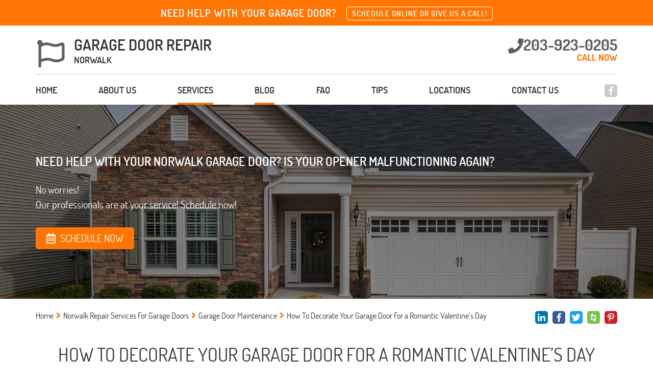

--- FILE ---
content_type: text/html; charset=utf-8
request_url: https://www.garagedoorrepairnorwalkct.info/how-to-decorate-your-garage-door-for-romantic-valentine-s-day
body_size: 9754
content:
<!DOCTYPE html>
<html lang="en">
<head>
	<title>How To Decorate Your Garage Door For a Romantic Valentine’s Day | Norwalk, CT</title>
	<meta http-equiv="X-UA-Compatible" content="IE=Edge" />
	<meta charset="utf-8" />
	<meta name="keywords" content="" />
	<meta name="description" content="For those of you looking for any excuse to decorate some part of your home, check out this blog post to find out how you can make your garage door look beautiful for Valentine&lsquo;s Day. Contact our experts in Norwalk, CT if you need some help with repairs." />
	<meta name="viewport" content="width=device-width, initial-scale=1, maximum-scale=1.0, user-scalable=no" />
	<meta name="format-detection" content="telephone=no" />
	<link rel="icon" type="image/png" href="/sites/garagedoorrepairnorwalkct/UserContent/images/garagedoorrepairnorwalkct-flag-empty-favicon.png" />
		<link rel="shortcut icon" type="image/png" href="/sites/garagedoorrepairnorwalkct/UserContent/images/garagedoorrepairnorwalkct-flag-empty-favicon.png" />
			<meta name="ROBOTS" content="INDEX,FOLLOW" />
	<meta expr:content='garagedoorrepairnorwalkct' property='og:site_name'/>
	<meta content='en' property='og:locale'/>
	<meta expr:content='https://www.garagedoorrepairnorwalkct.info/how-to-decorate-your-garage-door-for-romantic-valentine-s-day' property='og:url'/>
	<meta expr:content='How To Decorate Your Garage Door For a Romantic Valentine’s Day | Norwalk, CT' property='og:title'/>
	<meta property="og:type" content="website" />
	<meta property="og:title" content="How To Decorate Your Garage Door For a Romantic Valentine’s Day | Norwalk, CT" />
	<meta property="og:url" content="https://www.garagedoorrepairnorwalkct.info/how-to-decorate-your-garage-door-for-romantic-valentine-s-day" />
	<meta property="og:image" content="https://www.garagedoorrepairnorwalkct.info//sites/garagedoorrepairnorwalkct/UserContent/images/garagedoorrepairnorwalkct-how-to-decorate-your-garage-door-for-romantic-valentine-s-day-blog-in-page.jpg" />
	<meta property="og:description" content="For those of you looking for any excuse to decorate some part of your home, check out this blog post to find out how you can make your garage door look beautiful for Valentine&lsquo;s Day. Contact our experts in Norwalk, CT if you need some help with repairs."/>
	<!-- Google tag (gtag.js) -->
<script async src="https://www.googletagmanager.com/gtag/js?id=UA-88658920-1" type="e62256da85e459d3c13206e8-text/javascript"></script>
<script type="e62256da85e459d3c13206e8-text/javascript">
  window.dataLayer = window.dataLayer || [];
  function gtag(){dataLayer.push(arguments);}
  gtag('js', new Date());

  gtag('config', 'UA-88658920-1');
</script>




<!-- Google Tag Manager -->
<script type="e62256da85e459d3c13206e8-text/javascript">(function(w,d,s,l,i){w[l]=w[l]||[];w[l].push({'gtm.start':
new Date().getTime(),event:'gtm.js'});var f=d.getElementsByTagName(s)[0],
j=d.createElement(s),dl=l!='dataLayer'?'&l='+l:'';j.async=true;j.src=
'https://www.googletagmanager.com/gtm.js?id='+i+dl;f.parentNode.insertBefore(j,f);
})(window,document,'script','dataLayer','GTM-NNPL49N');</script>
<!-- End Google Tag Manager -->
	<link rel="canonical" href="https://www.garagedoorrepairnorwalkct.info/how-to-decorate-your-garage-door-for-romantic-valentine-s-day" />
	
	<link rel="preload" href="/sites/master/Content/js/calendar/fonts/icon_navs.ttf" as="font" type="font/ttf" crossorigin>
	<link rel="preload" href="/sites/master/Content/js/calendar/fonts/icon_navs.woff" as="font" type="font/woff" crossorigin>
	<link rel="preload" href="/sites/master/Content/js/calendar/fonts/icon_navs.woff2" as="font" type="font/woff2" crossorigin>
	
	<link rel="preload" href="/sites/master/content/Styles/fonts/fa-brands-400.woff" as="font" type="font/woff" crossorigin>
	<link rel="preload" href="/sites/master/content/Styles/fonts/fa-brands-400.woff2" as="font" type="font/woff2" crossorigin>
	<link rel="preload" href="/sites/master/content/Styles/fonts/fa-brands-400.ttf" as="font" type="font/ttf" crossorigin>
	
	<link rel="preload" href="/sites/master/content/Styles/fonts/fa-solid-900.woff" as="font" type="font/woff" crossorigin>
	<link rel="preload" href="/sites/master/content/Styles/fonts/fa-solid-900.woff2" as="font" type="font/woff2" crossorigin>
	<link rel="preload" href="/sites/master/content/Styles/fonts/fa-solid-900.ttf" as="font" type="font/ttf" crossorigin>
	
	<link rel="preload" href="/sites/master/content/Styles/fonts/Assistant/Assistant-Regular.woff" as="font" type="font/woff" crossorigin>
	<link rel="preload" href="/sites/master/content/Styles/fonts/Assistant/Assistant-Regular.woff2" as="font" type="font/woff2" crossorigin>
	<link rel="preload" href="/sites/master/content/Styles/fonts/Assistant/Assistant-Regular.ttf" as="font" type="font/ttf" crossorigin>
	
	
	<script src="/cdn-cgi/scripts/7d0fa10a/cloudflare-static/rocket-loader.min.js" data-cf-settings="e62256da85e459d3c13206e8-|49"></script><link rel="preload" as="style" onload="this.rel = 'stylesheet'" href="/sites/master/content/Styles/combined.css?v=12" media="all" class="combinedCSS" />
	<link rel="stylesheet" href="/sites/master/content/Styles/dosis.css?v=12"/>
	
	
	
	<script type="e62256da85e459d3c13206e8-text/javascript" src='https://www.google.com/recaptcha/api.js?onload=myCallBack&render=explicit&hl=en'></script>
	<script type="e62256da85e459d3c13206e8-text/javascript">
	var myCallBack = function() {
		for (var i = elArr.length - 1; i >= 0; i--) {
			var el = elArr[i];
			grecaptcha.render(el, {
				'sitekey' : '6LexiWsUAAAAAGgeMuuUwKVFx4Q2doaQTudX65yc',
				'theme' : 'light',
				'callback' : onloadCallback,
				'expired-callback' : expiredCallback
			});
		}
	};
	</script>
	
<script type="e62256da85e459d3c13206e8-text/javascript" src="/sites/master/Content/js/combined_top.js?v=12"></script>
<script type="e62256da85e459d3c13206e8-text/javascript">
var G_PageID='8530'

                var _validateSubmitHandler = null
                var _validateInvalidHandler = null
                var _validateSelector = 'form'
                
</script>
<script type="e62256da85e459d3c13206e8-text/javascript">
$(function(){
	
                $(_validateSelector).each(function(){ $(this).validate({
                   submitHandler: _validateSubmitHandler,
                   invalidHandler: _validateInvalidHandler
                }) })
	$('[name="ContactUs\(-1\)\.name"]').addClass('required');
	$('[name="ContactUs\(-1\)\.email"]').addClass('required email');
	$('[name="ContactUs\(-1\)\.phone"]').addClass('required');
	$('[name="ContactUs\(-1\)\.name"]').addClass('required');
	$('[name="ContactUs\(-1\)\.email"]').addClass('required email');
	$('[name="contactus\(-1\)\.name"]').addClass('required');
	$('[name="contactus\(-1\)\.address"]').addClass('required');
	$('[name="contactus\(-1\)\.phone"]').addClass('required');
	$('[name="contactus\(-1\)\.email"]').addClass('required email');
});
</script>

</head>
<body class="servicePage_body showTopStripOnMobile" data-palette="orangeGray">
	<!-- Google Tag Manager (noscript) -->
<noscript><iframe src="https://www.googletagmanager.com/ns.html?id=GTM-NNPL49N"
height="0" width="0" style="display:none;visibility:hidden"></iframe></noscript>
<!-- End Google Tag Manager (noscript) -->
	
	<div class="headerWaypoint"></div>
	<div class="sideHelp">
		<button class="helpBtn trans25 _bgSecond scrollTop" onclick="if (!window.__cfRLUnblockHandlers) return false; scrollBack()" data-cf-modified-e62256da85e459d3c13206e8-=""><i class="fas fa-angle-up scrollArrow" aria-hidden="true"></i></button>
		<button class="helpBtn trans25 _bgSecond helpTrigger" data-pop-element="#helpPop">NEED HELP?</button>
		
	</div>
	<header>
		<div class="headerTop _bgMain">
				<div class="container">
					<div class="headerTopInner">
						<div class="htq hideInMobile">Need help with your garage door?</div>
						<div class="htq"><a href="/contact-us" class="htButton trans25">Schedule online or give us a call!</a></div>
						
					</div>
				</div>
			</div>
		<div class="headerBottom trans25">
			<div class="headerLogoWrap trans25 container">
				<button class="menu-button c-hamburger c-hamburger--htra">
					<span></span>
				</button>
				<a href="https://www.garagedoorrepairnorwalkct.info" title="Garage Door Repair Norwalk" class="logoContainer trans25 fl-lt">
					
					<img src="/sites/garagedoorrepairnorwalkct/UserContent/images/garagedoorrepairnorwalkct-flag-empty-logo.png?w=400" loading="lazy" alt="Garage Door Repair Norwalk" title="Garage Door Repair Norwalk" class="logo_image trans25 fl-lt" />
					<div class="logoText fl-lt">
							<div class="logoTitle">GARAGE DOOR REPAIR</div>
							<div class="logoDescription">NORWALK</div>
						</div>
				</a>
				<span rel="nofollow" class="headerPhoneWrap trans25 fl-rt _colorSecond hideOnMobile">
					<i class="fas fa-phone headerPhoneIcon trans25 fl-lt" aria-hidden="true"></i>
					<span class="topPhoneNumber">203-923-0205</span>
					<span class="phoneEstimate _colorMain">CALL NOW</span>
				</span>
				<a href="tel:203-923-0205" rel="nofollow" class="headerPhoneWrap trans25 fl-rt _colorSecond showOnMobile telNum">
					<i class="fas fa-phone-square headerPhoneIcon trans25 fl-lt" aria-hidden="true"></i>
					<span class="topPhoneNumber">203-923-0205</span>
				</a>
				
			</div>
			<div class="clear"></div>
			<div class="anchor"></div>
			<div class="navWrap trans5 fl-lt">
				<div class="container">
					<div class="navFlex">
						<div class="topSocials trans25">
							<a href="tel:203-923-0205" rel="nofollow" class="headerPhoneWrap showFixed trans25 fl-rt _colorSecond">
								<i class="fas fa-phone headerPhoneIcon" aria-hidden="true"></i> 203-923-0205
							</a>
							<div class="socialItem hideFixed">
								
								<a href="https://www.facebook.com/Garage-Door-Repair-Norwalk-973304962743377" rel="nofollow" target="_blank" title="Facebook" class="sociaA" style="background:#3b5998;">
										<span class="soicaiconWrapSpan trans25"><i class="fab fa-facebook-f hoverSocial" aria-hidden="true"></i></span>
									</a>
								
								
								
								
								
								
								
								
							</div>
						</div>
						<nav class="topNav">
							<a href="https://www.garagedoorrepairnorwalkct.info" title="Garage Door Repair Norwalk" class="logoContainer fixedTopLogo trans25 fl-lt">
								<img src="/sites/garagedoorrepairnorwalkct/UserContent/images/garagedoorrepairnorwalkct-flag-empty-logo.png?w=400" loading="lazy" alt="Garage Door Repair Norwalk" title="Garage Door Repair Norwalk" class="logo_image trans25 fl-lt" />
							</a>
							<ul class='topMenuLast ' >
		
	<li class=' '>
		<a href="/"  >
			Home
		</a>
		
	</li>	
	<li class=' '>
		<a href="/about"  >
			About us
		</a>
		
	</li>	
	<li class=' active '>
		<a href="/our-services"  >
			Services
		</a>
		<ul><li class='btn1 first'>
    <a  href="/garage-door-repair-services" >Garage Door Repair Services</a> 
    </li><li class='btn2'>
    <a  href="/garage-door-springs" >Garage Door Springs</a> 
    </li><li class='btn3'>
    <a  href="/garage-door-openers" >Garage Door Openers</a> 
    </li><li class='btn4 active active2'>
    <a  href="/garage-door-maintenance" >Garage Door Maintenance</a> 
    </li><li class='btn5'>
    <a  href="/gate-repair" >Gate Repair</a> 
    </li><li class='btn6'>
    <a  href="/norwalk-garage-doors-repaired-fast" >Norwalk Garage Doors Repaired Fast</a> 
    </li><li class='btn7 last'>
    <a  href="/broken-garage-door-spring-replacement" >Broken Garage Door Spring Replacement</a> 
    </li></ul>
	</li>	
	<li class=' active '>
		<a href="/blog"  >
			Blog
		</a>
		
	</li>	
	<li class=' '>
		<a href="/faq"  >
			FAQ
		</a>
		
	</li>	
	<li class=' '>
		<a href="/tips"  >
			Tips
		</a>
		
	</li>	
	<li class=' '>
		<a href="/locations"  >
			Locations
		</a>
		<ul><li class='btn1 first'>
    <a  href="/garage-door-parts-wilton" >Wilton</a> 
    </li><li class='btn2'>
    <a  href="/garage-door-spring-replacement-weston" >Weston</a> 
    </li><li class='btn3'>
    <a  href="/garage-door-installation-westport" >Westport</a> 
    </li><li class='btn4'>
    <a  href="/opener-installation-darien" >Darien</a> 
    </li><li class='btn5'>
    <a  href="/garage-door-service-new-canaan" >New Canaan</a> 
    </li><li class='btn6 last'>
    <a  href="/new-garage-doors-fairfield" >Fairfield</a> 
    </li></ul>
	</li>	
	<li class=' '>
		<a href="/contact-us"  >
			Contact us
		</a>
		
	</li>
</ul>
						</nav>
					</div>
				</div>
			</div>
		</div>
		<div class="clear"></div>
	</header>
	<div class="wrapper">
		<section class="contInnerBanner">
	<div class="contBannerWrap">
		<div class="contBannerItem" title="How To Decorate Your Garage Door For a Romantic Valentine’s Day">
			<div class="contbImageWrap">
				<img src="/sites/garagedoorrepairnorwalkct/UserContent/images/garagedoorrepairnorwalkct-company-near-me.jpg" loading="lazy" alt="How To Decorate Your Garage Door For a Romantic Valentine’s Day" 
					title="How To Decorate Your Garage Door For a Romantic Valentine’s Day" class="contbImage" />
				<span class="topBannerOverlay"></span>
			</div>
			<div class="contBannerInner" style="color:#fff;">
				<div class="container hpBannerContainer contBannerContainer">
					<h2 class="hpbTitle contbTitle">Need Help With Your Norwalk Garage Door?
Is your opener malfunctioning again?</h2>
						<div class="hpbDescription">No worries!
Our professionals are at your service! Schedule now!</div>
					<div class="hpbLink schedNow _bgMain fl-lt trans25">
							<i class="far fa-calendar-alt hpbCalendar" aria-hidden="true"></i> SCHEDULE NOW
						</div>
				</div>
			</div>
		</div>
	</div>
</section>
<section class="innerCont evenBG">
	<div class="innerContInnerWrap">
		<div class="container">
			<div class="breadcrumbsWrapper">
				<div class="shareBtns">
					<button type="button" data-href="https://www.garagedoorrepairnorwalkct.info/how-to-decorate-your-garage-door-for-romantic-valentine-s-day" data-name="How To Decorate Your Garage Door For a Romantic Valentine’s Day" data-domain="https://www.garagedoorrepairnorwalkct.info" count-layout="horizontal" title="Linkedin" class="sociaA trans25 linkedinShareBtn" style="background:#0077b5;">
						<span class="soicaiconWrapSpan"><i class="fab fa-linkedin-in hoverSocial" aria-hidden="true"></i></span>
					</button>
					<button type="button" data-href="https://www.garagedoorrepairnorwalkct.info/how-to-decorate-your-garage-door-for-romantic-valentine-s-day" title="Facebook" class="sociaA trans25 facebookShareBtn" style="background:#3b5998;">
						<span class="soicaiconWrapSpan"><i class="fab fa-facebook-f hoverSocial" aria-hidden="true"></i></span>
					</button>
					<button type="button" data-href="https://www.garagedoorrepairnorwalkct.info/how-to-decorate-your-garage-door-for-romantic-valentine-s-day" title="Twitter" class="sociaA trans25 twitterShareBtn" style="background:#1da1f2;">
						<span class="soicaiconWrapSpan"><i class="fab fa-twitter hoverSocial" aria-hidden="true"></i></span>
					</button>
					<button type="button" data-href="https://www.garagedoorrepairnorwalkct.info/how-to-decorate-your-garage-door-for-romantic-valentine-s-day" data-name="How To Decorate Your Garage Door For a Romantic Valentine’s Day" data-img="https://www.garagedoorrepairnorwalkct.info" title="Houzz" class="sociaA trans25 houzzShareBtn" style="background:#7ac142;">
						<span class="soicaiconWrapSpan"><i class="fab fa-houzz hoverSocial" aria-hidden="true"></i></span>
					</button>
					<button type="button" data-href="https://www.garagedoorrepairnorwalkct.info/how-to-decorate-your-garage-door-for-romantic-valentine-s-day" data-img="https://www.garagedoorrepairnorwalkct.info//sites/garagedoorrepairnorwalkct/UserContent/images/garagedoorrepairnorwalkct-how-to-decorate-your-garage-door-for-romantic-valentine-s-day-blog-in-page.jpg" data-description="For those of you looking for any excuse to decorate some part of your home, check out this blog post to find out how you can make your garage door look beautiful for Valentine&lsquo;s Day. Contact our experts in Norwalk, CT if you need some help with repairs." count-layout="horizontal" class="sociaA trans25 pinterestShareBtn" style="background:#CB2028;">
						<span class="soicaiconWrapSpan"><i class="fab fa-pinterest-p hoverSocial" aria-hidden="true"></i></span>
					</button>
				</div>
				<div class="mainBreadcrumbsWrapper">
<span class='breadCrumb_span'><a href='/' class='BreadCrumb' title='Click here to enter Home page' >Home</a><span class='BreadCrumbStop'> <i class="fas fa-angle-right _colorMain" aria-hidden="true"></i> </span></span><span class='breadCrumb_span'><a href='/our-services' class='BreadCrumb ' title='Garage Door Repair Norwalk, CT Offers Quality Services At Unbeatable Prices!'>Norwalk Repair Services For Garage Doors</a><span class='BreadCrumbStop'> <i class="fas fa-angle-right _colorMain" aria-hidden="true"></i> </span></span><span class='breadCrumb_span'><a href='/garage-door-maintenance' class='BreadCrumb ' title='Maintenance & Minor Repair Services For Your Garage Door In Norwalk, CT'>Garage Door Maintenance</a><span class='BreadCrumbStop'> <i class="fas fa-angle-right _colorMain" aria-hidden="true"></i> </span></span><span class='breadCrumb_span'><span class='BreadCrumb active'>How To Decorate Your Garage Door For a Romantic Valentine’s Day</span></span>
</div>
			</div>
			<div class="clear"></div>
			<div class="contInnerMain">
				<div class="intro">
					<h1 class="WwdTtl _afterMain">How To Decorate Your Garage Door For a Romantic Valentine’s Day</h1>
				</div>
				<div class="clear"></div>
				<div class="mainflex">
					<article class="mainAreticl">
						
						<a href="/sites/garagedoorrepairnorwalkct/UserContent/images/garagedoorrepairnorwalkct-how-to-decorate-your-garage-door-for-romantic-valentine-s-day-blog-in-page.jpg" rel="nofollow" class="servImageWrap fl-lt fancybox">
								<img src="/sites/garagedoorrepairnorwalkct/UserContent/images/garagedoorrepairnorwalkct-how-to-decorate-your-garage-door-for-romantic-valentine-s-day-blog-in-page.jpg" loading="lazy" alt="Decorate Your Garage Door For a Romantic Valentine’s Day | Garage Door Repair Norwalk, CT" title="Decorate Your Garage Door For a Romantic Valentine’s Day | Garage Door Repair Norwalk, CT" />
							</a>
						<p style="text-align: justify; margin-bottom:35px;">
	This time of year is your chance to be innovative and original. Your garage door is just waiting for you to transform it into a romantic centerpiece, and you can make it happen in various ways. Lights, ribbons, and murals all require time and creativity, scaled according to your own ambition, but they will all yield beautiful end results. Here are some lovely tips for those romantic at heart.</p>
<h2 style="text-align: justify;">
	<span style="font-size:20px;">Lights, Lights, and More Lights</span></h2>
<p style="text-align: justify;">
	Fairy lights and LEDs look romantic on their own with the characteristic halo of that surrounds each one of them, and they can be combined to create creative patterns such as hearts and flowers. Writing with lightbulbs takes a bit more planning and effort, but is definitely possible and allows you to wish everyone who walks past your home a happy Valentine&rsquo;s. Use different colors and consider flashing bulbs for added effect.</p>
<h2 style="text-align: justify;">
	<span style="font-size:20px;">Keep This In Mind</span></h2>
<p style="text-align: justify;">
	The cords associated with setting up lights can get tricky. Make sure that they can reach their power source without disturbing your door hinges, opener sensors or other crucial parts. Tangled wires are a real mess, and they can be dangerous too. Check that your setup allows the door to open and close seamlessly and smoothly as you go along, and make adjustments as needed.</p>
<h2 style="text-align: justify;">
	<span style="font-size:20px;">Romantic Ribbons and Patterns</span></h2>
<p style="text-align: justify;">
	Similar to lights, but more self-contained, ribbons can be arranged to form shapes and even specific text. You will not have to worry about cords getting in the way of the door, but the ribbons may disturb the <a href="/garage-door-openers" title="Automatic garage door opener"><strong>automatic opener</strong></a> when the door is used. Take a close look at how your device opens, and attach your ribbons in a way that won&rsquo;t get tangled up or cause a malfunction.</p>
<h2 style="text-align: justify;">
	<span style="font-size:20px;">A Mural for the Artistic</span></h2>
<p style="text-align: justify;">
	A mural is as flat and non-obstructing as it gets, and won&#39;t get in the way of the moving mechanical parts. If you are artistically inclined, you can paint a mural onto your door yourself. It is a big undertaking and should be planned properly, and the paint used should be selected specifically for the material of your panels. Be aware, though, that as the door moves the paint may start to crack. Some types of paint are can better withstand this, and they will be more suited for this purpose.</p>
<h2 style="text-align: justify;">
	<span style="font-size:20px;">A Wide Range Of Options</span></h2>
<p style="text-align: justify;">
	Your choice of decoration style for your door depends on how it opens, how its moving parts are situated, and your willingness to invest time and planning into it. Both lights and ribbons can be easily arranged in any pattern you would like, including letters. Be mindful of the positioning of cords and ribbons, though, as they may otherwise get tangled up or stuck in the system&#39;s moving parts. If during your preparations you come across some type of problem with your door, don&#39;t hesitate to <a href="/contact-us" title="Call for a quote"><strong>reach out to our team</strong></a> for emergency repairs.</p>
						<div class="contIcons">
							
							<div class="contIconsInner">
								
							</div>
						</div>
						<div class="clear"></div>
					</article>
					<aside class="rightBannerCol">
	
	<div class="asideColWrap">
		<div class="aside_block asideContactBlock">
				<h4 class="asideTitle _colorSecond">Contact us</h4>
				<div class="asideForm">
					<form method='post' class='wuForm'><input type='hidden' name='form-submit-url' value='/how-to-decorate-your-garage-door-for-romantic-valentine-s-day' />
	<input type="hidden" name='ContactUs(-1).status' value='New message'     />

	<input type="hidden" name='ContactUs(-1).type' value='How To Decorate Your Garage Door For a Romantic Valentine’s Day'     />

	<input type="hidden" name='ContactUs(-1).SourceUrl' value='https://www.garagedoorrepairnorwalkct.info/how-to-decorate-your-garage-door-for-romantic-valentine-s-day'     />

	<input type="hidden" name='ContactUs(-1).date' value='21/01/2026 02:00:17'     />

	<input type="hidden" name='ContactUs(-1).leadType' value='side contact'     />

	<div class="sideBlock_inputWrap">
		<input type="text" name='ContactUs(-1).name' placeholder='Full name' value=''   class='wuinput'       />


	</div>
	<div class="sideBlock_inputWrap">
		<input type="email" name='ContactUs(-1).email' placeholder='Email' value=''   class='wuinput'        />


	</div>
	<div class="sideBlock_inputWrap">
		<input type="tel" name="ContactUs(-1).phone" placeholder='Phone' value=""   class='wuinput'        />


	</div>
	<div class="sideBlock_inputWrap">
		<textarea name='ContactUs(-1).text' placeholder='Message'     class='wuinput wuTextarea'    ></textarea>


	</div>
	<div class="recaptchaWrap sideBlock_inputWrap" style="overflow:hidden;">
			<div class="g-recaptcha" data-sitekey="6LexiWsUAAAAAGgeMuuUwKVFx4Q2doaQTudX65yc"></div>
			<p style="display:none;color:red;font-size:15px;">Required field</p>
		</div>
		<div class="clear"></div>
		<input  type="submit" value='SEND' style="" class="whSubmit _bgMain trans25"      name="Action(saveWithRecaptcha)" />
<input type='hidden' name='Action(saveWithRecaptcha).Redirect' value='/thank-you' />

	
</form>
				</div>
			</div>
		<div class="aside_block aside_Navblock recentPostsWrap">
		<h4 class="asideTitle _colorSecond">Recent posts</h4>
		<nav class="sideBar">
			<ul class="sideNavUL">
				<li class="sideNavULLi">
	<a href="https://www.garagedoorrepairnorwalkct.info/how-to-keep-your-garage-door-operating-safely" class="recentPosts_a trans25">
		<span class="sideNavArrow _colorMain trans25">
			<i class="fas fa-angle-right" aria-hidden="true"></i>
		</span>
		How To Keep Your Garage Door Operating Safely
	</a>
</li><li class="sideNavULLi">
	<a href="https://www.garagedoorrepairnorwalkct.info/few-common-garage-door-mistakes" class="recentPosts_a trans25">
		<span class="sideNavArrow _colorMain trans25">
			<i class="fas fa-angle-right" aria-hidden="true"></i>
		</span>
		A Few Common Garage Door Mistakes
	</a>
</li><li class="sideNavULLi">
	<a href="https://www.garagedoorrepairnorwalkct.info/how-to-choose-new-garage-door-opener" class="recentPosts_a trans25">
		<span class="sideNavArrow _colorMain trans25">
			<i class="fas fa-angle-right" aria-hidden="true"></i>
		</span>
		How To Choose a New Garage Door Opener
	</a>
</li><li class="sideNavULLi">
	<a href="https://www.garagedoorrepairnorwalkct.info/how-to-keep-garage-door-cables-and-tracks-in-perfect-shape" class="recentPosts_a trans25">
		<span class="sideNavArrow _colorMain trans25">
			<i class="fas fa-angle-right" aria-hidden="true"></i>
		</span>
		How To Keep Garage Door Cables and Tracks in Perfect Shape
	</a>
</li><li class="sideNavULLi">
	<a href="https://www.garagedoorrepairnorwalkct.info/how-to-deal-with-noisy-garage-door-opener" class="recentPosts_a trans25">
		<span class="sideNavArrow _colorMain trans25">
			<i class="fas fa-angle-right" aria-hidden="true"></i>
		</span>
		How To Deal With a Noisy Garage Door Opener
	</a>
</li><li class="sideNavULLi">
	<a href="https://www.garagedoorrepairnorwalkct.info/comparison-between-extension-and-torsion-springs" class="recentPosts_a trans25">
		<span class="sideNavArrow _colorMain trans25">
			<i class="fas fa-angle-right" aria-hidden="true"></i>
		</span>
		A Comparison Between Extension and Torsion Springs
	</a>
</li><li class="sideNavULLi">
	<a href="https://www.garagedoorrepairnorwalkct.info/few-common-garage-door-malfunctions" class="recentPosts_a trans25">
		<span class="sideNavArrow _colorMain trans25">
			<i class="fas fa-angle-right" aria-hidden="true"></i>
		</span>
		A Few Common Garage Door Malfunctions
	</a>
</li><li class="sideNavULLi">
	<a href="https://www.garagedoorrepairnorwalkct.info/how-to-decorate-your-garage-door-for-romantic-valentine-s-day" class="recentPosts_a trans25">
		<span class="sideNavArrow _colorMain trans25">
			<i class="fas fa-angle-right" aria-hidden="true"></i>
		</span>
		How To Decorate Your Garage Door For a Romantic Valentine’s Day
	</a>
</li>
			</ul>
		</nav>
	</div>
		
		<div class="sideBoxItem">
						<div class="aside_block aside_block3">
					<div class="hpBoxText hpBoxTextNoImage aside_blockInner">
						<div class="hpbTtl">Contact Us</div>
						<div class="hpbDesc">Get your 10% discount!</div>
						<a href="/contact-us" class="hpbLink trans25">
								Contact us now
								<span class="redLinkSpan trans25"><i class="fas fa-angle-right" aria-hidden="true"></i></span>
							</a>
					</div>
				</div>
			
</div><div class="sideBoxItem">
															<div class="aside_block bgaside aside_block4" style="background-image: url(/sites/garagedoorrepairnorwalkct/UserContent/images/garagedoorrepairnorwalkct-schedule-box.jpg)">
						<div class="aside_blockInner">
							<div class="as_bnTtl">IS YOUR GARAGE DOOR STUCK?</div>
							<button type="button" class="hpbLink schedNow _bgMain fl-lt trans25">
								<i class="far fa-calendar-alt hpbCalendar" aria-hidden="true"></i>
								SCHEDULE NOW
							</button>
						</div>
					</div>
</div>

	</div>
</aside>
				</div>
			</div>
		</div>
	</div>
</section>
<div class="centerAnchor"></div>


		<div class="push"></div>
	</div>
	<footer class="evenBG ajaxFooterHere">
		<div class="container">
			<div class="footerInner">
				<div class="footerInnerWrap">
					<div class="footerItem footerItem1">
						<div class="footerAccttl _colorSecond hideInMobile">
							Friendly Garage Door Repairmen Near Norwalk
							<span class="footSpan trans25 _colorMain">
								<i class="fas fa-angle-right" aria-hidden="true"></i>
							</span>
						</div>
						<button type="button" class="footerAccttl _colorSecond showInMobile">
							Friendly Garage Door Repairmen Near Norwalk
							<span class="footSpan trans25 _colorMain">
								<i class="fas fa-angle-right" aria-hidden="true"></i>
							</span>
						</button>
						<div class="footerAccDiv">
							<div class="footerAccDivInner">
								<p>
	We are leading experts when it comes to all kinds of garage door system. From <a href="/garage-door-maintenance" title="Garage door care"><strong>maintenance checkups</strong></a> to repairs and emergency fixes. Our number one priority is to ensure our customers are 100% safe and satisfied. Give us a call or book online today.</p>
							</div>
						</div>
					</div>
					<div class="footerItem footerOrder_1 footerItem2">
						<div class="footerAccttl _colorSecond hideInMobile">
							CONTACT INFO
							<span class="footSpan trans25 _colorMain">
								<i class="fas fa-angle-right" aria-hidden="true"></i>
							</span>
						</div>
						<button type="button" class="footerAccttl _colorSecond showInMobile">
							CONTACT INFO
							<span class="footSpan trans25 _colorMain">
								<i class="fas fa-angle-right" aria-hidden="true"></i>
							</span>
						</button>
						<div class="footerAccDiv_1">
							<div class="footerAccDivInner">
								<ul class="footerContactInfoList">
									<li>
											<span class="fcinfo _colorSecond"><i class="fas fa-map-marker-alt footerMapMarker" aria-hidden="true"></i></span>
											<div class="fcINfoText text">Garage Door Repair Norwalk
Connecticut Ave, Norwalk
Connecticut, 06854</div>
										</li>
									<li>
										<span class="fcinfo _colorSecond"><i class="fas fa-phone footerPhone" aria-hidden="true"></i></span>
										<span class="fcINfoText">
											<span class="footerPhone hideOnMobile">203-923-0205</span>
											<a href="tel:203-923-0205" rel="nofollow" class="footerPhone showOnMobile">203-923-0205</a>
										</span>
									</li>
									
								</ul>
							</div>
						</div>
					</div>
					<div class="footerItem footerItem3">
						<div class="footerAccttl _colorSecond hideInMobile">
							Menu
							<span class="footSpan trans25 _colorMain">
								<i class="fas fa-angle-right" aria-hidden="true"></i>
							</span>
						</div>
						<button type="button" class="footerAccttl _colorSecond showInMobile">
							Menu
							<span class="footSpan trans25 _colorMain">
								<i class="fas fa-angle-right" aria-hidden="true"></i>
							</span>
						</button>
						<div class="footerAccDiv">
							<div class="footerAccDivInner">
								<ul class='topMenuLast ' >
		
	<li class=' '>
		<a href="/"  >
			Home
		</a>
		
	</li>	
	<li class=' '>
		<a href="/about"  >
			About us
		</a>
		
	</li>	
	<li class=' active '>
		<a href="/our-services"  >
			Services
		</a>
		<ul></ul>
	</li>	
	<li class=' active '>
		<a href="/blog"  >
			Blog
		</a>
		
	</li>	
	<li class=' '>
		<a href="/faq"  >
			FAQ
		</a>
		
	</li>	
	<li class=' '>
		<a href="/tips"  >
			Tips
		</a>
		
	</li>	
	<li class=' '>
		<a href="/locations"  >
			Locations
		</a>
		<ul></ul>
	</li>	
	<li class=' '>
		<a href="/contact-us"  >
			Contact us
		</a>
		
	</li>
</ul>
							</div>
						</div>
					</div>
					<div class="footerItem footerItem4">
						<div class="footerAccttl _colorSecond hideInMobile">
							Norwalk Repair Services For Garage Doors
							<span class="footSpan trans25 _colorMain">
								<i class="fas fa-angle-right" aria-hidden="true"></i>
							</span>
						</div>
						<button type="button" class="footerAccttl _colorSecond showInMobile">
							Norwalk Repair Services For Garage Doors
							<span class="footSpan trans25 _colorMain">
								<i class="fas fa-angle-right" aria-hidden="true"></i>
							</span>
						</button>
						<div class="footerAccDiv">
							<div class="footerAccDivInner">
								<ul  >
	<li>
	<a href="https://www.garagedoorrepairnorwalkct.info/garage-door-repair-services">Garage Door Repair Services</a>
</li><li>
	<a href="https://www.garagedoorrepairnorwalkct.info/garage-door-springs">Garage Door Springs</a>
</li><li>
	<a href="https://www.garagedoorrepairnorwalkct.info/garage-door-openers">Garage Door Openers</a>
</li><li>
	<a href="https://www.garagedoorrepairnorwalkct.info/garage-door-maintenance">Garage Door Maintenance</a>
</li><li>
	<a href="https://www.garagedoorrepairnorwalkct.info/gate-repair">Gate Repair</a>
</li><li>
	<a href="https://www.garagedoorrepairnorwalkct.info/norwalk-garage-doors-repaired-fast">Norwalk Garage Doors Repaired Fast</a>
</li><li>
	<a href="https://www.garagedoorrepairnorwalkct.info/broken-garage-door-spring-replacement">Broken Garage Door Spring Replacement</a>
</li>
</ul>

							</div>
						</div>
					</div>
				</div>
				<div class="clear"></div>
				<div class="footerRightsWrap">
					<div class="fRights">
						Garage Door Repair Norwalk. All Rights Reserved © 2026
					</div>
					<div class="bottomSocials">
						<a href="/site-map" class="siteMapFooterBtn fl-rt">Site map</a>
					</div>
				</div>
			</div>
		</div>
	</footer>
	<button type="button" class="hpbLink schedNow _bgMain trans25 floatingSchedule" style="margin:0;position:fixed;right:10px;bottom:10px;z-index:12;width:-webkit-calc(100% - 20px);width:calc(100% - 20px);">
			<i class="far fa-calendar-alt hpbCalendar" aria-hidden="true"></i>
			SCHEDULE NOW
		</button>
	
	<div class="popWrap" id="helpPop">
	<div class="popOuter trans25"></div>
	<div class="popInner trans5">
		<div class="popHeader _bgSecond">
			<div class="popClose"></div>
			<div class="popHeaderTitle helpHeaderTitle ">
				<div class="popContainer">
					<span class="hlppottl">HOW CAN WE HELP YOU?</span>
					<div class="popHeaderPhoneLink helpHeaderPhoneLink">
						<a href="tel:203-923-0205" rel="nofollow" class="helpHeaderPhoneLinkA">
							<i class="fas fa-phone headerPhoneIcon" aria-hidden="true"></i> 203-923-0205
						</a>
					</div>
				</div>
			</div>
		</div>
		<div class="popBody helpPopBody">
			<div class="popContainer">
				<div class="popIntro helpIntro"><p style="text-align: justify;">
	Our experts are at your service for any question or concern. Leave your contact information here below and we will get back to you shortly!</p></div>
				<div class="popHelpTabs">
					<div class="popHelpTabsButtons">
						<button class="popTabButton active _bgSecond trans25"><span>CONTACT US</span></button>
						<button class="popTabButton _bgSecond trans25"><span>SATISFACTION GUARANTEED</span></button>
					</div>
					<div class="popHelpTabSection active">
						<div class="helpTabTopSec">
							<a href="tel:203-923-0205" rel="nofollow" class="helpA helpAPhone _colorSecond">
								<i class="fas fa-phone" aria-hidden="true"></i> 203-923-0205
							</a>
							<a href="javascript:void(0)" class="helpA helpchatButton disbaled">
								<i class="fas fa-comments" aria-hidden="true"></i> Live Chat (currently unavailable)
							</a>
						</div>
						<div class="helpTabBottomSec">
							<div class="hrlpBottomTitle"></div>
							<div class="hlpBottomFormWrap">
								<div class="contactPageFormWrap">
									<form method='post' class='wuForm helpPopForm'><input type='hidden' name='form-submit-url' value='/how-to-decorate-your-garage-door-for-romantic-valentine-s-day' />
										<input type="hidden" name='ContactUs(-1).status' value='New message'     />

										<input type="hidden" name='ContactUs(-1).type' value='How To Decorate Your Garage Door For a Romantic Valentine’s Day'     />

										<input type="hidden" name='ContactUs(-1).SourceUrl' value='https://www.garagedoorrepairnorwalkct.info/how-to-decorate-your-garage-door-for-romantic-valentine-s-day'     />

										<input type="hidden" name='ContactUs(-1).date' value='21/01/2026 02:00:17'     />

										<input type="hidden" name='ContactUs(-1).leadType' value='need help'     />

										<div class="inputWrap inputWrapHalf left">
											<input type="text" name='ContactUs(-1).name' placeholder='Name' value=''   class='wuinput'       />


										</div>
										<div class="inputWrap inputWrapHalf right">
											<input type="email" name='ContactUs(-1).email' placeholder='Email' value=''   class='wuinput'        />


										</div>
										<div class="inputWrap">
											<textarea name='ContactUs(-1).text' placeholder='Enter Your Message'     class='wuinput wuTextarea'    ></textarea>


										</div>
										<div class="clear"></div>
										<div class="inputWrap recaptchaWrap" style="overflow:hidden;">
												<div class="g-recaptcha" data-sitekey="6LexiWsUAAAAAGgeMuuUwKVFx4Q2doaQTudX65yc"></div>
												<p style="display:none;color:red;font-size:15px;">Required field</p>
											</div>
											<div class="clear"></div>
											<input  type="submit" value='LEAVE MESSAGE' style="" class="whSubmit _bgMain trans25"      name="Action(saveWithRecaptcha)" />
<input type='hidden' name='Action(saveWithRecaptcha).Redirect' value='/thank-you' />

										
									</form>
								</div>
							</div>
						</div>
					</div>
					<div class="popHelpTabSection">
						<div class="helpTabTopSec helpTabTopSecSatisfa">
							<div class="satisfactionIcon _colorSecond helpA">
								<i class="fa fa-thumbs-up" aria-hidden="true"></i>
								<div class="satisfactionTitle">SATISFACTION GUARANTEED</div>
							</div>
						</div>
						<div class="helpTabBottomSec">
							<div class="satsifactionText">
								<p style="text-align: justify;">
	When you hire Garage Door Repair Norwalk, you get the best service, the best products and the best results on every call!</p>
							</div>
						</div>
					</div>
				</div>
			</div>
		</div>
	</div>
</div>
	
	
	
	
	
	
	
	<div class="popWrap" id="schedualPop">
		<div class="popOuter trans25"></div>
		<div class="popInner trans5">
			<div class="popHeader _bgSecond">
				<button type="button" class="popClose" title="Close"></button>
				<div class="popHeaderTitle helpHeaderTitle ">
					<div class="popContainer">
						<span class="hlppottl">SCHEDULE YOUR APPOINTMENT ONLINE</span>
						<span class="popOr">Or</span>
						<div class="popHeaderPhoneLink helpHeaderPhoneLink">
							<a href="tel:203-923-0205" rel="nofollow" class="helpHeaderPhoneLinkA">
								<span class="orCall">CALL NOW!</span> 203-923-0205
							</a>
						</div>
					</div>
				</div>
			</div>
			<div class="popBody schedualPopBody">
				<div class="sampleflex stepCTRL" data-steps="3" id="schedulaStepCTRL">
					<div class="frsmStepWrap">
						<div class="frsmStepWrapInner">
							<div class="step currnetStage trans25 _bgMain transDelaySec" data-stage="1"><span>1</span></div>
							<div class="stepProggressBar trans25 _bgMain" data-stage="2"></div>
							<div class="step trans25 _bgMain transDelaySec" data-stage="2"><span>2</span></div>
							<div class="stepProggressBar trans25 _bgMain" data-stage="3"></div>
							<div class="step trans25 _bgMain transDelaySec" data-stage="3"><span>3</span></div>
						</div>
					</div>
					<div class="stageWrap">
						<div class="stepStage trans5 currnetStage" data-stage="1">
							<div class="schedualserviceTypes">
								<div class="schdSrvttl">Let us know what you are interested in!</div>
								<div class="schedualserviceTypesList">
									<div class="sctypeItem">															<input type="radio" class="stylecheck" id="srvtyp0" name="service type" value="New Garage Door – Free Estimate" />															<label for="srvtyp0" class="stylecheckLabel">New Garage Door – Free Estimate</label>														</div><div class="sctypeItem">															<input type="radio" class="stylecheck" id="srvtyp1" name="service type" value="Broken Spring - Starts at $79" />															<label for="srvtyp1" class="stylecheckLabel">Broken Spring - Starts at $79</label>														</div><div class="sctypeItem">															<input type="radio" class="stylecheck" id="srvtyp2" name="service type" value="Opener Repair - Starts at $120" />															<label for="srvtyp2" class="stylecheckLabel">Opener Repair - Starts at $120</label>														</div><div class="sctypeItem">															<input type="radio" class="stylecheck" id="srvtyp3" name="service type" value="New Opener - Starts at $395" />															<label for="srvtyp3" class="stylecheckLabel">New Opener - Starts at $395</label>														</div><div class="sctypeItem">															<input type="radio" class="stylecheck" id="srvtyp4" name="service type" value="Garage Door Off Track - Starts at $120" />															<label for="srvtyp4" class="stylecheckLabel">Garage Door Off Track - Starts at $120</label>														</div><div class="sctypeItem">															<input type="radio" class="stylecheck" id="srvtyp5" name="service type" value="Cable Replacement- Starts at $130 " />															<label for="srvtyp5" class="stylecheckLabel">Cable Replacement- Starts at $130 </label>														</div><div class="sctypeItem">															<input type="radio" class="stylecheck" id="srvtyp6" name="service type" value="Panel Replacement - Starts at $250 " />															<label for="srvtyp6" class="stylecheckLabel">Panel Replacement - Starts at $250 </label>														</div><div class="sctypeItem">															<input type="radio" class="stylecheck" id="srvtyp7" name="service type" value="Other" />															<label for="srvtyp7" class="stylecheckLabel">Other</label>														</div>
								</div>
							</div>
							<div class="popContainer">
								<p style="text-align: justify;">
	* $29 service call - deducted from the service</p>
								<div class="schdSrvttl">Select Date and time</div>
								<div class="calendarWrap">
									<div class="calender"></div>
									<div class="calendarHourPicker">
										<div class="scrollME">
											<div class="scrollMEinner">
												<div class="timeTitle">
													Jan 21, 2026
												</div>
												<div class="timesWrap">
													<div class="timeItem trans25">8:00AM - 10:00AM</div>
													<div class="timeItem trans25">10:00AM - 12:00PM</div>
													<div class="timeItem trans25">12:00PM - 14:00PM</div>
													<div class="timeItem trans25">14:00PM - 16:00PM</div>
													<div class="timeItem trans25">16:00PM - 18:00PM</div>
												</div>
											</div>
										</div>
									</div>
								</div>
							</div>
							<div class="schedualSummeryWrapOuter">
								<div class="schedualSummeryWrap">
									<div class="schedSumOutput">
										<span class="caledarSpan"><i class="far fa-calendar-alt" aria-hidden="true"></i></span>
										<span class="output"></span>
									</div>
									<button class="schedualNextStage _bgMain trans25" data-next-stage="2">NEXT</button>
								</div>
							</div>
						</div>
						<div class="stepStage trans5" data-stage="2">
							<div class="popContainer">
								<div class="schdSrvttl">
									<p style="text-align: justify;">
	Please fill in your details below:</p>
								</div>
								<div class="sampleFormWrap">
									
									
									
									
									
									
									<form method='post' class='wuForm fresmplform schedualPopform'><input type='hidden' name='form-submit-url' value='/how-to-decorate-your-garage-door-for-romantic-valentine-s-day' />
										<input type="hidden" name='contactus(-1).status' value='New message'     />

										<input type="hidden" name='contactus(-1).leadType' value='set new schedule'     />

										<input type="hidden" name='contactus(-1).date' value='21/01/2026 02:00:17'     />

										<input type="hidden" name='Action(saveNewSchedule)' value='1'     />

										<div class="inputWrap inputWrapHalf left">
											<input type="text" name='contactus(-1).name' placeholder='Full name' value=''   class='wuinput'       />


										</div>
										<div class="inputWrap inputWrapHalf right">
											<input type="text" name='contactus(-1).address' placeholder='Address' value=''   class='wuinput'       />


										</div>
										<div class="inputWrap inputWrapHalf left">
											<input type="tel" name="contactus(-1).phone" placeholder='Phone number' value=""   class='wuinput'        />


										</div>
										<div class="inputWrap inputWrapHalf right">
											<input type="email" name='contactus(-1).email' placeholder='Email' value=''   class='wuinput'        />


										</div>
										<div class="inputWrap">
											<textarea name='contactus(-1).text' placeholder='Note'     class='wuinput wuTextarea'    ></textarea>


										</div>
										<div class="clear"></div>
										<div class="recaptchaWrap" style="overflow:hidden;">
												<div class="g-recaptcha" data-sitekey="6LexiWsUAAAAAGgeMuuUwKVFx4Q2doaQTudX65yc"></div>
												<p style="display:none;color:red;font-size:15px;">Required field</p>
											</div>
										<div class="clear"></div>
										<button type="submit" class="schedualNextStage _bgMain trans25 fl-rt" data-next-stage="3" data-thanks="">
											NEXT
										</button>
									</form>
								</div>
							</div>
						</div>
						<div class="stepStage trans5" data-stage="3">
							<div class="samplesIntroDescription">
								<div class="finalChecked _bgSecond"></div>
								<div class="smpedsttl">The appointment was scheduled successfully!</div>
								<div class="smpedsttlt"><p style="text-align: justify;">
	Thank you for choosing Garage Door Repair Norwalk! One of our experts will be in touch soon. Feel free to browse our website for FAQ, tips and more useful information in the meantime!</p></div>
							</div>
							<div class="popActionWrap">
								<div class="popOrderSummery">
									<span class="caledarSpan"><i class="far fa-calendar-alt" aria-hidden="true"></i></span>
									<span class="output"></span>
								</div>
								<div class="addToCalendar _bgMain trans25"></div>
							</div>
							<div class="clear"></div>
						</div>
					</div>
				</div>
			</div>
		</div>
	</div>
	
	
	
	
<script type="e62256da85e459d3c13206e8-text/javascript" src="/sites/master/content/js/swiper.min.js"></script>
<script type="e62256da85e459d3c13206e8-text/javascript" src="/sites/master/content/js/combined.js?v=12"></script>

<script src="/cdn-cgi/scripts/7d0fa10a/cloudflare-static/rocket-loader.min.js" data-cf-settings="e62256da85e459d3c13206e8-|49" defer></script></body>
</html>

--- FILE ---
content_type: text/html; charset=utf-8
request_url: https://www.google.com/recaptcha/api2/anchor?ar=1&k=6LexiWsUAAAAAGgeMuuUwKVFx4Q2doaQTudX65yc&co=aHR0cHM6Ly93d3cuZ2FyYWdlZG9vcnJlcGFpcm5vcndhbGtjdC5pbmZvOjQ0Mw..&hl=en&v=PoyoqOPhxBO7pBk68S4YbpHZ&theme=light&size=normal&anchor-ms=20000&execute-ms=30000&cb=mxh314q0c2do
body_size: 49469
content:
<!DOCTYPE HTML><html dir="ltr" lang="en"><head><meta http-equiv="Content-Type" content="text/html; charset=UTF-8">
<meta http-equiv="X-UA-Compatible" content="IE=edge">
<title>reCAPTCHA</title>
<style type="text/css">
/* cyrillic-ext */
@font-face {
  font-family: 'Roboto';
  font-style: normal;
  font-weight: 400;
  font-stretch: 100%;
  src: url(//fonts.gstatic.com/s/roboto/v48/KFO7CnqEu92Fr1ME7kSn66aGLdTylUAMa3GUBHMdazTgWw.woff2) format('woff2');
  unicode-range: U+0460-052F, U+1C80-1C8A, U+20B4, U+2DE0-2DFF, U+A640-A69F, U+FE2E-FE2F;
}
/* cyrillic */
@font-face {
  font-family: 'Roboto';
  font-style: normal;
  font-weight: 400;
  font-stretch: 100%;
  src: url(//fonts.gstatic.com/s/roboto/v48/KFO7CnqEu92Fr1ME7kSn66aGLdTylUAMa3iUBHMdazTgWw.woff2) format('woff2');
  unicode-range: U+0301, U+0400-045F, U+0490-0491, U+04B0-04B1, U+2116;
}
/* greek-ext */
@font-face {
  font-family: 'Roboto';
  font-style: normal;
  font-weight: 400;
  font-stretch: 100%;
  src: url(//fonts.gstatic.com/s/roboto/v48/KFO7CnqEu92Fr1ME7kSn66aGLdTylUAMa3CUBHMdazTgWw.woff2) format('woff2');
  unicode-range: U+1F00-1FFF;
}
/* greek */
@font-face {
  font-family: 'Roboto';
  font-style: normal;
  font-weight: 400;
  font-stretch: 100%;
  src: url(//fonts.gstatic.com/s/roboto/v48/KFO7CnqEu92Fr1ME7kSn66aGLdTylUAMa3-UBHMdazTgWw.woff2) format('woff2');
  unicode-range: U+0370-0377, U+037A-037F, U+0384-038A, U+038C, U+038E-03A1, U+03A3-03FF;
}
/* math */
@font-face {
  font-family: 'Roboto';
  font-style: normal;
  font-weight: 400;
  font-stretch: 100%;
  src: url(//fonts.gstatic.com/s/roboto/v48/KFO7CnqEu92Fr1ME7kSn66aGLdTylUAMawCUBHMdazTgWw.woff2) format('woff2');
  unicode-range: U+0302-0303, U+0305, U+0307-0308, U+0310, U+0312, U+0315, U+031A, U+0326-0327, U+032C, U+032F-0330, U+0332-0333, U+0338, U+033A, U+0346, U+034D, U+0391-03A1, U+03A3-03A9, U+03B1-03C9, U+03D1, U+03D5-03D6, U+03F0-03F1, U+03F4-03F5, U+2016-2017, U+2034-2038, U+203C, U+2040, U+2043, U+2047, U+2050, U+2057, U+205F, U+2070-2071, U+2074-208E, U+2090-209C, U+20D0-20DC, U+20E1, U+20E5-20EF, U+2100-2112, U+2114-2115, U+2117-2121, U+2123-214F, U+2190, U+2192, U+2194-21AE, U+21B0-21E5, U+21F1-21F2, U+21F4-2211, U+2213-2214, U+2216-22FF, U+2308-230B, U+2310, U+2319, U+231C-2321, U+2336-237A, U+237C, U+2395, U+239B-23B7, U+23D0, U+23DC-23E1, U+2474-2475, U+25AF, U+25B3, U+25B7, U+25BD, U+25C1, U+25CA, U+25CC, U+25FB, U+266D-266F, U+27C0-27FF, U+2900-2AFF, U+2B0E-2B11, U+2B30-2B4C, U+2BFE, U+3030, U+FF5B, U+FF5D, U+1D400-1D7FF, U+1EE00-1EEFF;
}
/* symbols */
@font-face {
  font-family: 'Roboto';
  font-style: normal;
  font-weight: 400;
  font-stretch: 100%;
  src: url(//fonts.gstatic.com/s/roboto/v48/KFO7CnqEu92Fr1ME7kSn66aGLdTylUAMaxKUBHMdazTgWw.woff2) format('woff2');
  unicode-range: U+0001-000C, U+000E-001F, U+007F-009F, U+20DD-20E0, U+20E2-20E4, U+2150-218F, U+2190, U+2192, U+2194-2199, U+21AF, U+21E6-21F0, U+21F3, U+2218-2219, U+2299, U+22C4-22C6, U+2300-243F, U+2440-244A, U+2460-24FF, U+25A0-27BF, U+2800-28FF, U+2921-2922, U+2981, U+29BF, U+29EB, U+2B00-2BFF, U+4DC0-4DFF, U+FFF9-FFFB, U+10140-1018E, U+10190-1019C, U+101A0, U+101D0-101FD, U+102E0-102FB, U+10E60-10E7E, U+1D2C0-1D2D3, U+1D2E0-1D37F, U+1F000-1F0FF, U+1F100-1F1AD, U+1F1E6-1F1FF, U+1F30D-1F30F, U+1F315, U+1F31C, U+1F31E, U+1F320-1F32C, U+1F336, U+1F378, U+1F37D, U+1F382, U+1F393-1F39F, U+1F3A7-1F3A8, U+1F3AC-1F3AF, U+1F3C2, U+1F3C4-1F3C6, U+1F3CA-1F3CE, U+1F3D4-1F3E0, U+1F3ED, U+1F3F1-1F3F3, U+1F3F5-1F3F7, U+1F408, U+1F415, U+1F41F, U+1F426, U+1F43F, U+1F441-1F442, U+1F444, U+1F446-1F449, U+1F44C-1F44E, U+1F453, U+1F46A, U+1F47D, U+1F4A3, U+1F4B0, U+1F4B3, U+1F4B9, U+1F4BB, U+1F4BF, U+1F4C8-1F4CB, U+1F4D6, U+1F4DA, U+1F4DF, U+1F4E3-1F4E6, U+1F4EA-1F4ED, U+1F4F7, U+1F4F9-1F4FB, U+1F4FD-1F4FE, U+1F503, U+1F507-1F50B, U+1F50D, U+1F512-1F513, U+1F53E-1F54A, U+1F54F-1F5FA, U+1F610, U+1F650-1F67F, U+1F687, U+1F68D, U+1F691, U+1F694, U+1F698, U+1F6AD, U+1F6B2, U+1F6B9-1F6BA, U+1F6BC, U+1F6C6-1F6CF, U+1F6D3-1F6D7, U+1F6E0-1F6EA, U+1F6F0-1F6F3, U+1F6F7-1F6FC, U+1F700-1F7FF, U+1F800-1F80B, U+1F810-1F847, U+1F850-1F859, U+1F860-1F887, U+1F890-1F8AD, U+1F8B0-1F8BB, U+1F8C0-1F8C1, U+1F900-1F90B, U+1F93B, U+1F946, U+1F984, U+1F996, U+1F9E9, U+1FA00-1FA6F, U+1FA70-1FA7C, U+1FA80-1FA89, U+1FA8F-1FAC6, U+1FACE-1FADC, U+1FADF-1FAE9, U+1FAF0-1FAF8, U+1FB00-1FBFF;
}
/* vietnamese */
@font-face {
  font-family: 'Roboto';
  font-style: normal;
  font-weight: 400;
  font-stretch: 100%;
  src: url(//fonts.gstatic.com/s/roboto/v48/KFO7CnqEu92Fr1ME7kSn66aGLdTylUAMa3OUBHMdazTgWw.woff2) format('woff2');
  unicode-range: U+0102-0103, U+0110-0111, U+0128-0129, U+0168-0169, U+01A0-01A1, U+01AF-01B0, U+0300-0301, U+0303-0304, U+0308-0309, U+0323, U+0329, U+1EA0-1EF9, U+20AB;
}
/* latin-ext */
@font-face {
  font-family: 'Roboto';
  font-style: normal;
  font-weight: 400;
  font-stretch: 100%;
  src: url(//fonts.gstatic.com/s/roboto/v48/KFO7CnqEu92Fr1ME7kSn66aGLdTylUAMa3KUBHMdazTgWw.woff2) format('woff2');
  unicode-range: U+0100-02BA, U+02BD-02C5, U+02C7-02CC, U+02CE-02D7, U+02DD-02FF, U+0304, U+0308, U+0329, U+1D00-1DBF, U+1E00-1E9F, U+1EF2-1EFF, U+2020, U+20A0-20AB, U+20AD-20C0, U+2113, U+2C60-2C7F, U+A720-A7FF;
}
/* latin */
@font-face {
  font-family: 'Roboto';
  font-style: normal;
  font-weight: 400;
  font-stretch: 100%;
  src: url(//fonts.gstatic.com/s/roboto/v48/KFO7CnqEu92Fr1ME7kSn66aGLdTylUAMa3yUBHMdazQ.woff2) format('woff2');
  unicode-range: U+0000-00FF, U+0131, U+0152-0153, U+02BB-02BC, U+02C6, U+02DA, U+02DC, U+0304, U+0308, U+0329, U+2000-206F, U+20AC, U+2122, U+2191, U+2193, U+2212, U+2215, U+FEFF, U+FFFD;
}
/* cyrillic-ext */
@font-face {
  font-family: 'Roboto';
  font-style: normal;
  font-weight: 500;
  font-stretch: 100%;
  src: url(//fonts.gstatic.com/s/roboto/v48/KFO7CnqEu92Fr1ME7kSn66aGLdTylUAMa3GUBHMdazTgWw.woff2) format('woff2');
  unicode-range: U+0460-052F, U+1C80-1C8A, U+20B4, U+2DE0-2DFF, U+A640-A69F, U+FE2E-FE2F;
}
/* cyrillic */
@font-face {
  font-family: 'Roboto';
  font-style: normal;
  font-weight: 500;
  font-stretch: 100%;
  src: url(//fonts.gstatic.com/s/roboto/v48/KFO7CnqEu92Fr1ME7kSn66aGLdTylUAMa3iUBHMdazTgWw.woff2) format('woff2');
  unicode-range: U+0301, U+0400-045F, U+0490-0491, U+04B0-04B1, U+2116;
}
/* greek-ext */
@font-face {
  font-family: 'Roboto';
  font-style: normal;
  font-weight: 500;
  font-stretch: 100%;
  src: url(//fonts.gstatic.com/s/roboto/v48/KFO7CnqEu92Fr1ME7kSn66aGLdTylUAMa3CUBHMdazTgWw.woff2) format('woff2');
  unicode-range: U+1F00-1FFF;
}
/* greek */
@font-face {
  font-family: 'Roboto';
  font-style: normal;
  font-weight: 500;
  font-stretch: 100%;
  src: url(//fonts.gstatic.com/s/roboto/v48/KFO7CnqEu92Fr1ME7kSn66aGLdTylUAMa3-UBHMdazTgWw.woff2) format('woff2');
  unicode-range: U+0370-0377, U+037A-037F, U+0384-038A, U+038C, U+038E-03A1, U+03A3-03FF;
}
/* math */
@font-face {
  font-family: 'Roboto';
  font-style: normal;
  font-weight: 500;
  font-stretch: 100%;
  src: url(//fonts.gstatic.com/s/roboto/v48/KFO7CnqEu92Fr1ME7kSn66aGLdTylUAMawCUBHMdazTgWw.woff2) format('woff2');
  unicode-range: U+0302-0303, U+0305, U+0307-0308, U+0310, U+0312, U+0315, U+031A, U+0326-0327, U+032C, U+032F-0330, U+0332-0333, U+0338, U+033A, U+0346, U+034D, U+0391-03A1, U+03A3-03A9, U+03B1-03C9, U+03D1, U+03D5-03D6, U+03F0-03F1, U+03F4-03F5, U+2016-2017, U+2034-2038, U+203C, U+2040, U+2043, U+2047, U+2050, U+2057, U+205F, U+2070-2071, U+2074-208E, U+2090-209C, U+20D0-20DC, U+20E1, U+20E5-20EF, U+2100-2112, U+2114-2115, U+2117-2121, U+2123-214F, U+2190, U+2192, U+2194-21AE, U+21B0-21E5, U+21F1-21F2, U+21F4-2211, U+2213-2214, U+2216-22FF, U+2308-230B, U+2310, U+2319, U+231C-2321, U+2336-237A, U+237C, U+2395, U+239B-23B7, U+23D0, U+23DC-23E1, U+2474-2475, U+25AF, U+25B3, U+25B7, U+25BD, U+25C1, U+25CA, U+25CC, U+25FB, U+266D-266F, U+27C0-27FF, U+2900-2AFF, U+2B0E-2B11, U+2B30-2B4C, U+2BFE, U+3030, U+FF5B, U+FF5D, U+1D400-1D7FF, U+1EE00-1EEFF;
}
/* symbols */
@font-face {
  font-family: 'Roboto';
  font-style: normal;
  font-weight: 500;
  font-stretch: 100%;
  src: url(//fonts.gstatic.com/s/roboto/v48/KFO7CnqEu92Fr1ME7kSn66aGLdTylUAMaxKUBHMdazTgWw.woff2) format('woff2');
  unicode-range: U+0001-000C, U+000E-001F, U+007F-009F, U+20DD-20E0, U+20E2-20E4, U+2150-218F, U+2190, U+2192, U+2194-2199, U+21AF, U+21E6-21F0, U+21F3, U+2218-2219, U+2299, U+22C4-22C6, U+2300-243F, U+2440-244A, U+2460-24FF, U+25A0-27BF, U+2800-28FF, U+2921-2922, U+2981, U+29BF, U+29EB, U+2B00-2BFF, U+4DC0-4DFF, U+FFF9-FFFB, U+10140-1018E, U+10190-1019C, U+101A0, U+101D0-101FD, U+102E0-102FB, U+10E60-10E7E, U+1D2C0-1D2D3, U+1D2E0-1D37F, U+1F000-1F0FF, U+1F100-1F1AD, U+1F1E6-1F1FF, U+1F30D-1F30F, U+1F315, U+1F31C, U+1F31E, U+1F320-1F32C, U+1F336, U+1F378, U+1F37D, U+1F382, U+1F393-1F39F, U+1F3A7-1F3A8, U+1F3AC-1F3AF, U+1F3C2, U+1F3C4-1F3C6, U+1F3CA-1F3CE, U+1F3D4-1F3E0, U+1F3ED, U+1F3F1-1F3F3, U+1F3F5-1F3F7, U+1F408, U+1F415, U+1F41F, U+1F426, U+1F43F, U+1F441-1F442, U+1F444, U+1F446-1F449, U+1F44C-1F44E, U+1F453, U+1F46A, U+1F47D, U+1F4A3, U+1F4B0, U+1F4B3, U+1F4B9, U+1F4BB, U+1F4BF, U+1F4C8-1F4CB, U+1F4D6, U+1F4DA, U+1F4DF, U+1F4E3-1F4E6, U+1F4EA-1F4ED, U+1F4F7, U+1F4F9-1F4FB, U+1F4FD-1F4FE, U+1F503, U+1F507-1F50B, U+1F50D, U+1F512-1F513, U+1F53E-1F54A, U+1F54F-1F5FA, U+1F610, U+1F650-1F67F, U+1F687, U+1F68D, U+1F691, U+1F694, U+1F698, U+1F6AD, U+1F6B2, U+1F6B9-1F6BA, U+1F6BC, U+1F6C6-1F6CF, U+1F6D3-1F6D7, U+1F6E0-1F6EA, U+1F6F0-1F6F3, U+1F6F7-1F6FC, U+1F700-1F7FF, U+1F800-1F80B, U+1F810-1F847, U+1F850-1F859, U+1F860-1F887, U+1F890-1F8AD, U+1F8B0-1F8BB, U+1F8C0-1F8C1, U+1F900-1F90B, U+1F93B, U+1F946, U+1F984, U+1F996, U+1F9E9, U+1FA00-1FA6F, U+1FA70-1FA7C, U+1FA80-1FA89, U+1FA8F-1FAC6, U+1FACE-1FADC, U+1FADF-1FAE9, U+1FAF0-1FAF8, U+1FB00-1FBFF;
}
/* vietnamese */
@font-face {
  font-family: 'Roboto';
  font-style: normal;
  font-weight: 500;
  font-stretch: 100%;
  src: url(//fonts.gstatic.com/s/roboto/v48/KFO7CnqEu92Fr1ME7kSn66aGLdTylUAMa3OUBHMdazTgWw.woff2) format('woff2');
  unicode-range: U+0102-0103, U+0110-0111, U+0128-0129, U+0168-0169, U+01A0-01A1, U+01AF-01B0, U+0300-0301, U+0303-0304, U+0308-0309, U+0323, U+0329, U+1EA0-1EF9, U+20AB;
}
/* latin-ext */
@font-face {
  font-family: 'Roboto';
  font-style: normal;
  font-weight: 500;
  font-stretch: 100%;
  src: url(//fonts.gstatic.com/s/roboto/v48/KFO7CnqEu92Fr1ME7kSn66aGLdTylUAMa3KUBHMdazTgWw.woff2) format('woff2');
  unicode-range: U+0100-02BA, U+02BD-02C5, U+02C7-02CC, U+02CE-02D7, U+02DD-02FF, U+0304, U+0308, U+0329, U+1D00-1DBF, U+1E00-1E9F, U+1EF2-1EFF, U+2020, U+20A0-20AB, U+20AD-20C0, U+2113, U+2C60-2C7F, U+A720-A7FF;
}
/* latin */
@font-face {
  font-family: 'Roboto';
  font-style: normal;
  font-weight: 500;
  font-stretch: 100%;
  src: url(//fonts.gstatic.com/s/roboto/v48/KFO7CnqEu92Fr1ME7kSn66aGLdTylUAMa3yUBHMdazQ.woff2) format('woff2');
  unicode-range: U+0000-00FF, U+0131, U+0152-0153, U+02BB-02BC, U+02C6, U+02DA, U+02DC, U+0304, U+0308, U+0329, U+2000-206F, U+20AC, U+2122, U+2191, U+2193, U+2212, U+2215, U+FEFF, U+FFFD;
}
/* cyrillic-ext */
@font-face {
  font-family: 'Roboto';
  font-style: normal;
  font-weight: 900;
  font-stretch: 100%;
  src: url(//fonts.gstatic.com/s/roboto/v48/KFO7CnqEu92Fr1ME7kSn66aGLdTylUAMa3GUBHMdazTgWw.woff2) format('woff2');
  unicode-range: U+0460-052F, U+1C80-1C8A, U+20B4, U+2DE0-2DFF, U+A640-A69F, U+FE2E-FE2F;
}
/* cyrillic */
@font-face {
  font-family: 'Roboto';
  font-style: normal;
  font-weight: 900;
  font-stretch: 100%;
  src: url(//fonts.gstatic.com/s/roboto/v48/KFO7CnqEu92Fr1ME7kSn66aGLdTylUAMa3iUBHMdazTgWw.woff2) format('woff2');
  unicode-range: U+0301, U+0400-045F, U+0490-0491, U+04B0-04B1, U+2116;
}
/* greek-ext */
@font-face {
  font-family: 'Roboto';
  font-style: normal;
  font-weight: 900;
  font-stretch: 100%;
  src: url(//fonts.gstatic.com/s/roboto/v48/KFO7CnqEu92Fr1ME7kSn66aGLdTylUAMa3CUBHMdazTgWw.woff2) format('woff2');
  unicode-range: U+1F00-1FFF;
}
/* greek */
@font-face {
  font-family: 'Roboto';
  font-style: normal;
  font-weight: 900;
  font-stretch: 100%;
  src: url(//fonts.gstatic.com/s/roboto/v48/KFO7CnqEu92Fr1ME7kSn66aGLdTylUAMa3-UBHMdazTgWw.woff2) format('woff2');
  unicode-range: U+0370-0377, U+037A-037F, U+0384-038A, U+038C, U+038E-03A1, U+03A3-03FF;
}
/* math */
@font-face {
  font-family: 'Roboto';
  font-style: normal;
  font-weight: 900;
  font-stretch: 100%;
  src: url(//fonts.gstatic.com/s/roboto/v48/KFO7CnqEu92Fr1ME7kSn66aGLdTylUAMawCUBHMdazTgWw.woff2) format('woff2');
  unicode-range: U+0302-0303, U+0305, U+0307-0308, U+0310, U+0312, U+0315, U+031A, U+0326-0327, U+032C, U+032F-0330, U+0332-0333, U+0338, U+033A, U+0346, U+034D, U+0391-03A1, U+03A3-03A9, U+03B1-03C9, U+03D1, U+03D5-03D6, U+03F0-03F1, U+03F4-03F5, U+2016-2017, U+2034-2038, U+203C, U+2040, U+2043, U+2047, U+2050, U+2057, U+205F, U+2070-2071, U+2074-208E, U+2090-209C, U+20D0-20DC, U+20E1, U+20E5-20EF, U+2100-2112, U+2114-2115, U+2117-2121, U+2123-214F, U+2190, U+2192, U+2194-21AE, U+21B0-21E5, U+21F1-21F2, U+21F4-2211, U+2213-2214, U+2216-22FF, U+2308-230B, U+2310, U+2319, U+231C-2321, U+2336-237A, U+237C, U+2395, U+239B-23B7, U+23D0, U+23DC-23E1, U+2474-2475, U+25AF, U+25B3, U+25B7, U+25BD, U+25C1, U+25CA, U+25CC, U+25FB, U+266D-266F, U+27C0-27FF, U+2900-2AFF, U+2B0E-2B11, U+2B30-2B4C, U+2BFE, U+3030, U+FF5B, U+FF5D, U+1D400-1D7FF, U+1EE00-1EEFF;
}
/* symbols */
@font-face {
  font-family: 'Roboto';
  font-style: normal;
  font-weight: 900;
  font-stretch: 100%;
  src: url(//fonts.gstatic.com/s/roboto/v48/KFO7CnqEu92Fr1ME7kSn66aGLdTylUAMaxKUBHMdazTgWw.woff2) format('woff2');
  unicode-range: U+0001-000C, U+000E-001F, U+007F-009F, U+20DD-20E0, U+20E2-20E4, U+2150-218F, U+2190, U+2192, U+2194-2199, U+21AF, U+21E6-21F0, U+21F3, U+2218-2219, U+2299, U+22C4-22C6, U+2300-243F, U+2440-244A, U+2460-24FF, U+25A0-27BF, U+2800-28FF, U+2921-2922, U+2981, U+29BF, U+29EB, U+2B00-2BFF, U+4DC0-4DFF, U+FFF9-FFFB, U+10140-1018E, U+10190-1019C, U+101A0, U+101D0-101FD, U+102E0-102FB, U+10E60-10E7E, U+1D2C0-1D2D3, U+1D2E0-1D37F, U+1F000-1F0FF, U+1F100-1F1AD, U+1F1E6-1F1FF, U+1F30D-1F30F, U+1F315, U+1F31C, U+1F31E, U+1F320-1F32C, U+1F336, U+1F378, U+1F37D, U+1F382, U+1F393-1F39F, U+1F3A7-1F3A8, U+1F3AC-1F3AF, U+1F3C2, U+1F3C4-1F3C6, U+1F3CA-1F3CE, U+1F3D4-1F3E0, U+1F3ED, U+1F3F1-1F3F3, U+1F3F5-1F3F7, U+1F408, U+1F415, U+1F41F, U+1F426, U+1F43F, U+1F441-1F442, U+1F444, U+1F446-1F449, U+1F44C-1F44E, U+1F453, U+1F46A, U+1F47D, U+1F4A3, U+1F4B0, U+1F4B3, U+1F4B9, U+1F4BB, U+1F4BF, U+1F4C8-1F4CB, U+1F4D6, U+1F4DA, U+1F4DF, U+1F4E3-1F4E6, U+1F4EA-1F4ED, U+1F4F7, U+1F4F9-1F4FB, U+1F4FD-1F4FE, U+1F503, U+1F507-1F50B, U+1F50D, U+1F512-1F513, U+1F53E-1F54A, U+1F54F-1F5FA, U+1F610, U+1F650-1F67F, U+1F687, U+1F68D, U+1F691, U+1F694, U+1F698, U+1F6AD, U+1F6B2, U+1F6B9-1F6BA, U+1F6BC, U+1F6C6-1F6CF, U+1F6D3-1F6D7, U+1F6E0-1F6EA, U+1F6F0-1F6F3, U+1F6F7-1F6FC, U+1F700-1F7FF, U+1F800-1F80B, U+1F810-1F847, U+1F850-1F859, U+1F860-1F887, U+1F890-1F8AD, U+1F8B0-1F8BB, U+1F8C0-1F8C1, U+1F900-1F90B, U+1F93B, U+1F946, U+1F984, U+1F996, U+1F9E9, U+1FA00-1FA6F, U+1FA70-1FA7C, U+1FA80-1FA89, U+1FA8F-1FAC6, U+1FACE-1FADC, U+1FADF-1FAE9, U+1FAF0-1FAF8, U+1FB00-1FBFF;
}
/* vietnamese */
@font-face {
  font-family: 'Roboto';
  font-style: normal;
  font-weight: 900;
  font-stretch: 100%;
  src: url(//fonts.gstatic.com/s/roboto/v48/KFO7CnqEu92Fr1ME7kSn66aGLdTylUAMa3OUBHMdazTgWw.woff2) format('woff2');
  unicode-range: U+0102-0103, U+0110-0111, U+0128-0129, U+0168-0169, U+01A0-01A1, U+01AF-01B0, U+0300-0301, U+0303-0304, U+0308-0309, U+0323, U+0329, U+1EA0-1EF9, U+20AB;
}
/* latin-ext */
@font-face {
  font-family: 'Roboto';
  font-style: normal;
  font-weight: 900;
  font-stretch: 100%;
  src: url(//fonts.gstatic.com/s/roboto/v48/KFO7CnqEu92Fr1ME7kSn66aGLdTylUAMa3KUBHMdazTgWw.woff2) format('woff2');
  unicode-range: U+0100-02BA, U+02BD-02C5, U+02C7-02CC, U+02CE-02D7, U+02DD-02FF, U+0304, U+0308, U+0329, U+1D00-1DBF, U+1E00-1E9F, U+1EF2-1EFF, U+2020, U+20A0-20AB, U+20AD-20C0, U+2113, U+2C60-2C7F, U+A720-A7FF;
}
/* latin */
@font-face {
  font-family: 'Roboto';
  font-style: normal;
  font-weight: 900;
  font-stretch: 100%;
  src: url(//fonts.gstatic.com/s/roboto/v48/KFO7CnqEu92Fr1ME7kSn66aGLdTylUAMa3yUBHMdazQ.woff2) format('woff2');
  unicode-range: U+0000-00FF, U+0131, U+0152-0153, U+02BB-02BC, U+02C6, U+02DA, U+02DC, U+0304, U+0308, U+0329, U+2000-206F, U+20AC, U+2122, U+2191, U+2193, U+2212, U+2215, U+FEFF, U+FFFD;
}

</style>
<link rel="stylesheet" type="text/css" href="https://www.gstatic.com/recaptcha/releases/PoyoqOPhxBO7pBk68S4YbpHZ/styles__ltr.css">
<script nonce="0FblJ7NbbpWQfstJRmVtEQ" type="text/javascript">window['__recaptcha_api'] = 'https://www.google.com/recaptcha/api2/';</script>
<script type="text/javascript" src="https://www.gstatic.com/recaptcha/releases/PoyoqOPhxBO7pBk68S4YbpHZ/recaptcha__en.js" nonce="0FblJ7NbbpWQfstJRmVtEQ">
      
    </script></head>
<body><div id="rc-anchor-alert" class="rc-anchor-alert"></div>
<input type="hidden" id="recaptcha-token" value="[base64]">
<script type="text/javascript" nonce="0FblJ7NbbpWQfstJRmVtEQ">
      recaptcha.anchor.Main.init("[\x22ainput\x22,[\x22bgdata\x22,\x22\x22,\[base64]/[base64]/[base64]/[base64]/[base64]/UltsKytdPUU6KEU8MjA0OD9SW2wrK109RT4+NnwxOTI6KChFJjY0NTEyKT09NTUyOTYmJk0rMTxjLmxlbmd0aCYmKGMuY2hhckNvZGVBdChNKzEpJjY0NTEyKT09NTYzMjA/[base64]/[base64]/[base64]/[base64]/[base64]/[base64]/[base64]\x22,\[base64]\x22,\x22RWdxw7vCjWYpw4LCikbDkcKQwpg/HMKEwqtWX8OiERfDsz1rwrFQw7U2wr/CkjrDn8KjOFvDiR7DmQ7DvznCnE5RwqwlUXXCoXzCqFgPNsKCw5DDtsKfAyfDnlRww7fDh8O5wqNUI2zDuMKifsKQLMOLwod7EC3CncKzYDzDnsK1C29rUsO9w5DCrgvCm8KHw5PChCnCqSAew5nDv8KUUsKUw4TCpMK+w7nCtH/DkwI8FcOCGV/Cnn7DmVEHGMKXEAsdw7toBCtbKcOxwpXCtcK2b8Kqw5vDgkoEwqQTwrLClhnDiMOuwppiwrTDjwzDgybDvFl8ccOaP0rCrTTDjz/[base64]/CmsKBKDFDQMKuGRPCgWXCvVdMUTEEw4rCt8KpwqnCt2PDtMOawqY2LcKBw4nCikjClsKRccKJw4sIBsKTwrnDrU7DthHCrsKswr7CpzHDssK+fMOmw7fCh1w2BsK6wqhbcsOMUzF0TcKKw6Q1wrJ9w7PDi3UnwrLDgnhnaWcrCsK/[base64]/Dt8OLQh/CqV/Di8Opw6vCgmbCocKcwoJFwqV6wqEhwotDScOBU3HCmMOta359NMK1w4xyf1M0w7swwqLDkX9de8Otwrw7w5dCDcORVcK0wqnDgsK0blXCpyzCrmTDhcOoIsKAwoETNDTCshTCgcOFwobCpsK+w4zCrn7CkcOmwp3Dg8OpwoLCq8OoPMKJYEAeHCPCpcOnw6/DrRJ1YAxSKcO4PRQBwqHDhzLDqsOMwpjDp8OFw4bDvhPDhjsQw7XCqyLDl0suw6rCjMKKSsKHw4LDmcOTw4EOwoVBw6vCi0kFw5lCw4d1e8KRwrLDkMOiKMK+wrDCpwnCscKTwoXCmMK/UXTCs8ONw6Maw4ZIw5YNw4YTw5vDv0nCl8K+w4LDn8Ktw7jDtcOdw6VWwp3DlC3DnloGwp3DiT/CnMOGPQFfWjTDrkPCqlcmGXl9w4fDgcKmwovDj8KqEcOpAzwHw7Zew7Rlw5zDi8Kqw6VOGcOZZX0qNcO7w4cZw5wnTCFww501WMOPw64Fw6/Ct8Kxw6IqwoXDmsORUsO6HsKefcKKw7jDpcO0w6MYRxw/[base64]/w6R9ScK3woXDojoSwrtUw4XCsFHDvjxrw6jDlh0dXGN8C0RhacK7wpg6w5MadcOMwoAUwop9eibCssKDw5Jiw50mV8Kpw7XDqAo5wo/DplHDqwtqF0Afw5sIaMKNIMK/w70ew7ouBsKXw4rCgFvCmD3ChcO/w6vChsOnIQLDgn3CiwpKwoE+wp17OgIOwq/DpcKhOC5TbMOMw4JdHVEfwrJ7MSzCv3N3QcOlwqI8w6ZcJsO+VcK8UR81w53CnRpfKgk+f8OKw4cCNcK/wovCvEMBwpzCjsK1w7FBw4pHwrPCmsK/w5/CtsOtDmbCoMOIwpoYwotXwrdPw7URecOTQcK3w5Ubw6k/JUfCrmrCssKHYsKjclUkwp4MRsKjVw/CuBwWXMOBAcKHUMKTQ8OWw4DDksOnw4fCi8K4CMOCaMOWw6/Cg0Z4wpTDoCvCucKfbRDCiksEK8ObY8OGwpbCrwYMYMKOGsOawoNsZ8O/Uz4AXDrCkjcIwp/CvMK/w6R9wowcO1Q/[base64]/w4rChy8DEcKqbsKTw7dHWcKSwp/DrcOhE8ONYMKfwqzCq2kHw5p2w4fDtcKqBMOLEF7Cr8OVwrVPw5vDp8OSw7TDkkMww5bDv8O/w4oEwojClnx7wqZILcO1wobDnMKdFDzDtcOCwpxOfcOdQ8KswqHClGLDrDYQwqTDtEBWw5hVNsKiwo40G8KUaMOtPmVFw6xTZMO8ecKSM8KmXcKXVMKcTDVhwrUIwoTCicOOwoPCk8OiLsOgd8KOZcK0wpjCmiEcHcOPPMKqKMKEwqcww43DgU/CrjxawrBSYV3DknBodmzCm8Kaw4oPwqQaLMOOT8KRw6HChcK/CGzCtcOddcOvXgcGKMOCdmZaMsOvw6Qtw7TDhxjDu03Duh1DbkUSTcKywozDscKYbF/DnMKOEcOERsOzwrjDsS4FVy9mwqnDjcO8wqViw6rCiGzCrAbDglklwq7CsVLDoBTCnHclw4oRBmxfwqrDtxTCo8Oww6/CiS/DkcORN8OsGcKfw7AgcSUvw61owqgedxPDglvCpn3DsGjCnADCrsKJKsOuwpECwp7DiF7Dp8KXwp9Tw5LDhMO8DlBIL8KDE8K8wplHwow7w5gyERXClxTDp8ONUATCnMO/[base64]/EkzCrmjDm1bDqcK/w4PCsy5XwpE9UyBnF8KCOTHDjVt4emvDjMKUw5fDnsKgIgnDk8OAw4EoJsKEw77CocOlw6bCi8KLWsOUwq94w5U8wrrCksKnwp7Dp8ONwq3Dk8K+wrDCnEVTCB/CjcO0VcKjPhZmwox8wo/CkcKXw5rDkQPCnMKbw5/DigZPGE4PM0rCoGvDncOww69JwqY0E8KbwqfCs8O+w6N/w6B5w55Hwpxywro/E8OhB8KiFsOPUMKew7kVOcOga8O/wq7DpAfClMKLLXPCoMOuw4A4wrRhRWtVXTLDtlRMwpnDu8OLe1w0w5PCnyvDkzkda8KpfHhubhU/McKMXWlhMsO9BcOCfGDDhsOPZVHDuMKtw5B9TU3Cm8KAwpnDnmjDsVvCpytQw4bDv8KPFsOVBMKRRU7DgsOpTMOxwoLCpxLCphFFworCs8KXw7bCrW3DgljDn8O0E8OYORBFEcK7w5rDn8KCwr0Kw53CpcOaQ8OBw7xIwr8eVnrDg8O2wos/bnBPwqZ4HyDCmRjCownClB9uw5AwfsOyw77DuAsVwoQuFCTDthXCpsK6WWV8w6QBbMKPwoY4dMKAw400OwnCsWzDjCV8wrvDmMOiw7YEw79CKCPDmMObw5vDvyMbwo/CjAvDncOrZFsGw5NTAsO1w6g3KMKQacKnesKEwqzDvcKFwoAOGMKow54mBTXCtzkrFCXDvQttTsKCEsOOZzArw7pywqfDjcKOacOZw5DDu8OKYcOzW8OhRMO/wp3Dk2jDvyYJGQgIw5HDlMKoK8KKwo/[base64]/[base64]/EW4iwpoMw58vwqFWwqjCmhHCjsK6w58GwrZyL8OpFTrDrSxowoXDn8OPwp/ConPCrWEuLcKSYsK4ecOrNsOPKXfCrDEbNys4V1zDsCwFwqnCqsOpHsKKwq82OcOjOMOjUMKbC2gxYypaHxfDgkQVwqBPw63DiGFXdsOww5/[base64]/DmCslckh5E8Kpw48Gw6xSwqwaw5zDnTvCryXCq8KIwq/DmjkNTcK/wrXDvxl+bMOIw6bDgMKNw6rDsEvDoFZWdMK+CcKPFcKYw57DucKuJCtbwp7ChMOBeEYjasK9ADjDvmBTwroGV2xbccOzSkbDkk/[base64]/TCTCnklFwr4+w77DisOsNkLCk3bDhsKeQ8KrbMOow6ktVMKLLMKVcWXDnAVjMcOCwqnCmwEWw6vDmcKJfcKYeMOfOi5gwop6wqd+wpQOfwwtQ2LChTvCjMOSBAcLw7LCksKzwqXCpD8Jw5c3wqLCszfDt2Imwr/[base64]/CgsK5wqjDn8KywqrDjgN7w6/[base64]/[base64]/w4ArwrR9A2jDncOzN8Ocwp5nSDM8w6jCpsOGGw/DgsOLw53DjQbCvcOiLkc7wosQw5kSZMOlwoZ7cALCsyJ1wqpcXcO3IXzDpz3Cs2vDkVlEIcOqEcKUe8OJC8OyU8Ozw7UzJm4qEwbCgMKrTjjDkMOPw5/DmDHCssOiw4dYZADDoEzCsVNywqEnZsKsacKuwrp4d28AQMOiw718PsKSKwbChQXCtQMALWwlIMKQw75jPcKdw6dRwpNFw7bCqnVVwqdMHD/Dv8O3NMO6AAPDmTdtBm7Dnz3CnMOEd8OxNnwkenDDncOLwobDrwfCszg/w6DCnwvCjcKPw4rDlcODUsOyw6DDs8K4YlEsI8Kdw5LDtwdQw7LDu0/Dg8KhMRrDgU9DcU86w4DDsXPCscK7wrrDkG4swqodw5sqw7QGTxzDvi/[base64]/JMOLMnnCkFrCssOmBcKKwpx/w5LDtMKowojDrBM1G8OUBk/CgHPCl3PChHXDlG4nwqw+LcKww5zDnMK9wpxIQGfCj1RgE3vDjMKkU8K4fhNuw5QSe8OCVsONw5DCusOzFBHDoMKBworDlwRwwrHCicOsOcOud8OEOhDCq8OfbcOwIE44wrggw7HCjMKmOsKEKMKewpnCuTrDnnQbw57DhCDDmQhIwrvDvwYhw7h0YnBDw7sAw6QKD0/[base64]/ChsObw79ywpHDqULDm2YDBxZnYUrDqsKDw61DemEbw6jDnMK6w5/[base64]/Cm0jDkxHDj0zDjyfCllTChwY3UQTDvCI5QyxxCcKlTzPDkcO3wrjDucKdwoQVw6Mzw77DtH7ChW1FMMKIIDUTdBjDl8OMCgHDgsOcwrPDpBN0El/CtsKZwp9XWcKpwrUrwpgcLMOVQzZ6bcOIwq4zHHYmwp5vdMO9wrt3wpRFLsKvbgzDtsKaw609w47DjcOvNsOvw7dqQcKKWAfCo3/CkhvClllzw64kXAhLIx/[base64]/Dp8OHw5/ChmvChiPDscOgwqkaDsOOwoTCvTHDjAY+wo9pCcOrw4rDosKzwojCkMODaVHDo8OeE2PDozlbQcKEw4kXcx52DmUZw6gTwqEudjpkw63DosKhNUDCkxUOQcOrQXTDm8KEJ8O1woc3GFXDu8K7VlfCt8KOGFx/X8OgD8OGNMKYw4nDosOhw611OsOkHMOOwoItDlDDscKeLQTChQBjwpALw4NyPVHCmExcwp5WaR/CryfCg8Ofw7cjw6Z/J8KGCsKSWcOiasOZwpDDuMOiw5rDoW0Yw559J119YT8cAcOMUsKHNMK1S8OWfyEPwrkCwobCocKEBsK/JsOJwoUbI8OJwqo7wp/[base64]/Cq8Oow4zDqMO/[base64]/DqnzDplsrVALDqcOmw44ew6ZfYsKjw7bDl8KdwonDmMOIwqjCvMKeIMOaw4rCtiLCoMKqwowIZ8KjJlJpwoDCl8Oww5TDmy/DgHhbw7jDu0s+w4VKw7jCrsOzOxLChsOGw59awoHCqGUBAxPClXXCq8Kyw7bCq8KwL8K0w7lmI8OBw63CrMOLRRHDgAnCsmxfwqzDnQnCisKXBTRjCkHClsO8e8K/f1nCoS/CusOnwp4LwqLCjwLDuGYtw4LDrn/[base64]/[base64]/DtcObKcKlbhbDtMOubjzChcKCCcOfclzDs1vDpSHDlxNnQsKEwqh/w67DgsK3w5/CoErCqE9xFQFRPk9aV8KmAB5jw5bDqcKbFH8YBcOzHAFHwrHCscOBwrt0w7rDjX/DthHCnMKIGD/Dp1o+ITZgPRIfw5sPw57ChG/CvsOmwo/CmwwUworCqxwRwqvDjDspGQPCsUDCpcKjw70Ow4fCsMOiw5zCusKzw6o9azYWZMKtMXQUw7HCj8OOL8OvPMKPP8K1w7PDuCIfJMK9dcOIwod2w4/DoDDDtArCpMKew57CiENtOcKBM1dvLyzCrcOdw70qw6jCjMKxDkbCrk0/[base64]/CocOrw6DDrMOyXjbDtyHCgkXDnXPCmMO2UcO/AcOzwrgREMKGw7IjUcKRw7UiY8OYw4xzTypFaWnCusOdThrChn/[base64]/DjBUOTcKsL0IIwonCocOSYsOJaWcew59+Jn/[base64]/wqoLEsOiwpHDgQMqwrHClljDhTjDk8Krw5EowpYhf0hmwqtBNsK6wrAJY1TCgBbCnmpUw5Nnwrd5UGjDqAHDrsK9wqV7C8O0wo/CuMOBXx8Fw6FOZgAyw7o/FsKpwqdfwq5lw6MpdcKKCMKJwqFtchhWFlHClD1iDznDtsOaJ8KgO8OVL8KnGnI2w60cUgPCnC/CrcOjwoPClcOgwotEFG3DnMOGN0jDvQBrAXhzZcOaOMK5I8KTw7LCvCnCh8OKw53DunMxPAxvw4vDmcK4E8OxVcKdw5s2wofCgcKSZcK6wqM8w5PDgxYaGypmw6bDqFwyT8Oow6ENw4LDicO/ZDUGDMKoEQfCiWjDlsOJI8KpOz3Cp8O9wrLDogXCvsO7TjI+wrFTegTCl1c4wrY6A8KwwowyAcOrdQfCu1xWwp8Iw6LDqFhWwqUNFcOHXgrCoBnClihPA09SwppTwrXCv3RXwqFrw55/dAvCqMOrHMOMwrLDinEuISN/[base64]/DhjdAAcKTIMKmw7XCncKGwr/[base64]/DqFHDmXrCusKEIn9+wrJAw6HCmR/DkMOUw4wJwqpHC8ONwrTDlMKzwofCr2Uqwq/CrsOFOQMXwqHDrj9PQHIsw6jCnXw9KETCr3zCpFHCi8OAwrnDq3DCsnvCj8OHeWcUwrXCpsKzw4/DmsKMEcOEwpFqQXjCiGI8wqzDp0EMSsKSTcOmWQLCpsO3H8O8VsKWwotDw4zCj3LCrMKMTsK1YMOkwrkSIMO/w6V5wrPDqcO/XmEOSsKmw4lDXsO9d33DvsOMwrZKPcOgw4fCgULCtwchwqMTwqh6V8Krc8KSZxTDlUJ6LcKiworDicKmw63Dv8K0w6TDgCnDszjCgcK8w6nCjMKAw6vCrxHDmsKEDsKSaGbCiMO/wq7DsMOlw6/CgMOwwoslVcOIwqlVRSU4wooIw78aIcKpw5bDvGvDiMOmw47Cu8OKBGxXwrEewofCnsKGwo8VN8KRM1/[base64]/w67ClMO3CzVIAQbCv04Aw47DmDxWw6/DuFnCv1lzw6Q/[base64]/Dg8ONwpksS3fCuMOHUQY4wp3DlMKCw6t6w5LClTUQw7MCwp9pa3/DswcCwqzChMOyDMKvw5VCPC5DMgbDlMKbO3/Cl8OcT3tmwrzCi15Gw5jDhcOXUcKPw57CtMOtd2cmM8Oqwr0oRsOzQ3EcFMKSw5XCtsOYw4rCjcKkAsKjwpxsMcKywpXCiDrCsMO9RkfDugQ5wo96wrPCrsOOwpFjT0PDn8ObTDxeJ3BJwqrDm1FDwp/Ct8ODdsODCX5dwooZFcKdw5jClcOOwpvCo8O+Xx52WwltIyEewpXDtlkdR8OTwoEbwrZhPsKvD8K+PsKqw4fDsMKlGcOIwpnCvcKdw4EQw4k1wrMdZ8KSTXlGwoPDiMODwozCnsOBwovDoGrCmn/DhcOowrxIwonCocKWTsKmwqNIU8Oaw5rCtx05BsKhwqUqw5c5wpjCoMO9wos6PcKZfMKAwrfDmXzCnEbDv1pEGAAYBi/[base64]/w4PDkEpgG8KDw5fCkMK9O1V7w57Di29gw5vCnG1rw5jCmMO4U2fDnUPCocK7AXdfw6bCssOdw7gCwrHCusO6wrsgw47Ct8OEKXEdMgpQNsO4w67DsUdvwqcLPQnDtMOXbsOVKMOVZwZnwp/DnzxewpLChW7CsMOCw7RqasO9woUkOMK4SMKPwp0ow4HDicKDay7ChsKnw5nDkcOaw7LCncKgRXkxw6AhElvDr8K1wpHCisOGw6TCpMO4wqPCtSzDmkZlwq7DkMOzHwd2RCXDkxRxwpbDmsKuwo/[base64]/CicKswovDlC5Aw4Mtw47CvcK6wpQpWMO0w5zDpibCk0bDlcKtw6pvfMK4wqcJw67Dn8KbwpfDuyfCvSE0HcOTwoF3dMK6CMKlWBgxTlxxw6bDk8KGd0oodcOpwokPw7QCwpINHgAWXxUlUsKFYsKRw63DocKYwp/CrVXDlsOYHcK8W8KxBsKNw5LDrMK6w4fClQHCuiE9OHl+dl/DssKWGsO7dMOSesK/wosPBURBckfClgLCt3oJwp/DlFxnYMOewqfDmcOxwoUrw5M0wpzDo8KawqnCqMOoMMKPw5rDg8OUwrc2TTbClcKYw7TCmcOcDETDnMOfwr3DtMOUI0rDjRI7wo93GcKjwp/DvS9ew7kFesO4bVAmQVFMwrzDmk4LNcOOLMK/IXR6dUxQOcOGw6nDn8K3W8KsehxjXyLCkgApKDjCssKywo7Cu2TDimLDksO2w6fCtCrDpxbCucKJO8KcPMOEwqjDrcO7GcK2X8OBw4fCvxzCnGDDmwlrw7nDiMO3chMAwovCkzx/w4Vlw6NWwqMvF21pw7RXw4t3DgZyWhTDmm7DlsKRRgNgw7gdeA/DoUMGfcO4KsKzw63DuxzCusKNw7HCscOlJsK7TxXCoHQ9w7/DpRLDocOWw5JKwpPDmcKaYSbCtS5pwrzDiX87eBvDs8K/wp8Nw4PDgkdTLMKEwrl3wrTDlsK5wr/[base64]/ClxzCqjY+J8OUwoAjE8Oyw5QJw4HCv8KDawtjw73Cq3/CrUnDkUzCnVgZU8OZa8O4wpsrwpvDij4tw7fCi8KGw4PDrRvCoA0THEvCqcKlw7AoZh5GJ8Ofwr7DvRrDhCsGaAnDtMKAw6XChMOJYsKMw4/CjiUDw45DdFc0LVzDrMObccOGw4oEw7XCrivCgH7DtWhteMOCbXAhTnxOU8K7BcOKw5XCvSXChsOVwpJJwqbCgRrDqsOeBMKTPcOAdUJKbTsNw5QnMXTCosK0CGAPw4vDqF8bRsO2Z2rDiA/[base64]/DksKgYSDDqinDpg/[base64]/B2VCwo4Kw57CucOewpUYw6/DvcKZQ8KEw4VVXDhZSh5IScKADcODwodDw4kMw7YWOcKvYi9OUDoDw7jDrzXDssOTCiQub00Tw7XCoUVPR0ERLGXCiwzCiSgqeVkWwq7DvFLCuQFOe2c6XVA3AsOpw5sqXxbCsMK3w7AfwoERQ8OwB8KyMU1iKsOdwqhEwrtRw5jCmcOzQcOnOnzCiMOrd8Oiwo/CjwUKw5DDkxzDugTCp8OywrjDssOvwqURw5cfMxQxwokpWhVHwrjCo8OkEMKOw4bDosKXw6cVHMKYOzUaw4cRIsK/w4MGw5BmX8KRw6lXw7JdwoTDucOIAh/DuDXCm8KJw7DCuHE7HcOiw6nDmhA5LmzDsW0bw4IWKsOXwrpUTE7CnsKoSitpw7MhRMKOw57Dj8K4EsOuUMKFw5XDhcKKWiFKwrA6QMKeecOfwrXDjk/CtsOgw5DDqAgQasOBJwPCg1E/[base64]/CsFHDsXPDv8Obw64Uw47CjDHCoXUwwpgkw5J0BcKJJcOAw51UwoRzwrbCt33Du3IJw4vDiSXDkHTDqjsMwrLDmsKUw5lXdy3DvxbCosOiw7gfw6bDscKPwqDDgF7Ch8OswpjDrcOJw5wXDE/CjWzCuwseLh/Du3h9wo4MwpTDmCHCj2LCucOtwqzCqSZ3wqfCkcKVw4gPAMO9w6pXMkDDg2NxasK7w4shwqPChMO6wqLDmcOIJwnDhcK9wqvCsxbDpcKSO8KEw5nCksOawrHCtQw5B8KjSFxuw7lAwpxdwqAbw7Zuw5vDn2gOJsOkwopZw4IYBWYVw5XDiDfDocKGw6vCu2PCi8OZw4/[base64]/[base64]/[base64]/DnGMWwpVRw5MZwpMyR8KWUcOOHiDDq8KXw65jOTFce8OFHj8iSsKhwoZBWsORBsOEesK8eF7DmEIpbMKOw7lcwpPCisKZwpXDmsKRYWU1wo5pJsOqwqfDm8K7LMKIIsOVw7ohw6FrwobDtnnCrcK2V0I8dXXDiV/CkmIOLWdxdn/[base64]/YMKLPn/[base64]/CoWzDpC7Ci8KyOcKjCsOLJirCnMOLFSPCmX5pdwDDjMKMLMKrw4cFFA4SSMOAMMKswoQRCcKHw7vDiRUIABLDqwdKwqkLwrTCu1fDqXFJw6pqwqTCpl/CrMK6WsKFwqbCgy1Awq7DtmFha8KAS2Ilw790wooIwppxwpxpTcOBIMOXSMOmfsO3LMO0w6jDrmrDuk/CmcKfwqLDhMKMb0jDoTwlwrfCqMO6wrnDlMKFPx1GwqJDwpLDgz4hDcOvw4bCilU7wqlPw4EYYMOmwoLDiEQ4TmdBEsOCDcOWwqh8PsOKVnrDpsKMPsKVM8OmwrIGE8K/PcOxw65jEyzCkifDhD5tw4t+BArDosK7W8KnwoQrV8KYf8KQDXXCi8OiS8KPw4XCpcKtZkBRw6ZuwqjDsUxVwrPDugRIwp3CncK2LVBvGxEtY8OSIk/[base64]/DjiAPGMKDwqkPw4BgwqdFw78mwqtcw4FCCH4kw4R3w7VSTxHCr8KXU8KGXMKuBMKmRsO3YmDDnQoyw5VOeBHCpsOjNF8zRcKoehbCg8O8UMOhwr7DiMKkXy3Dq8KjCxTCnsO/w4PCg8Oqwpgra8KdwpgTPR/CpS3Cr1jDusOyQsKuA8OAUVNVwofDjBRuw5bDsHNVZsOqwpE6X1Nywp3Dt8OdH8KSCzoINVfDu8KwwpJLw4DDhnTCr1/CgQnDkzhvwq/DjMOewqoqH8OLwrzCtMOFw7dvW8K4w5vDvMOmZMOmOMK+w714Ry1swpXDo37DuMOUB8O3w4YFwoFrPsOdLcOlwqg2wp8IEgvDtRVBw4vCigpSw5AuBwzCicK7w47CvGLCiDtSYMOuVSXCqcOcw5/CjMOfwpjCiXNBPcOwwqBtdgfCvcKUwoEKGzMHw77CvcK4TsOTw7VSRAbCl8KMw7wew6lNVsKJw6TDksOawpnDhcOPf1vDl0JeGHHCmlJebwsBYcOlwq86RMK2E8KtccOiw71cV8K7wqgTHMK6ccOcd1AFwpDCp8K5YMKmSz8cHcOed8Ksw5/[base64]/w73ChcOMw5vDihBcMCXDhCkxw75Dw7QGSsK6wpLCpcKOw544w5bCmQkHw4jCqcO+wqzDkkBSwpUbwrdsA8Ohw6fChSDChXPClMOZUcK4w6nDgcKHCsORwoPChsOkwp8ww6NpdFTCtcKlMzptwrDCm8KUw5rCtcOzw5pkwr/Dr8KFwowrw67Dq8O2wofCpcKwaS1VFDDDjcK/QMOOVCPCtQ01HQTCr144woDCqSvCs8KVw4EpwoNGJWx4IMKVw5BrXENuw7bDuxI1w6bCnsOcUjguwoYHw5/CpcKKNsOBwrbDpEM4wpjDu8OfMC7Ch8K6w4rDpC0jegtvw5p+U8KKWDLDoBXDvcKhMcOYCMOiwqjDrgjCvcOgScKPwpPDncK4DcOLwo5Nw6/[base64]/DnMO/ZMOACRJwwpfCkBnDrXUPwoLCizpjwpLDv8K6d3EWMMOPHylWM1jDgMK6LsKcw63CncOjL1RgwqRzOcOTUMOuM8KSIsO4NMKUwpHDtsOHUUrCkDp9w6DClcKEM8Oaw4wtw6rDmsOVHGxmEcOFw7/Cj8O9VFc4bsOGwpxcwqHDsmvCpMK6wq1CdcKSYcO7PsKEwrPCucKmZWhWw5Mfw60DwpPCr1XCm8KnNcOjw6vCiQELwrQ/wqZswpV/wqfDpUTDp1nCv20Nw7nCo8OMwqXCjVHCqsOjw6XDjHnCqDHDpA/DjcOcBGjDhznDqsOyw4/CosK7NcKbZMKhD8ObHMO8w5bDmcOFwovCklg8FT4ZcmkRRMKdBcK+w63Dg8Kpw5lxwrXDizE/f8K0Fh9RGsKYS0B7wqU4wqMXb8KwRMO1GcOFScOEHcKDw6gJfFTDuMOvw7URTMKowo1Lw67CnWDCisOow43CkcO2worDhcOhw74RwpVYJMOGwphSKDLDqcObPsK+wqAGwrPCk1vCiMKJw4/[base64]/[base64]/w5zDt8KVw6pKEA8OU8Ofw5oOw4fCsScMwoY3S8Oew58IwrEvDsOqbsKdw5/DncK5bsKPwqY2w7LDpsKADDwhCsKdDwDCgMO0wrZFw4F6wpcEwrbDs8O4fsKCw5XCucK1wrgebGPDqsK6w43CssKwNy5aw6jDtMK/DwLDs8OMwq7DmMONw4vCgMOhw4Uqw6XChcOSV8O2R8O+BRfDm3XCqcKgXAHCtcOMw4nDh8O4DWUxHlYgwqRmwpRIw6BJwrURJEHCknLDshvCmG8LbcOONAxnwpRvwr/DozzCpcOUwrNoasKfZDjCmTvCksKZSXDCpHrCkzEjX8O0fkc7AnzDiMOZw6c6wp02ccOaw7jCmXvDrsOdw4V/wr/CilDDgDsFbjrCrFk0eMKDOcKoB8OXfMOzMMOWS3vCpcKLPsOuw6/DjcK8IcK1w4BtBi3Do3/DlgXDiMOIw6hNd0TDgQfCpGstwrd9w7p1w5FzVm54w6Y7EsOFw7cFw7d0B2XDjMObw6HDvsKgwoc6WV/[base64]/Cpm7DkMKZdMKkZ8Kew7ldw6HDqw8nw6nDmMOXworDigTCq8K6cMKWJzJvMRZIXAEyw6NOUcK1JsOmwp/CrsOiw4fDhS3Cs8K7Jk/DvUTCksObwo5sLDkfwoNLw59fw4rCgsOWw5rDh8KQfMOLBkobw7wrwqNWwp4YwqvDoMOVbzzDrMKUbEXCsyvDhSjDtMOzwp7CmsOgf8KidcOYw61zH8OTOMKQw6EGUlrDkUXDscO9w7fDhHgQG8K0w5o+a1YMXR8zw7LCuXzCpmdqHn/Dr1DCr8KNw47Dl8OiwpjCrCJBwrPDlUPDhcOlw5vDrFFZw7NKAsOJw5XCsWsBwrPDiMK0w7ddwoLCuV3DlkjDsETDh8Oxwq/DiXnDucKOIcKNXSXDjsK5RcKNOzxzdMKzIsKWw5jDrsOqbcKawq7Cl8K+QMOdw6Qlw4/DksKXw41bFn3ClsKiw4pfTcONfXfCqMOEDR/CqDAqc8KqJW/DqAw0FsOhMMOMSMOwWWUlAhkAwr7CjkUSw5VOKsOFw6vCgMOKw7ZBw6k7wojCuMOGesOAw4JtcTvDoMO3BcOuwpYRw5gsw4bDscOzwoQVwpPDhMKSw5pzw6/DicO1wp7ChsKfw61baHTDkcOcVMOrwpDCn393wqrCkHR2w5Bcw4RaK8Opw444w4Qtw7nCviYew5XChcKON37CjhMdOTAtw6oVEMKBW043w6hew4DDhsOhLsK4TMOfOi7DgcOsOirCncKcfUQeFsKnw7XDuyjCkFgpaMOSZE/Ck8OtfnsdP8OAw5bDvcKFKhBpw5nDuT/DmcOGwpPDi8OLwo8dw7PCp0Uvw55gw5tlw58xKQrCt8K3w7o7wqNpRBw2w7oyD8Olw5nDiwkJMcOuR8KxM8Olw4TDtcO0WsKlDsKIwpXCvT/DsALCmRXCucOnwpPDrcOhYULDtH09aMOtwqvDnUkET11hYmlTesKgwrRJMjwVA0JAw7grw7ohwp5bM8Kiw44bDsOwwo8FwoHDrsO/AmspHgDCugl3w77ClMKmLGIGwrhwc8OEw7TCjwbCrjM0woQXDsKhRcKtGiLCvgDDmMOAwoLClMOFfAd+Zlt2w7cww7gPw7rDosOCB07CrsKIw6tUOjNhwqIaw4XCncO3w5U8A8OzwqHDmzrDvT1EO8K3wpViA8Koa0/DmsKdwotzwqfCicKeTwfDh8KVwpgFw54rw4fCmAwbZ8KcIw1Cbn3CtMKoAQw5wpjDrMKAM8OPw4DCtw0cAMOyT8Knw6TDll5TRXrCpz5XaMKEP8Kow65DJkPCkcOwCH5pVzhmHS9FDcOyMGLDgxTDq0Mswp7DhXVww5xDwp/[base64]/DtcOnYzfChDLDjsO8w5DDhzvCgMOww696PyPChUtMFHrCqsKsWlJvwqTCqcKgUUdXTsKpRjHDnsKSW1TDtcK/[base64]/esO1wrLDpBHCu2HCsWwICBPDj8O3wo/DvAzCqsOJwoZUw4XCvWw+w4nCpwI+fMKwJ3/[base64]/CrDfCn8Oow7PDm8Oewo1Zw7DDq8KjTQRMw7fCq8OBw5Muc8OJUAEzwp8iSkzDqsONw5JzZ8OleA1nw7jDp1FUY3BEWcKOwp/Ds3xewr8OfMK9JsOGwpLDgWbCtS7Cm8ODDsOlVxfCqsK0wrDCokIzwo4Xw400KsK0wrUwTgvCl2AkEBN9TsKJwpnCrTtMdGUKw67CicKSV8Oywq7Dj3vDsWjDtMOMwoAqHTd/[base64]/D1LDql17w7hzQGfCgmLDhcOXQhpQRsKHO8KuwovDvUogwqvCtA7DkDrDmcOyw5IkUEnClcK5MUx/wrlkw784w63DhsK1dig9w6XChsKRwq0vV2DCgcO/w7rCmR5ew5jDj8KyIzdue8OWJ8Ohw57DiAPDo8O6wqTCg8KMMMOjQ8KlLsOKwpnCqFPDrFVbwpXCjE9LIShzwr8icHIkwqrCimXDu8K5EcOzRMOUVcOvwpLCl8OxZMOWw7vCvMOeY8Kyw7vDuMKGfh/DkzjCvmLDjSglRlA3w5XDtiXCnMKUw4LCi8OmwoZZGMK1wqpoNT5ywo1Xw78NwrLDs1hNwqrCqxdSQsODwpPCvcOGcXnCosOHA8OoKsKyMCcGbWbCrcKpUcKNwodcw5XCkwISw7g8w6/CgMKCZUxOTTk/w6DDgyfChj7CuH/DgMOyJcKXw5TDvzLDtMKWajjDtzwtw7s1T8O/wrXDl8OhUMO6wo/Ct8OkCT/CpHTDjSPCkV3DlSoNw7YTQcKuZsKnw5UuecKEwqDCpsKjw60GDFHDocOSGFZMJsOXf8K8VSXCiTXCi8OXw7UlMGrCg09OwrQDM8ODQFpQwoXCvsKQIsKPwrDDill/U8O1eV1GKMK6djDDk8KCcnrDjcKTwoZCb8KAw4vDgMO2I1MSfh/DpVQoTcKzRRjCrsOJwpzCpsOAJMKqw6xJKsK7CMKoSUY8PRPDiSJQw6URwrzDiMO6DsOdT8OQXmNRWT3CpywtworCpmXDkRhFdWEJw49DdMKWw6N6ZT/CpcOfb8K+YsOPHMKLWz1oXQ3Dt2jDncOGOsKCRsOww7fCnxrCncKvam4USm7CocKmRSQnFE0uAMK8w4bDkRHCnX/DqS8qw40IwqHDmQ/CqDREWcOXw6XDtlnDnMKGMD/[base64]/DtcKdw70dIsO0w7jCl8KUWsO7w6AwbMO5w4TChcOLTsK3LBLCsD/Dk8Kyw5BMdh4LZcK3woHCi8KFwpYOwqdTwql3wr1RwpxLw4oIA8OlC1xhw7bCtcOgwo3DvcKTZhsbwqvCtsOpwqBZWyzCosOpwp8AA8K1bllCCcK5JSFNw719N8KoPS9cdsKQwptCE8KbfAvCrVcYw6RzwrPDuMOTw7HDmFDCncKUIMK/wpPCicKVRzfDlMKQw53Ckj3Cnkscw5rDrl9cw592XmzCvsKZwpjCn1LDlE7DgcKbw5hMwrwPw7Q8wo84wrHDoWgMBMODUsOvw4HCjHgswqBGw4k8C8OnwrLDjCHClsKbXsOXZ8KMwofDuFXDqQRsw4nCn8O2w7tawqE8w6/[base64]/LsONw70qJD/[base64]/[base64]/w6s4ED0VWAvDvUhvw6LDoMKPVMKCYsOAbBjCgMO/w4fCs8Ksw5JAw5sYHXLCqTHDuxJ7w5fDhmQ9MnHDskB4Uhw2wpXDvsKww6hswo7CisOpVMOdGcK5fMKXOlVOwpfDnyTDhBrDuxnCpX3CpMK/OcOTXGliIk9NL8Osw4NHw646XMK+wrXDtW0lDzgIw73CtR4OfTfCkCAnwpnCshgCKMKJaMKqwoTDvU1WwpwPw4/CksKZwrvCoyE3wrdbw7dRwrXDuQNEw4cUGCw0wrE1D8OBw6HCtm0fw5VhIMOnwo3Dm8OPwq/CtjtPQkRUHh/Dn8OgdSXDskJsJMOieMOPwqkZw7bDrMObPBpaY8KIUsOKZcOTwpQNwpPDnsK7DsKra8Kjw7VOTmdywp9/w6E1JTkOQ1LCqcKgNmLDv8KQwqjCng/DlcK0wpLDmDcVcB8pw67DnsOvE1Qlw79HbHwsHkbDnwEswqvChsKpGmQXb3EDw4rCsg/CoDLCksKEw4nDnCoXw4JUw4VGDcOtw4DDjyE9wr8oWHxlw5kwLMOoPSLDvAoiwqwEw73Ck3d3NxZCwpcHCcOLOnRGNsK2W8KyGH5Jw7rCp8KtwrxeGUbCkRTCqk7DlHVOJhTCrQDCjcK/OcKdwrwzUQZPw40/[base64]/Dp37DgkTDsCnDjVcpEWNfdsOKw53DhHpfQsO8w71Gw7HDrMO4wqtIw7ocRsOafcKNeCHChcK2w7FOBcKywoBMwpbCiA3DhMOUOUvDq3YYPhLCgsO/P8Ktw7lBw4bCkcOew4zCmMKsBsO4wp9aw5LDoTTCscO0wqPCi8K4wpZgw79/XUISwr90J8K1NMO/wpZuw4jDoMO2wr8jKyzDnMONw6HDsijDgcKLIcKLw7vDl8O4w6vDoMKJw7vCnTJAJho3XsO0MjHDijLDjUAoeAM5cMKYwobDiMKfd8Otw74fAcOGK8KjwoNwwoAlasKnw78iwrjDvFQmV10gwp/CvGHDv8K1O3HCgcKLwr4xwrXDswHDnxUOw48ID8OLwok4wp8aDmnCtsKJw5Ipw7zDkBvChXhYGEbCrMOILwoUwqsPwoNNRxfDrhLDusKXw44+w53DgUxswrAtw59wNFTDnMKcw4VYw5odwo5PwoxqwpZEw6g/[base64]/DgcOwZnZXw63Dg8Ouwqd4w4zCjMOgwpbClMKoL1fDkmHDtW/DpXLCtMKtP0DDpGwZdMOYw5kdO8O4GcKhw7sdwpHDu0XChEVkw4TDkMKHw40jdMOrZBoNeMOHXHrDow/DosKBNXwEXsOeGhsAw75vYknChEkMLS3CpMOuwp0aFWXCo07CnhbDqjUcw4hUw5rDgsKzwobCrsKcw4DDv0jCssK/A1TChMOvG8K5w5E6G8KSSMODw6Ytw7AHIB7DhiDClFBjT8K1AnrCqDzDpmsqRhN8w401w5JGwrNNw6LDhE3DvcKMw4IjdsKXZ2DCjBMvwoPDiMOGeU9fMsOZM8O3H0zDmsKaSzdNw6ZnI8OGacO3MVA4b8O/wpHDjF13wowmwqLDknrCvBvCuBsIYHvCnMOMwqfDtsKoaVzClcO0YAs7N0o+w4nCqcKHYcO/[base64]/CuMODN8OKQMKZwoHDjw/DvXvDucO+wpvCmi5ow67DnMK5w7RfecKzVsO6w6jDogzDtFPDkRsROcKgMXLCujUqNcOvw4c+w4sFOsOrXW8nw5jCuWZYZRJAw63Ck8OCeALCqsOWw5vDncOKw55AA1Q7w4/CpMK4woEDOsKzw5rCtMKpMcO+wq/Cj8Kow7TDr3soYMOhwoEEw6QND8KDwoLDhMK4KQbDhMOBQhzDncKmRhbDmMK1wqfCmivDiR/[base64]/CiTXDlCBfw4rCh3nDuwzDpX51w5Niw7/DvkVRNVrDnn7DgsK8w7F7w6RkHMK6wpXDr33DosOgwrBYw4/DrcOEw6DCgwLDncKSw6M8ZcOybwnCk8OEwppiN0Yuw7UrYsKswojCiCDCtsOww5nCvkvCo8OUVw/[base64]/woPCtTEcIcKAPGbDrUzDocKww6jCk3djX8KaBcKDeAjDgcOvKCXCvsKYTmnCjMKxHWfDisKKIgvCsCrDhgfCpgzDjHfDoh8SwprCscOtZcK+w6IbwqhmwofCmsKjPFduEwx3wp3DlMKAw7QYwoTDoz/Chx8wX0LCjMK9A0LDh8K2W0TDqcKoHGbCmy/CqcKVCwTDilvDlMOiw5prKcOzW3Ndw7QQwqXCocKqwpc1PAMqw7nDv8KOOMKUwpfDqsO2w41Vwpk5CktmDA/DmsKkX2rDr8Ogwo/CmkbCrAjCusKOesKPw6cMw78\\u003d\x22],null,[\x22conf\x22,null,\x226LexiWsUAAAAAGgeMuuUwKVFx4Q2doaQTudX65yc\x22,0,null,null,null,1,[21,125,63,73,95,87,41,43,42,83,102,105,109,121],[1017145,449],0,null,null,null,null,0,null,0,1,700,1,null,0,\[base64]/76lBhn6iwkZoQoZnOKMAhk\\u003d\x22,0,0,null,null,1,null,0,0,null,null,null,0],\x22https://www.garagedoorrepairnorwalkct.info:443\x22,null,[1,1,1],null,null,null,0,3600,[\x22https://www.google.com/intl/en/policies/privacy/\x22,\x22https://www.google.com/intl/en/policies/terms/\x22],\x22L9zMt+4BVQvds1SJ6c1G+yFN6ycPlNeHIr0K+80OQhY\\u003d\x22,0,0,null,1,1768957275986,0,0,[33,165,180],null,[220],\x22RC-md7WE1v_SHyKzA\x22,null,null,null,null,null,\x220dAFcWeA4AeMMiRh7iaIia6VaSJDQc596_Ua_1enX5-b_myqh5i3yid1ytmYDAC9cP8DDA7-4aHpl2adBt9ky_0pNp8wrDG-PBkQ\x22,1769040076044]");
    </script></body></html>

--- FILE ---
content_type: text/html; charset=utf-8
request_url: https://www.google.com/recaptcha/api2/anchor?ar=1&k=6LexiWsUAAAAAGgeMuuUwKVFx4Q2doaQTudX65yc&co=aHR0cHM6Ly93d3cuZ2FyYWdlZG9vcnJlcGFpcm5vcndhbGtjdC5pbmZvOjQ0Mw..&hl=en&v=PoyoqOPhxBO7pBk68S4YbpHZ&theme=light&size=normal&anchor-ms=20000&execute-ms=30000&cb=t6ik11ryl1ej
body_size: 49110
content:
<!DOCTYPE HTML><html dir="ltr" lang="en"><head><meta http-equiv="Content-Type" content="text/html; charset=UTF-8">
<meta http-equiv="X-UA-Compatible" content="IE=edge">
<title>reCAPTCHA</title>
<style type="text/css">
/* cyrillic-ext */
@font-face {
  font-family: 'Roboto';
  font-style: normal;
  font-weight: 400;
  font-stretch: 100%;
  src: url(//fonts.gstatic.com/s/roboto/v48/KFO7CnqEu92Fr1ME7kSn66aGLdTylUAMa3GUBHMdazTgWw.woff2) format('woff2');
  unicode-range: U+0460-052F, U+1C80-1C8A, U+20B4, U+2DE0-2DFF, U+A640-A69F, U+FE2E-FE2F;
}
/* cyrillic */
@font-face {
  font-family: 'Roboto';
  font-style: normal;
  font-weight: 400;
  font-stretch: 100%;
  src: url(//fonts.gstatic.com/s/roboto/v48/KFO7CnqEu92Fr1ME7kSn66aGLdTylUAMa3iUBHMdazTgWw.woff2) format('woff2');
  unicode-range: U+0301, U+0400-045F, U+0490-0491, U+04B0-04B1, U+2116;
}
/* greek-ext */
@font-face {
  font-family: 'Roboto';
  font-style: normal;
  font-weight: 400;
  font-stretch: 100%;
  src: url(//fonts.gstatic.com/s/roboto/v48/KFO7CnqEu92Fr1ME7kSn66aGLdTylUAMa3CUBHMdazTgWw.woff2) format('woff2');
  unicode-range: U+1F00-1FFF;
}
/* greek */
@font-face {
  font-family: 'Roboto';
  font-style: normal;
  font-weight: 400;
  font-stretch: 100%;
  src: url(//fonts.gstatic.com/s/roboto/v48/KFO7CnqEu92Fr1ME7kSn66aGLdTylUAMa3-UBHMdazTgWw.woff2) format('woff2');
  unicode-range: U+0370-0377, U+037A-037F, U+0384-038A, U+038C, U+038E-03A1, U+03A3-03FF;
}
/* math */
@font-face {
  font-family: 'Roboto';
  font-style: normal;
  font-weight: 400;
  font-stretch: 100%;
  src: url(//fonts.gstatic.com/s/roboto/v48/KFO7CnqEu92Fr1ME7kSn66aGLdTylUAMawCUBHMdazTgWw.woff2) format('woff2');
  unicode-range: U+0302-0303, U+0305, U+0307-0308, U+0310, U+0312, U+0315, U+031A, U+0326-0327, U+032C, U+032F-0330, U+0332-0333, U+0338, U+033A, U+0346, U+034D, U+0391-03A1, U+03A3-03A9, U+03B1-03C9, U+03D1, U+03D5-03D6, U+03F0-03F1, U+03F4-03F5, U+2016-2017, U+2034-2038, U+203C, U+2040, U+2043, U+2047, U+2050, U+2057, U+205F, U+2070-2071, U+2074-208E, U+2090-209C, U+20D0-20DC, U+20E1, U+20E5-20EF, U+2100-2112, U+2114-2115, U+2117-2121, U+2123-214F, U+2190, U+2192, U+2194-21AE, U+21B0-21E5, U+21F1-21F2, U+21F4-2211, U+2213-2214, U+2216-22FF, U+2308-230B, U+2310, U+2319, U+231C-2321, U+2336-237A, U+237C, U+2395, U+239B-23B7, U+23D0, U+23DC-23E1, U+2474-2475, U+25AF, U+25B3, U+25B7, U+25BD, U+25C1, U+25CA, U+25CC, U+25FB, U+266D-266F, U+27C0-27FF, U+2900-2AFF, U+2B0E-2B11, U+2B30-2B4C, U+2BFE, U+3030, U+FF5B, U+FF5D, U+1D400-1D7FF, U+1EE00-1EEFF;
}
/* symbols */
@font-face {
  font-family: 'Roboto';
  font-style: normal;
  font-weight: 400;
  font-stretch: 100%;
  src: url(//fonts.gstatic.com/s/roboto/v48/KFO7CnqEu92Fr1ME7kSn66aGLdTylUAMaxKUBHMdazTgWw.woff2) format('woff2');
  unicode-range: U+0001-000C, U+000E-001F, U+007F-009F, U+20DD-20E0, U+20E2-20E4, U+2150-218F, U+2190, U+2192, U+2194-2199, U+21AF, U+21E6-21F0, U+21F3, U+2218-2219, U+2299, U+22C4-22C6, U+2300-243F, U+2440-244A, U+2460-24FF, U+25A0-27BF, U+2800-28FF, U+2921-2922, U+2981, U+29BF, U+29EB, U+2B00-2BFF, U+4DC0-4DFF, U+FFF9-FFFB, U+10140-1018E, U+10190-1019C, U+101A0, U+101D0-101FD, U+102E0-102FB, U+10E60-10E7E, U+1D2C0-1D2D3, U+1D2E0-1D37F, U+1F000-1F0FF, U+1F100-1F1AD, U+1F1E6-1F1FF, U+1F30D-1F30F, U+1F315, U+1F31C, U+1F31E, U+1F320-1F32C, U+1F336, U+1F378, U+1F37D, U+1F382, U+1F393-1F39F, U+1F3A7-1F3A8, U+1F3AC-1F3AF, U+1F3C2, U+1F3C4-1F3C6, U+1F3CA-1F3CE, U+1F3D4-1F3E0, U+1F3ED, U+1F3F1-1F3F3, U+1F3F5-1F3F7, U+1F408, U+1F415, U+1F41F, U+1F426, U+1F43F, U+1F441-1F442, U+1F444, U+1F446-1F449, U+1F44C-1F44E, U+1F453, U+1F46A, U+1F47D, U+1F4A3, U+1F4B0, U+1F4B3, U+1F4B9, U+1F4BB, U+1F4BF, U+1F4C8-1F4CB, U+1F4D6, U+1F4DA, U+1F4DF, U+1F4E3-1F4E6, U+1F4EA-1F4ED, U+1F4F7, U+1F4F9-1F4FB, U+1F4FD-1F4FE, U+1F503, U+1F507-1F50B, U+1F50D, U+1F512-1F513, U+1F53E-1F54A, U+1F54F-1F5FA, U+1F610, U+1F650-1F67F, U+1F687, U+1F68D, U+1F691, U+1F694, U+1F698, U+1F6AD, U+1F6B2, U+1F6B9-1F6BA, U+1F6BC, U+1F6C6-1F6CF, U+1F6D3-1F6D7, U+1F6E0-1F6EA, U+1F6F0-1F6F3, U+1F6F7-1F6FC, U+1F700-1F7FF, U+1F800-1F80B, U+1F810-1F847, U+1F850-1F859, U+1F860-1F887, U+1F890-1F8AD, U+1F8B0-1F8BB, U+1F8C0-1F8C1, U+1F900-1F90B, U+1F93B, U+1F946, U+1F984, U+1F996, U+1F9E9, U+1FA00-1FA6F, U+1FA70-1FA7C, U+1FA80-1FA89, U+1FA8F-1FAC6, U+1FACE-1FADC, U+1FADF-1FAE9, U+1FAF0-1FAF8, U+1FB00-1FBFF;
}
/* vietnamese */
@font-face {
  font-family: 'Roboto';
  font-style: normal;
  font-weight: 400;
  font-stretch: 100%;
  src: url(//fonts.gstatic.com/s/roboto/v48/KFO7CnqEu92Fr1ME7kSn66aGLdTylUAMa3OUBHMdazTgWw.woff2) format('woff2');
  unicode-range: U+0102-0103, U+0110-0111, U+0128-0129, U+0168-0169, U+01A0-01A1, U+01AF-01B0, U+0300-0301, U+0303-0304, U+0308-0309, U+0323, U+0329, U+1EA0-1EF9, U+20AB;
}
/* latin-ext */
@font-face {
  font-family: 'Roboto';
  font-style: normal;
  font-weight: 400;
  font-stretch: 100%;
  src: url(//fonts.gstatic.com/s/roboto/v48/KFO7CnqEu92Fr1ME7kSn66aGLdTylUAMa3KUBHMdazTgWw.woff2) format('woff2');
  unicode-range: U+0100-02BA, U+02BD-02C5, U+02C7-02CC, U+02CE-02D7, U+02DD-02FF, U+0304, U+0308, U+0329, U+1D00-1DBF, U+1E00-1E9F, U+1EF2-1EFF, U+2020, U+20A0-20AB, U+20AD-20C0, U+2113, U+2C60-2C7F, U+A720-A7FF;
}
/* latin */
@font-face {
  font-family: 'Roboto';
  font-style: normal;
  font-weight: 400;
  font-stretch: 100%;
  src: url(//fonts.gstatic.com/s/roboto/v48/KFO7CnqEu92Fr1ME7kSn66aGLdTylUAMa3yUBHMdazQ.woff2) format('woff2');
  unicode-range: U+0000-00FF, U+0131, U+0152-0153, U+02BB-02BC, U+02C6, U+02DA, U+02DC, U+0304, U+0308, U+0329, U+2000-206F, U+20AC, U+2122, U+2191, U+2193, U+2212, U+2215, U+FEFF, U+FFFD;
}
/* cyrillic-ext */
@font-face {
  font-family: 'Roboto';
  font-style: normal;
  font-weight: 500;
  font-stretch: 100%;
  src: url(//fonts.gstatic.com/s/roboto/v48/KFO7CnqEu92Fr1ME7kSn66aGLdTylUAMa3GUBHMdazTgWw.woff2) format('woff2');
  unicode-range: U+0460-052F, U+1C80-1C8A, U+20B4, U+2DE0-2DFF, U+A640-A69F, U+FE2E-FE2F;
}
/* cyrillic */
@font-face {
  font-family: 'Roboto';
  font-style: normal;
  font-weight: 500;
  font-stretch: 100%;
  src: url(//fonts.gstatic.com/s/roboto/v48/KFO7CnqEu92Fr1ME7kSn66aGLdTylUAMa3iUBHMdazTgWw.woff2) format('woff2');
  unicode-range: U+0301, U+0400-045F, U+0490-0491, U+04B0-04B1, U+2116;
}
/* greek-ext */
@font-face {
  font-family: 'Roboto';
  font-style: normal;
  font-weight: 500;
  font-stretch: 100%;
  src: url(//fonts.gstatic.com/s/roboto/v48/KFO7CnqEu92Fr1ME7kSn66aGLdTylUAMa3CUBHMdazTgWw.woff2) format('woff2');
  unicode-range: U+1F00-1FFF;
}
/* greek */
@font-face {
  font-family: 'Roboto';
  font-style: normal;
  font-weight: 500;
  font-stretch: 100%;
  src: url(//fonts.gstatic.com/s/roboto/v48/KFO7CnqEu92Fr1ME7kSn66aGLdTylUAMa3-UBHMdazTgWw.woff2) format('woff2');
  unicode-range: U+0370-0377, U+037A-037F, U+0384-038A, U+038C, U+038E-03A1, U+03A3-03FF;
}
/* math */
@font-face {
  font-family: 'Roboto';
  font-style: normal;
  font-weight: 500;
  font-stretch: 100%;
  src: url(//fonts.gstatic.com/s/roboto/v48/KFO7CnqEu92Fr1ME7kSn66aGLdTylUAMawCUBHMdazTgWw.woff2) format('woff2');
  unicode-range: U+0302-0303, U+0305, U+0307-0308, U+0310, U+0312, U+0315, U+031A, U+0326-0327, U+032C, U+032F-0330, U+0332-0333, U+0338, U+033A, U+0346, U+034D, U+0391-03A1, U+03A3-03A9, U+03B1-03C9, U+03D1, U+03D5-03D6, U+03F0-03F1, U+03F4-03F5, U+2016-2017, U+2034-2038, U+203C, U+2040, U+2043, U+2047, U+2050, U+2057, U+205F, U+2070-2071, U+2074-208E, U+2090-209C, U+20D0-20DC, U+20E1, U+20E5-20EF, U+2100-2112, U+2114-2115, U+2117-2121, U+2123-214F, U+2190, U+2192, U+2194-21AE, U+21B0-21E5, U+21F1-21F2, U+21F4-2211, U+2213-2214, U+2216-22FF, U+2308-230B, U+2310, U+2319, U+231C-2321, U+2336-237A, U+237C, U+2395, U+239B-23B7, U+23D0, U+23DC-23E1, U+2474-2475, U+25AF, U+25B3, U+25B7, U+25BD, U+25C1, U+25CA, U+25CC, U+25FB, U+266D-266F, U+27C0-27FF, U+2900-2AFF, U+2B0E-2B11, U+2B30-2B4C, U+2BFE, U+3030, U+FF5B, U+FF5D, U+1D400-1D7FF, U+1EE00-1EEFF;
}
/* symbols */
@font-face {
  font-family: 'Roboto';
  font-style: normal;
  font-weight: 500;
  font-stretch: 100%;
  src: url(//fonts.gstatic.com/s/roboto/v48/KFO7CnqEu92Fr1ME7kSn66aGLdTylUAMaxKUBHMdazTgWw.woff2) format('woff2');
  unicode-range: U+0001-000C, U+000E-001F, U+007F-009F, U+20DD-20E0, U+20E2-20E4, U+2150-218F, U+2190, U+2192, U+2194-2199, U+21AF, U+21E6-21F0, U+21F3, U+2218-2219, U+2299, U+22C4-22C6, U+2300-243F, U+2440-244A, U+2460-24FF, U+25A0-27BF, U+2800-28FF, U+2921-2922, U+2981, U+29BF, U+29EB, U+2B00-2BFF, U+4DC0-4DFF, U+FFF9-FFFB, U+10140-1018E, U+10190-1019C, U+101A0, U+101D0-101FD, U+102E0-102FB, U+10E60-10E7E, U+1D2C0-1D2D3, U+1D2E0-1D37F, U+1F000-1F0FF, U+1F100-1F1AD, U+1F1E6-1F1FF, U+1F30D-1F30F, U+1F315, U+1F31C, U+1F31E, U+1F320-1F32C, U+1F336, U+1F378, U+1F37D, U+1F382, U+1F393-1F39F, U+1F3A7-1F3A8, U+1F3AC-1F3AF, U+1F3C2, U+1F3C4-1F3C6, U+1F3CA-1F3CE, U+1F3D4-1F3E0, U+1F3ED, U+1F3F1-1F3F3, U+1F3F5-1F3F7, U+1F408, U+1F415, U+1F41F, U+1F426, U+1F43F, U+1F441-1F442, U+1F444, U+1F446-1F449, U+1F44C-1F44E, U+1F453, U+1F46A, U+1F47D, U+1F4A3, U+1F4B0, U+1F4B3, U+1F4B9, U+1F4BB, U+1F4BF, U+1F4C8-1F4CB, U+1F4D6, U+1F4DA, U+1F4DF, U+1F4E3-1F4E6, U+1F4EA-1F4ED, U+1F4F7, U+1F4F9-1F4FB, U+1F4FD-1F4FE, U+1F503, U+1F507-1F50B, U+1F50D, U+1F512-1F513, U+1F53E-1F54A, U+1F54F-1F5FA, U+1F610, U+1F650-1F67F, U+1F687, U+1F68D, U+1F691, U+1F694, U+1F698, U+1F6AD, U+1F6B2, U+1F6B9-1F6BA, U+1F6BC, U+1F6C6-1F6CF, U+1F6D3-1F6D7, U+1F6E0-1F6EA, U+1F6F0-1F6F3, U+1F6F7-1F6FC, U+1F700-1F7FF, U+1F800-1F80B, U+1F810-1F847, U+1F850-1F859, U+1F860-1F887, U+1F890-1F8AD, U+1F8B0-1F8BB, U+1F8C0-1F8C1, U+1F900-1F90B, U+1F93B, U+1F946, U+1F984, U+1F996, U+1F9E9, U+1FA00-1FA6F, U+1FA70-1FA7C, U+1FA80-1FA89, U+1FA8F-1FAC6, U+1FACE-1FADC, U+1FADF-1FAE9, U+1FAF0-1FAF8, U+1FB00-1FBFF;
}
/* vietnamese */
@font-face {
  font-family: 'Roboto';
  font-style: normal;
  font-weight: 500;
  font-stretch: 100%;
  src: url(//fonts.gstatic.com/s/roboto/v48/KFO7CnqEu92Fr1ME7kSn66aGLdTylUAMa3OUBHMdazTgWw.woff2) format('woff2');
  unicode-range: U+0102-0103, U+0110-0111, U+0128-0129, U+0168-0169, U+01A0-01A1, U+01AF-01B0, U+0300-0301, U+0303-0304, U+0308-0309, U+0323, U+0329, U+1EA0-1EF9, U+20AB;
}
/* latin-ext */
@font-face {
  font-family: 'Roboto';
  font-style: normal;
  font-weight: 500;
  font-stretch: 100%;
  src: url(//fonts.gstatic.com/s/roboto/v48/KFO7CnqEu92Fr1ME7kSn66aGLdTylUAMa3KUBHMdazTgWw.woff2) format('woff2');
  unicode-range: U+0100-02BA, U+02BD-02C5, U+02C7-02CC, U+02CE-02D7, U+02DD-02FF, U+0304, U+0308, U+0329, U+1D00-1DBF, U+1E00-1E9F, U+1EF2-1EFF, U+2020, U+20A0-20AB, U+20AD-20C0, U+2113, U+2C60-2C7F, U+A720-A7FF;
}
/* latin */
@font-face {
  font-family: 'Roboto';
  font-style: normal;
  font-weight: 500;
  font-stretch: 100%;
  src: url(//fonts.gstatic.com/s/roboto/v48/KFO7CnqEu92Fr1ME7kSn66aGLdTylUAMa3yUBHMdazQ.woff2) format('woff2');
  unicode-range: U+0000-00FF, U+0131, U+0152-0153, U+02BB-02BC, U+02C6, U+02DA, U+02DC, U+0304, U+0308, U+0329, U+2000-206F, U+20AC, U+2122, U+2191, U+2193, U+2212, U+2215, U+FEFF, U+FFFD;
}
/* cyrillic-ext */
@font-face {
  font-family: 'Roboto';
  font-style: normal;
  font-weight: 900;
  font-stretch: 100%;
  src: url(//fonts.gstatic.com/s/roboto/v48/KFO7CnqEu92Fr1ME7kSn66aGLdTylUAMa3GUBHMdazTgWw.woff2) format('woff2');
  unicode-range: U+0460-052F, U+1C80-1C8A, U+20B4, U+2DE0-2DFF, U+A640-A69F, U+FE2E-FE2F;
}
/* cyrillic */
@font-face {
  font-family: 'Roboto';
  font-style: normal;
  font-weight: 900;
  font-stretch: 100%;
  src: url(//fonts.gstatic.com/s/roboto/v48/KFO7CnqEu92Fr1ME7kSn66aGLdTylUAMa3iUBHMdazTgWw.woff2) format('woff2');
  unicode-range: U+0301, U+0400-045F, U+0490-0491, U+04B0-04B1, U+2116;
}
/* greek-ext */
@font-face {
  font-family: 'Roboto';
  font-style: normal;
  font-weight: 900;
  font-stretch: 100%;
  src: url(//fonts.gstatic.com/s/roboto/v48/KFO7CnqEu92Fr1ME7kSn66aGLdTylUAMa3CUBHMdazTgWw.woff2) format('woff2');
  unicode-range: U+1F00-1FFF;
}
/* greek */
@font-face {
  font-family: 'Roboto';
  font-style: normal;
  font-weight: 900;
  font-stretch: 100%;
  src: url(//fonts.gstatic.com/s/roboto/v48/KFO7CnqEu92Fr1ME7kSn66aGLdTylUAMa3-UBHMdazTgWw.woff2) format('woff2');
  unicode-range: U+0370-0377, U+037A-037F, U+0384-038A, U+038C, U+038E-03A1, U+03A3-03FF;
}
/* math */
@font-face {
  font-family: 'Roboto';
  font-style: normal;
  font-weight: 900;
  font-stretch: 100%;
  src: url(//fonts.gstatic.com/s/roboto/v48/KFO7CnqEu92Fr1ME7kSn66aGLdTylUAMawCUBHMdazTgWw.woff2) format('woff2');
  unicode-range: U+0302-0303, U+0305, U+0307-0308, U+0310, U+0312, U+0315, U+031A, U+0326-0327, U+032C, U+032F-0330, U+0332-0333, U+0338, U+033A, U+0346, U+034D, U+0391-03A1, U+03A3-03A9, U+03B1-03C9, U+03D1, U+03D5-03D6, U+03F0-03F1, U+03F4-03F5, U+2016-2017, U+2034-2038, U+203C, U+2040, U+2043, U+2047, U+2050, U+2057, U+205F, U+2070-2071, U+2074-208E, U+2090-209C, U+20D0-20DC, U+20E1, U+20E5-20EF, U+2100-2112, U+2114-2115, U+2117-2121, U+2123-214F, U+2190, U+2192, U+2194-21AE, U+21B0-21E5, U+21F1-21F2, U+21F4-2211, U+2213-2214, U+2216-22FF, U+2308-230B, U+2310, U+2319, U+231C-2321, U+2336-237A, U+237C, U+2395, U+239B-23B7, U+23D0, U+23DC-23E1, U+2474-2475, U+25AF, U+25B3, U+25B7, U+25BD, U+25C1, U+25CA, U+25CC, U+25FB, U+266D-266F, U+27C0-27FF, U+2900-2AFF, U+2B0E-2B11, U+2B30-2B4C, U+2BFE, U+3030, U+FF5B, U+FF5D, U+1D400-1D7FF, U+1EE00-1EEFF;
}
/* symbols */
@font-face {
  font-family: 'Roboto';
  font-style: normal;
  font-weight: 900;
  font-stretch: 100%;
  src: url(//fonts.gstatic.com/s/roboto/v48/KFO7CnqEu92Fr1ME7kSn66aGLdTylUAMaxKUBHMdazTgWw.woff2) format('woff2');
  unicode-range: U+0001-000C, U+000E-001F, U+007F-009F, U+20DD-20E0, U+20E2-20E4, U+2150-218F, U+2190, U+2192, U+2194-2199, U+21AF, U+21E6-21F0, U+21F3, U+2218-2219, U+2299, U+22C4-22C6, U+2300-243F, U+2440-244A, U+2460-24FF, U+25A0-27BF, U+2800-28FF, U+2921-2922, U+2981, U+29BF, U+29EB, U+2B00-2BFF, U+4DC0-4DFF, U+FFF9-FFFB, U+10140-1018E, U+10190-1019C, U+101A0, U+101D0-101FD, U+102E0-102FB, U+10E60-10E7E, U+1D2C0-1D2D3, U+1D2E0-1D37F, U+1F000-1F0FF, U+1F100-1F1AD, U+1F1E6-1F1FF, U+1F30D-1F30F, U+1F315, U+1F31C, U+1F31E, U+1F320-1F32C, U+1F336, U+1F378, U+1F37D, U+1F382, U+1F393-1F39F, U+1F3A7-1F3A8, U+1F3AC-1F3AF, U+1F3C2, U+1F3C4-1F3C6, U+1F3CA-1F3CE, U+1F3D4-1F3E0, U+1F3ED, U+1F3F1-1F3F3, U+1F3F5-1F3F7, U+1F408, U+1F415, U+1F41F, U+1F426, U+1F43F, U+1F441-1F442, U+1F444, U+1F446-1F449, U+1F44C-1F44E, U+1F453, U+1F46A, U+1F47D, U+1F4A3, U+1F4B0, U+1F4B3, U+1F4B9, U+1F4BB, U+1F4BF, U+1F4C8-1F4CB, U+1F4D6, U+1F4DA, U+1F4DF, U+1F4E3-1F4E6, U+1F4EA-1F4ED, U+1F4F7, U+1F4F9-1F4FB, U+1F4FD-1F4FE, U+1F503, U+1F507-1F50B, U+1F50D, U+1F512-1F513, U+1F53E-1F54A, U+1F54F-1F5FA, U+1F610, U+1F650-1F67F, U+1F687, U+1F68D, U+1F691, U+1F694, U+1F698, U+1F6AD, U+1F6B2, U+1F6B9-1F6BA, U+1F6BC, U+1F6C6-1F6CF, U+1F6D3-1F6D7, U+1F6E0-1F6EA, U+1F6F0-1F6F3, U+1F6F7-1F6FC, U+1F700-1F7FF, U+1F800-1F80B, U+1F810-1F847, U+1F850-1F859, U+1F860-1F887, U+1F890-1F8AD, U+1F8B0-1F8BB, U+1F8C0-1F8C1, U+1F900-1F90B, U+1F93B, U+1F946, U+1F984, U+1F996, U+1F9E9, U+1FA00-1FA6F, U+1FA70-1FA7C, U+1FA80-1FA89, U+1FA8F-1FAC6, U+1FACE-1FADC, U+1FADF-1FAE9, U+1FAF0-1FAF8, U+1FB00-1FBFF;
}
/* vietnamese */
@font-face {
  font-family: 'Roboto';
  font-style: normal;
  font-weight: 900;
  font-stretch: 100%;
  src: url(//fonts.gstatic.com/s/roboto/v48/KFO7CnqEu92Fr1ME7kSn66aGLdTylUAMa3OUBHMdazTgWw.woff2) format('woff2');
  unicode-range: U+0102-0103, U+0110-0111, U+0128-0129, U+0168-0169, U+01A0-01A1, U+01AF-01B0, U+0300-0301, U+0303-0304, U+0308-0309, U+0323, U+0329, U+1EA0-1EF9, U+20AB;
}
/* latin-ext */
@font-face {
  font-family: 'Roboto';
  font-style: normal;
  font-weight: 900;
  font-stretch: 100%;
  src: url(//fonts.gstatic.com/s/roboto/v48/KFO7CnqEu92Fr1ME7kSn66aGLdTylUAMa3KUBHMdazTgWw.woff2) format('woff2');
  unicode-range: U+0100-02BA, U+02BD-02C5, U+02C7-02CC, U+02CE-02D7, U+02DD-02FF, U+0304, U+0308, U+0329, U+1D00-1DBF, U+1E00-1E9F, U+1EF2-1EFF, U+2020, U+20A0-20AB, U+20AD-20C0, U+2113, U+2C60-2C7F, U+A720-A7FF;
}
/* latin */
@font-face {
  font-family: 'Roboto';
  font-style: normal;
  font-weight: 900;
  font-stretch: 100%;
  src: url(//fonts.gstatic.com/s/roboto/v48/KFO7CnqEu92Fr1ME7kSn66aGLdTylUAMa3yUBHMdazQ.woff2) format('woff2');
  unicode-range: U+0000-00FF, U+0131, U+0152-0153, U+02BB-02BC, U+02C6, U+02DA, U+02DC, U+0304, U+0308, U+0329, U+2000-206F, U+20AC, U+2122, U+2191, U+2193, U+2212, U+2215, U+FEFF, U+FFFD;
}

</style>
<link rel="stylesheet" type="text/css" href="https://www.gstatic.com/recaptcha/releases/PoyoqOPhxBO7pBk68S4YbpHZ/styles__ltr.css">
<script nonce="4tM5bgtkRMZsH5pln3nVQw" type="text/javascript">window['__recaptcha_api'] = 'https://www.google.com/recaptcha/api2/';</script>
<script type="text/javascript" src="https://www.gstatic.com/recaptcha/releases/PoyoqOPhxBO7pBk68S4YbpHZ/recaptcha__en.js" nonce="4tM5bgtkRMZsH5pln3nVQw">
      
    </script></head>
<body><div id="rc-anchor-alert" class="rc-anchor-alert"></div>
<input type="hidden" id="recaptcha-token" value="[base64]">
<script type="text/javascript" nonce="4tM5bgtkRMZsH5pln3nVQw">
      recaptcha.anchor.Main.init("[\x22ainput\x22,[\x22bgdata\x22,\x22\x22,\[base64]/[base64]/[base64]/[base64]/[base64]/UltsKytdPUU6KEU8MjA0OD9SW2wrK109RT4+NnwxOTI6KChFJjY0NTEyKT09NTUyOTYmJk0rMTxjLmxlbmd0aCYmKGMuY2hhckNvZGVBdChNKzEpJjY0NTEyKT09NTYzMjA/[base64]/[base64]/[base64]/[base64]/[base64]/[base64]/[base64]\x22,\[base64]\x22,\x22w47CgipHEsK9aMOPH1TDssKsW0RkwogVVMOpD2PDkGV6wp4twrQ5wq1iWgzCgTbCk3/DkB7DhGXDkMONEylRdiUywofDsHg6w5rCnsOHw7AbwqnDusOvTkQdw6JVwqtPcMK0HmTChHjDjsKhamJcAULDq8KTYCzCvU8Dw48ew7QFKDwbIGrCtsK3YHfCvsK7V8K7Z8O7wrZdSsK6T1Ynw5/DsX7DmAIew7E1YRhGw5N9wpjDrFvDrS82M3Frw7XDgMKnw7EvwqECL8KqwoULwozCncONw4/[base64]/DojjDnF7DuCQgwqTDjG3Dg38tA8O7HsKEwoXDpS3DsTjDncKPwp41wptfI8Oow4IWw4QZesKawoEOEMO2al59E8OaK8O7WT9Bw4UZwrPCmcOywrRFwqTCujvDmABSYSPCoSHDkMKDw6tiwovDsijCtj0bwo3CpcKNw5HCtxIdwqrDjmbCncKMeMK2w7nDi8Kbwr/DiG4ewpxXwqDCksOsFcK/[base64]/[base64]/w5ovKhhHw74OPUcsRxnCpWwew5rDlMKnwr3CvsK8EsOyCsOcw4ZjwqBHUUTChwglaG8jw5nCpiMlw4nDv8KIw48jcjBdwr7CmcKaFi/ChsK5P8KXBBzDgFEKK23Di8OfekJUMsKTLlXCqcK0HMK7TTvCo0M8w6/[base64]/DgsKAw5cIw4DDqcOtdH3CgVZnwr7ClC1xYcOlwpZQw7XDrRLCgFpYLCI6w7nDosO5w7xtw70Gw7PDgsKSEijCscKewpgnw44iMMKCMD/DqcOow6HCosOOwqDDvEBSw7XDm0UfwrAIRR/Cg8OhDQBPRQYaAcOEbMOSIGs6F8KKw7TDnWAvw6gDWmfCkmFEw6jDskvCgMOfcBMkw7fDhH9Sw6vDuVhjMiTDnVDCmATDqcOWwqfDjcOmdn7Dk13DlcOHAAZOw5vCm2lxwrUgFsOmM8OvGi90wppbf8KaFko4wrogwqXDocKzBcO6UxbCuyzCvQ/[base64]/[base64]/w5fDpMKuwrTDtB9aK1ZRTijCnMKSS8OxCsKQw77DlMOrwqRAc8OQTcK7w5XDiMOhwpHCmSgxBMKVCD8HO8Kswqo0OMKVdMKPw7fCi8KScTxPDmDDgMO/W8KZS0E7eSXDg8O0DzxOOn1Lwot8w6NbIMO+wp9Vw77CsSZ5WTjCtMKkw6gywrsALDorwpLDn8K1J8OgXzPCm8Ozw67Cq8KUw6bDvsKKwq/[base64]/ClMOdVHNIekhDScKEWMO5ZsOCw5rCp8Oiw44QwpQAXVPCk8OGOXUfwr/[base64]/DomrDt8Ozw4/DgMKbA3UMMcOlwo/ChQTDjcKTNmp6w5lfwqHCgGPCrSNDWsK6w7/CpMOaY3bDl8OMHxXDgcKVEAPCgMOvGmTCvUtpK8K7f8KYwobCrsKaw4PDqUTDmcKcwqNOW8O8wo9nwrjCj1vCuiHDnMOOQiPClj/CosO+AEzDgsO+w5bDoGtsJMO7JTbClcKUHMOuJ8KQw4E5w4JAwoXCkcKhwpzCv8KXwoQ7wqnClsOtwrfDlGjDo3l7AiN/djVYw4x6DMONwppWwqrDo1EWLVbCj1sLw7gRwqpmw6jChznCiW4Aw6fCsHglwr3Dkz3DsVpJwrJQw68Cw7QzW3PCusKtQ8OmwpbDqcOewoJPwotxZg4bUDZqQXDCrRouUsOPw67DiyggGg/DiyImXcK0w6TDgMKdQcOKw7pww5QhwpXClBh5wpdSIwI1Sw1PbMO9CsONw7N0wp3DgcKZwp59N8Knwr55AcOIwrgLZX0awrJWwqLDvsOZJMKdwqjDp8Obwr3CsMOtZxwiMX7DkjBQAcKOw4HDtijDmj/DrxrCqMO2wpwrJnzDv33DrsKwYcOFw5huw7oNw7jCgMO8woVvfCTCjA50RiMfwoLDnMK4EsOMwrnCrS4LwooIHjHCiMO2RMK7MsKpYsKVw5fCs0duw47CpsKfwptLwr/Ch0bDp8KOb8Ofw4BNw6vCtybCohlMZTHDgcKPw5R3XnLCv2TDiMKhQ0bDtAYVEjbDrgzDsMOjw74Bbh1FLsO3w6fCm0FMwrDClsOfw7sBwrFUw7YTwqoWL8KYwqnCtsO1w7QPOiBwTcK4dGfCgcKWCsK1w7QSw79Qw4Zubwk/wqjCiMOiw4fDg2wNw6F6woVbw6c9wpLCsnPCgwrDrsKofQrCgMOVbXPCt8KNB2vDscOKfX50fVdqwqvCoSocwot4wrNOw4cfw5xodQ/CrEsKD8OhwrbCq8KLQsKKTgPDnV4vw78FwrXCrsOOQW5xw7jDjsK6E0bDv8KvwrXDpWbDvcOSwr0lNMKUw6hUfCXDl8KywpjDlB/ClwfDu8OzKmPCrsO1W17DgsKzw5g7wp/[base64]/[base64]/CscKpwozCgMOXw74WPn5oEsOKV8Ouw53CrcKRVjvDjsKVwp1fe8Kbw4tcw7U7w7PDu8OwK8OvfWNpU8KzSB7CqcKwB01ewqQ7wohrcsOPbsKFRxVNw6U8wr/CjMKCRHHDmsK9wpTDu2kqIcOae3I/PcOXGBDDnMOidsKsT8KeBFbCjgXCrsKeXQ1jawIqwo4WNnBMw5DCtlDCoGTCkVTCl0E+ScOnEXN/w6cvwqTDi8KLw6DDtMKfSRxVw5DDmAZ8w5YuaGdDcjjDnEPCj0TCjMKJwrY8w73ChMOEwqN/RRwnVcOiw4HCoybDrG3ChMOUIcKlw57ClifCmcOkGcKhw7o4JAIqRcONw4ZSCzXCqsK/NsKmwp/[base64]/CtijCgC7CrTzDhcOUwoDCo8KRPcOcw5NPB8OswpNPwrlxEcOSHijCiywKwqzDhMODw4HDn3nCjX3CsAt/G8K1VsKOEVDDhMOlwos2w7kiVG3Ciw7CosO1wrDCvsOUw7vDpMKjwqrDnG/DqG1dICHCsnFvw5XDsMKqPV0fTwcxw4LDq8Oiw50tHsOTB8O0UWsGwoLCsMO3w53ClsO8cSbCgsO1w4Rpw4fDsB84JcOHw75ODETDu8OGT8KlH1DChGMMTUNRV8ODYsKCwocwBcOPwo/CnA5vwprCr8OQw6PCmMKuwr/CssOPTsKBW8Ozw75jAsKtw5l3QMOMw7XCocO3a8OtwrZDO8K4wp08woHCrMKoVsO4QgDCqAs9fcOBw5wbw7gow6h5w74NwpbCgREEUMKlGMKewo8xwq3Cq8OTV8OLNgLDucK+wo/Cg8O2wqwtMcKGw6rDpk8fNcKZwpYAeW8OW8KDwpFqP0ptwosIwrBowo/DjMOww48tw4F4w5XCvAZfUcK3w5nCucKJw5DDswrCg8KzGUYkw5URO8KIwqt7Mk7CjW/Cs1MlwpHDviHCuXDDlcKDTsO4woxcw6jCr1vCp0XDi8KpISLDjMKwRsK+w6PDn3A9Lm/DusOcfF7CoG1xw6nDpcKGVGPDn8OBwoEfwrMBO8K7KsKwZnvCnkLCjToOwocAX2jCrsK1w5nCnMOzw5LCr8O1w64DwqREwpDCmMKsw4LCmcO1wql1w7nCpR/DnHFUw7fCqcKew7rDgsKswprDkMKqVGXClsKyJBAQFMO3KcK6JBjCl8KUw7lawo/CvMOLwpDDtAReVMK+OMK/wqnCq8KgMxXCpht1w4fDgsKRwpTDq8Knwo8Bw70IwrnDv8OKw4zDqcKqA8KnYgPDisKXI8KnfmLDk8KePl/CnsOFaGbCvMKqZ8O6QMOUwo0Yw54LwqFnwpXDuS7ClsOpb8Kuw7/DlD/[base64]/DgMO6NBETeMOUCWHDoV3Ck0NGDik/[base64]/[base64]/DqsKrwp7DncKlw7Rywrktw5XDi8K7dsK4wrrCtXXCj8KGV1DDk8O6wpsBEgLCu8KCDsOMB8KVw5/CvcKjbD/[base64]/Cg8KRw6bCjcKyw4BIdxrChcO/wrnCoTViPsOyw7ZuZcOrw7NnaMOTw7jDtAtOw4NCw47CtWVBNcOqwo3Dq8O0D8OTwpzDmMKKS8O6wpzCs3FPV0MpfAbCp8O9w4NlEsOaUi5yw63CrFfCokrCoAIZQsKxw6wwR8KZwqQ1w73DiMOwGmzDusO/J2TCpUrCmsOBC8Kcw7HCi1o3wpvCgsO9w7fDrcK1wr/[base64]/DcKrUkPDqT/Dviw/PcK2wpbCgcOkw55Eb8KjK8O+wqHCvMKSGBbDhMOlw6FowrZKw5vDr8OwaR3DlMK/[base64]/[base64]/Cq8OzQcOBwqrCh8OJakrCuH3CoCjDvMO0wo9swrTDvQoOw7l/wroPEcKvwrTCiEnDpsKtE8KMNiB2LMKVFyXCl8OTOxdCBcK/DsKSw6NGwp/CkTd+MsO6wrUoSgjDssKtw5bCi8K/w75Qw4/ChWQURcKvwpdAYSPDqMKuR8KIw7nDnMOiesKNTcKTwqFGZ2wvwpvDglkSbMOBw7TCqnAKeMKYwopEwrYBDh4YwpBYHDFMwoNWwoYjDhdIwpLDvsOcwrsUw7ZvVljDmsKZDFbDkcKzMsKAw4PDmmZWRMKBwqxDwpoKw6FCwqovDWfDqDDDjcKVJMONw4IRKsKTwq/CicOewqsqwr0Udz4Ow4bDs8O5Ax9ATQPCpcOlw6Unw4EEWmMlw5PChcOdwqjDlmPDlMOPwrMqI8OCbCJ5IQFBw47DgF/[base64]/DhAnDkwlGCsOvBFXDtSB9w4Fpwp9ywovDsGIAwohHwqfDqsKyw5gUwp/Cs8OqFhEsesKKKMOYRcKXwrHCpgnCoCjCnnwgwo3CnBHDkGdJEcK7w77Dp8O4w5DCt8O2wpjCicKDccKRwonDqlPDqS3DgcOXQsOyMMKPJD06w5PDolLDhMOnPsOYasK/HSUgQ8OLGcObeg3CjllwaMKNw5/DucOZw4TCvXIiw6Bxw6ohw61rwrzCjxrDrzIJworCmgXCmsOrexw/wp5Xw6cCw7YLHMK2wpAWHsKsw7XCscKhQsO4eCBEwrPCk8KbJS9XA23CvsKuw5zCn3jDrh3Ct8KFNTbDicKTw6jCgyQhXcOAwoYYS1QzcMO6wp7DixnDm3cPwpJkRcKMQBpVwqbDlMO9YlcdWSHDhsKVFXjCpQrCqMKCbMKecX8/wpx6WMKEwo3CmS5gLcOaNMK3dGTCu8O8wrJVw5jDhl/[base64]/DvWPDj1Jew4DDqjfCkcKVwq0cfcKBw6lBwqMtw6LDpsKhw5PCkMKYIcOtahIuNcKMB1hbZMKew7rCjG/Ck8ORwrPDjcOZJmLDqxYycMK8KSPCn8K4JsOxeyDCocOCe8KFAcKcw6HCu1o1w587wqvDrcO4wpVDXwrDhsKvw6kpCCVHw6V2D8OMGw/[base64]/aMOmwojCjkAKOWrCnGIrwqYHwosFw5vDkXLCucKEw5jDglcIw7nCncOWfgPDkcOrwo9pwrDCu2h9w5k1w48yw5Jew4LDm8O5XsOyw78ZwphAO8KnCsOfSgnCtHbDnMOeS8K/bMKTwrZdw79NGMO8wr0JwrVJw7QXO8KGw7zCsMOeBE0Lw4YOwrrDtsOfPMOew4LCksKSwoAcwqDDhMOmw5HDocOrSCk9wq99w4Q8GTZgw69GYMOxFMOIwohewrVCwq/CksOSwrkECMK4wqbClsK/CV/Dv8KRbzJEwoEYfUrCm8O2VsOnwobDg8O5w6zDoCd1w4PDucK6w7UNw5jCvmXCnsOawprDncK/wpMWRiLCgHMvR8OCbsKub8KxP8OtW8ODw55DPQDDuMK0dMOLYDMtJ8OLw78tw4/CisKcwptjw7jDncOlw4HDlm5UbylSRhx1HjzDs8OAw5TClcOcbTRGJC/ClMKEDnVPw6x1FWBaw5gcVBd8K8KAw4fCjiw0asOGasOYW8KWw5REw7PDjz5Ww6DDhMOTT8KJEcK7DMOtwrAVRRjCt2TCgcKfdMOzOQnDsU0rJgliwo4iw4jDr8Klw6lfaMOVwo5Rw7bCti1nwqbDlCrDmcOTOSVnwph2KW53w7LDiUfDn8KFK8K/azQ1WMOqwqHCgSrCr8KFfMKhw7TCohbDimA4MMKOPmzChcKMwpsPw73DhGzDoGlWw4FjfhbDgsKxOsOdw6DCmQ4PSHZaa8KbJcKHMDrDrsOZP8KQwpdjHcObwrhpSMK3wp03dkHDjsO4w7XCicK8w4kOXFhowpfDsA08bVbDpDp/wqNdwobDjkxnwrN3Fwhgw5kHw4nDvsKAw7PCngtCwrN7DMKKwqp4OsKwwobDuMOxb8KUwqcNe1YTw7DDlMOCWTXDj8KDw65Ww5vDnHxSwoFhaMKFwoLCk8KiY8K2GDLCuSlOVnbCosKEFiDDpUnDpsOgwovCtMO/wrgzWzrCk03CgUUVwodNQcOXEcKtWFvDscK0wqo8woRaaHPCkUPCj8KyNSwxPS8pLGPClcKPwoh5w7nCr8KUwqcfCzpyAEcVTcOhJsOqw7hdJ8Knw5wQwqVrw6bDmATDpQzCscKuWD0Hw4fCqyJvw53Dn8KuwogQw69/N8KvwrsvNcKZw6YBw6fDucKWZsKPw4rDmcKUWsK2JsKef8OfHxLCsi3DuDRQw5/CvHd2Cn7ChcOmPcOow61DwpEbeMONworDm8KcTyDCiSh9w7PDnRHDvkoywox0w5nCjBUKaAMew7HDgUFpwr7Dg8Kkw7oiwqQAworCv8OnbSYVExDDm115dMO9AsOXQ1XCtsO/blhaw7/DhMO3w5nCgmLCn8KpSVgewqFpwoXDpmDDqcOjw4fCrMKOwpDDmMKZwol8U8K4ClVbwrk+DXFBw6xnwrjCiMOiwrcwBsK4a8OVMsKzO3LCpmzDuSY6w6jClsOvawk5b0HDgygNIkDCl8KlZGnDty/DlHTCuFEIw4F6eRTClcOqX8Odw5TCscKbw6rCjUo5C8KpXwzDtMK1w63ClyzChR/[base64]/CqBnDix1twoU5w4gLIj1qLwLDnWnDncKNQcKdeD/DmcOFw5I2BhBuw5HCgsOVYx7DhDtEw5TDkMKLw4nCscKfRsKrX0BgSypRwogOwpZjw4lRwqrDsWTDmVfDslVDw4HDrgwtw4xwMElnw7LDiSvCssKgUABfOxXDrUvCm8O3MhDCgcOXw6JkFUYPwp4XccKCMsKzw5Bzw4ooF8OyZ8K9w4p7wq/Cq3TCiMKOwoMsaMKfw5hRJE3CgnEEFsOLUMOWJsOGXsKtS3bDqWLDs3PDkyfDihPDmMONw5R2wr5wwqbCpsKcw4HCqGh5w5YyU8KIwpzDuMKcwqXCokMQRsKBdMK0w4xwDT/Dm8KCwqZADcKOfMOQLFfDpMO4w6tqOGZMXx/CrQ/DgMKKFzLDu2B2w6DClxrDikvClcKGDE3DlW/Cp8OEDWEDwqUrw7EXZcOXQEBXw6/ClVLCssKiD3rCsFfCiDZ/wpHDrUHClcOhwq/DuzZnYMKgT8K1w59PVsK+w58cS8OVwqPCtx5zTH88CmHCqRVDwqQCYA0ccEQhw5cIw6/CtS5sJsOlMBnDijrCv1/Dp8KUUsK+w6MDRD8cw6QkW11lTsOXfVYGwo3DgxVlwolNR8K/MC43AMONw6bDr8ODwpHDgMOzNsOYwohYHcKbw5HDm8OFwr/Dt3wiRzLDlUESwr/CkmzDqDUvwrkvLcO5wrzDkcOOw4/[base64]/DtMOcK8KGZxDDnlLDgsKtecOgOkgTw4Q7b8OtwrI+F8K/[base64]/[base64]/AMO3wpjCg8Kaw5lrEcKOfsOESB/ChsKUw6IewoUAw5jDrwTCvMO6w4HCmQnDl8KrwonDl8KlHMOaEnZEwrXDnhYqKsOTwqLDicOXwrPCn8KjfMKHw6TDssKSIsOkwrDDk8KZwrzDiHAVDmQqw4vCnyvCk3xww7cpNxFVwo4US8Owwrwpw5HDoMK3DcKdMVZsZHvCqsOwLltVSMKhw7w/IMOcw63Dk2t/WcO1P8KXw5bDuBvCpsOFw7B5G8Ovw5jDvkhRwq7Cr8KswpMsAQN8KsOCfSLCuXgBwrYMw4DCoXfChC3CpsKEwpAWwq/DlkvCk8K1w7XCgz/DmcK7VcOow5MpV2vCicKBXCFswpNGw5TCpMKIwrzDtcOqS8KbwoVBTBfDqMOeVcKOTcO1dMO1wo7DnQnCtMKDwq3CiU97cm8Uw7xSZ1XCjsK3IX9pB1F2w7NTwqvClsKhN2zCncOcKkjDnMOYw7XCtVPCisK2SsKLLcKFwq1ew5J2wovDtD7DoWrCqsKGw5w/X3dvY8KLwprCgE/Dk8KuIArDkXoUwpTCsMKawpA8wqDDssKRwpDDgw3CiH4ReVrCpT8LDsKPXcO9w7xMU8KKFcOQE1gGw7TCr8OnPBrCssKRwpgLDnPCvcOEw5l5wocPIsOID8K8MRXDjXlUKcKdw4nDlxVifMOAMMOewr8fbMOswrQIN3wtwqUqAkjCu8OHwp5jQRLDvlN/PlDDhTMLEMO2w5PCuRAVw5zDnMKBw7YlJMKtw6jDi8OCDMOsw5TDvSLDkz1+LcK8wq57wppGGcK0wp0zScKIw5vCuE1VXBjDpzszZ09ww6jCiyPCncK/w67DjXFfG8KqegzCoGfDkkzDpVfDpgvDp8K/[base64]/Di3hbw4EewrjDocKfwoDDpAbChV7ChTDDgELDucKVwqrDhcOXwq1AJx0hAlVocXTCgzXCvcO1w7fDrMKhQcKww5ZzNjvDjBEdTWHDrwxMRMOWF8KqPRzDi3jDqSjCnXfCgTfDusOVTVZ/w67CqsOfO2DCt8KvaMOPwrc7wqfCiMOXwp/DscKJw47DjsO4D8KSXXvDs8OEF0wRw6vDo3vCjMK/KsKDwrFXwqDDusOOw54Iw7XClEg5NMOaw4AzEEQjcX4IbF4JW8KWw6MCcSHDjVHCsRccL2LCvMOSw4lUDlBAwo4hbl17NQNRw7xjwowIwpcnwp7CugPDgX7CuwnDugDDuEwmMA8DZVrDow44PsKtwpHCr0jCnMK/fMOfY8OGw4rDicKBKsK2w7g4w4HDlXbCscOFdiYUViQBwoVpCAcPwocewqtCW8OYNsOBwrcaE0zCignDjl/CpcOdw49aZjV4wozDsMOEBcO5P8KfwrvCnMKHbwtXLzfCrHvCjsK3WsKRHcKNFnTDscKtFcKxC8KPI8OKw7DDlhjDoUcGVcOMwrLCrjzDqC8YwqLDiMO8wqjCnMOgNHzCu8KJwqNkw7LCicOOw5fDlEDCjcKAwpzDuA/Co8K/[base64]/ch0wRcOzFH8TecKEw43DkAtywoh/fBzCkUlQUiLDtcKPw6/Cv8K9EznDn21+HEXCtyPChcKuBHzCvU4TwoPCi8KVw5zDgAbCqlIiw6rDtcOKwos6wqLChsOfUcKZLMKvw4HDjMO3C2NsLGzCoMKNPcO/wq8lGcKCHkrDgMOfDsKYLzXDqgrCu8KDw63DhUvClMO0UsOkw7PCs2EcIynDqjUCwrfCr8K3X8OgFsKcJMOrwr3DokHCpsKDwpzDtcKdYnRkw5TDnsOpwrfCv0c3YMO+wrLCuUx0w7jDv8Kjw6DDpsOew7bDscOZMcOzwovCljnDmjvCgREzw6gOwrvDum9ywp/DtsKKwrDDjD9uQAZ2EcKoQ8Kqe8KRQsKIZiJ1wqZWw5YFw4NrB0XDtTF7NsOUFsOAw7F2wo/Cq8K2SHDCkXcOw6UfwobCqF14wpNBwpZGOmHDjgV5HEQPw7TDh8O/PMKVHW/DrcO1wp5vw6TDmsOmIcO6wrQjw5NKJVYpw5VzUGTDvgbCpA7ClULDhBjCgFF4w7TDuznCqcOPw4LDogvCo8O/ZDBzwqB3w5AnwonDocOrfAR0wrYywqpZdsKIe8O3RsONX3JJU8K5Lx/CicOOUMKmVUJZwpXDrMKsw7XDocK+QX1dw65PMAPDiRnDlcOVNcOvw7PDgDvDmcOQwrV4w7wkwqlJwqdOw6nCjAphw4wVdA1GwrPDgcKbw5fCvcKJwp/Dm8KKw74YGWg9EMORw78MXUJ6BmZYN0fDj8KNwooCEsK2w4ApWsKZV1XCmAXDtcKuw6bDplgYw6fCjA9HA8K7w7zDoWQJA8Ope3XDiMKzw7LDjMK6O8OyaMOBwp/[base64]/wrDDmcOpWcKYwr1tw5R9wqtpwrjCkMOcw70kw5HCmiPDtUkmw4jDihzCrwpDB23DvFHDm8OIw4vCv3PDn8K1wovCtgLCg8OnIMKRw7TCisK8Owx8woDCpcOueEDCn2Zyw5jCpD8owqFQLVXDiTNow5UjDy/DljzDikjCp31DMgISNcOBw7FnAsKtPQ3DocOHwrnDvMO1XMOQS8KewpHDrw/[base64]/DmMOZw6TDvTFPfMKpw5gZw7/[base64]/w6bCsH0ZJnpwVcOMGsODIsOaw6fDlwVrwqXCmsOfLSkxUcKkXMOgwrrCp8O7PjvDscKYwp4Qw7QuYwjCrsKIfy/ComJSw6rCssK0b8KJwojCnF0ww73DlMKwKMOsAMOiwqYHBGbChxMbZWhGwpjClQgjJMKOwpbChD3DhsKDwq0oTATCuHnDmsOiwpxrUQR2wogeYmXCvhfCmMOIex4zwqXDjRclUn8HVkEyZxHDqyRrwoE/w60eGcKWw5BwRMOrXcKFwqRlw5YBUSBKw4bDjGhOw4hfA8Omw4cWwp7DgRTCnzAfPcOSw7xUwrBlTcKiwr3DtxDDi07Dr8Kkw7jDlVZ8WTpswp/Ds10Xw4rCkTPCmE7DiRArwpBNYMOSw589woYEw787PsKgw43Ch8Kbw4FBVFvDgsOZCRYvL8KoVsOkKyHDqcOLKMKXEzVxccKJfmXChcKFw6rDncO3JxHDlcOpw7zCgMK0IU1lwpzCoQ/[base64]/DssK0w7zChDUVwqcdwqrDn8OowrUcw5PDiMOyUnsZwoBmaisBwq7Ci2x9ccOcwqvChnxOc0PCjUBtw7nCol9/wrDCjcOtZyBNbwrDkBfCnQ8bTxpFw4JcwpY9NsOrw6DCj8KgSl4Rwp1JUgvCjsOywrA8w71zwoXCm1PClcK0BAfCiDlodcOaSijDvgQ4TMKyw7lbEH9XW8O/w4VfK8KbHcOBEn9QJknCu8O3TcOJbHfCrcOZRS7CtgLCpDA0w4XDtFwgaMOPwoLDuH4pOhY9w5/DocOaORAUGcKJFMK0w6rConLDmMOLJcOXw5RJwo3DtMKFw4nDiQfDnAXDuMKfw4/CmXnDpnLClsKBwp8mw6J8w7RvThIqw7zDmMKOw5A4wpLDjcKCUMONwr9MDMOww70OI1DCpn5ww5l/w5Fnw7YCwpTDoMOVMUTDr0XDjAjCpx/[base64]/DsMKeAMOFD8KUFsKvR3jCuVl0QVTDg8Kvwq9ER8O5w4jDjsKfYDfCuXzDkcKAIcO7wpcXwr3DvcOfwp3DsMKsfcODw4fCuGhIC8O2w5zCv8OaIwzDokkhQMOcCT03w77DssKXAEXDmip9c8OywqJoenlseCTDjMK7w60FW8OiMF/[base64]/wpDDhsKiLcOIw6TCvsK5asKEDGDCuD7CnxYeVcKYw7HDv8OJw6pew4EuAsKSw4pHJxPChyJmGcKMMcKXdE4Jw4JTB8O1fsKcw5fCtsK+wpsqYDHCvcKswrrCmhLCvRHDmcOuPsKAwo7Dsj/DlVPDp0TCiFANwqZKTcO5w6HCn8OJw6Ymwp/DlMK5bhBQwr9xNcOPSXlVwqU/w77CvHhhaVnCqxDCisKpw4hrU8OVwp4cw5ICw4TDmsKgaFNYwrvCkkJLa8KME8O4PsO/[base64]/DpsKIw7bCmGkNw5TDvC7DjDvCoy8fEGxowqfCqVbCmsOabMOlwpczL8KZKsOPwr/[base64]/XAXChnJ3F1fCl0F6w67Cs3Aww77CmMKyZ07CtcOGw4PDmwcjF0Mxw6R9FWXDgl5rwqrCisKkwojDtEnCssO5NDPCjUzCmQp2HAhjw4EiSsK5csKlw7fDnAPDvVvDiHlSKnw+wpE9HsKOwoVFw7U5b3hvEsKBXXbCs8KWXXdCwqnDuWvCsm/DgyrDnWpEG3oTw55iw5/DqkbDuFXDlMOjwpIqwrPCtB0sOCoVwrLCu0cvSBZsGDXCsMOiw5JVwpw3w5pUHMKvJsKlw6wowqYRSVHDm8O3w4BFw5HCvB0/wp0/[base64]/Dk8K6w7/CscKRLnfDjcKdwqbCjnLClcOCIFjCoMOiw6/DrA7Ck1QlwpAewpjDq8KQHXFbNiDCssOtwrXCgMK5VMO7T8KnG8K2fsOaDcOnSBrCmiBEIsKrwq7Cn8K6wqzCnD89I8Klw4fDicO/QEEUwoPDgsKjHlnCvnYebyzCnQcCQ8OsRh7DrCQtVEXCo8KVBD3Crl0MwrFqOcOGfMKRw7DDicOYwpttwrTCmj/CocKRwr7Cm14tw5zCkMKGwrMbwpB3P8Ovw5RFK8KJVH0TwqXCgsK9w6hZwpdmw4PCkMKQYcO6FcOqAcK0AcKcw7oTNA7DjTbDhcO7wqALKcOhc8K9BC3Dn8KYwrsewr/ChzTDk37CsMKbw7YTw4wrQ8KOwrjClMOYDcKNPcOxw6jDuW4Bw49TeEJRwooTw50Gwr0FFQUMwrXDgzEeacOXwqJPw6HCjAPCnzYxV1jDgFjCtsOwwr9pwoPCqDrDv8OhwonCj8OXWgp/wrXCtcOVZ8Ocw7/DtTrCqVXCisK5w7vDvMOONknDiEPCsVLDmMKIHMOGWmodfR81wqrCuQdtw4vDnsO0fcOBw6rDsmViw4cTXcOowqwcHmhUHQ7CiHvCvE82UcOlw41BTMO4wqorRDrCvWcRw6jDisKkJMKbf8OPMMOww5zCrMO6w4d+wrVmWMOcZmHDhEt0w53Do2/DrApWw40HEsKvwp5iwoXDn8OdwqBZRy4DwrHCjMOuU3DCr8KnBcKaw64Sw7sPEcOmX8O6LsKAw7s1WsOGODDCglMbRU4fw7DCuEEPwqHCosK1S8K1LsOqwoXDnsOQDV/DrcKxKlk/w5XCmMOLL8OefnXDisOMVwvDv8OFwqc9w4xswpjCn8KDQyd0K8O7JEDCtHZfBMKfHgjDs8KIwrp6VDPCmnXCkXjCozfDmTMgw7VJw4vCtWLCkgxDTcORfCc4w6zCpMKpOE3CmCjCqsORw78bw7sgw7Qeci3ClCDDk8Kuw69/wp9+aHUDw4UcOcOnQsO5fMOYwqVAw5vDpQ1hw4nCgMK/VkPChsK0w5F5woPCvcKeCcOWdEXCoCvDviHCvULCjSXCp2gWwrVRwpvDmsOhw6J/wqw5OMOdVzVBw7XCqMOxw7nDp1xgw6gkw6/DscONw4J3YXvCs8KQWcOEwoAfw6jCk8K/JcKwNCpkw6IdfGw8w4XCoEbDuwXDksKKw6krdVTDqMKGCcOKwpZYAlHCoMKaPcKLw5jCnMO1ZcKHAA1WTsOfCTECwqzCg8KKEsOnw70NJsK0PUIJSHh0wqNfRcKYw6fCkmTCqH3DvnQmwrXCpMO1w4zCmcOzXsKoczoawpYRw6EqccKpw7tlGilKwrd/RF8RHsOMw5XCvcONRsOKw4/[base64]/Ct1rCgjZxFsO4w7vCqcKkQCxwwpFnwrVOw6djQAgfwog+wpfDoAPDgcKuNUwdOcO3EB4Awp8nRV8vUAoRdycNDsK1a8O4csKQKh/CvCzDjG5awoIifx8Kw6DDm8Klw5PCgMKzX3rDljtMwrsmwoYTVcKARgLDq1g3McOuHsKYwqnDusK8fCpEHsKCa2Zcw4rDqwQ6H3lLSRJMb2M+bMKZVsOVwqgUGcKUE8ONOMKxAsO0M8OOI8K/GMO2w4IpwrM0ZsO0w6hDakk8JEFmE8Kof3VrFFVPwqjCiMO+w6lEw6Z9wooewrBgKidecnfDoMKvw7QibE7Di8K5ecKHw7rDjsO8a8KWeTHDrmrCpSNxwo/Cm8OgdzXCkcOnasKHwrMjw6/DrhIrwrdVM2ALwrjCulPClcOaC8O6w5DCgMOHw4LCoUDDt8K4aMKtwp8Rwq3Cl8KFw57Cm8OxdMK+ezp1ZcKMdhjDjhPCosK9L8KBw6TDscO9OwE+wqTDmsOQwoggw5LCjyLDv8OJw6bDocOMw7/CicO+w4c0GS1UPAfDqXAmw75zwpZwImd0D3rDjcOdw67CmXzCjcO2KAvCqhjCo8OgEMKJCELCjMOLCMKcwoB9KxtTQcK+wq9cw57CpBNawo/CgsKdH8K6wocAw68eEsKIJynCkMKmA8KgPDJNwrHCrMK3D8KWw6tjwqZfbjBzw4PDigskFcKpJMKTdE9qw4A7wrnCjsOCA8Kqw6NCDsK2GMKSB2VywoXCosODI8OcScOXCcOrbsKPZsKfITEaO8Kkw7ohwrPCmMOFw4VJDEDDtcO+w4PCggl4LhUswoLClU8Dw5/Dn3zDksK2wow3Qy/[base64]/w6pCw57CtFlcTcOrw7zCrcOWKMKow5BjwohwwrhIw7Z/DwEVwojCpsObRijCjzgjT8OVOsKuK8Oiw5oLCQDDrcOXw5jCvMKOw5nCvnzCkDTDmkXDlHXCpxXCvcO/[base64]/[base64]/Dni/Do8O7wrkLS0HCll1hw75mwqYEJsK0Lh/DmnfDmsOFwqQYw65TRBLDvMKIRTfDu8OAw5TCucKiIwVpDcKowoTDl3wCUGY5wpM6K3fDoF/CpSJ6X8OfwqAYw4PCli7DsnTCmWbCimDDg3DCtsKmVMKSfRkUw5EZNyp4w5AFwrANS8KtHxMiT0UkQBsPwqnDl0TCiR3Cg8O2w6wkwoMIw77DhMKbw6VrV8OSwq/CucOIHArCmXTDh8KbwpI8w6osw7grLkrCinVzw4UJbQXCkMOKG8OodkXCq2wcesOPwr8ZdXokN8OCw4vChQciwpPDt8Kkw5LDhsKJPx9cW8K+wonCkMO9QAzCo8Ouw7PCmgPCqcOcwoXCtsKLwpB9PnTCksKAXsO2fBfCicKlwofCrR8twpfDiX0/wqLCqwUqwpnCoMK7wol9w7sCwrXDv8KCQMORwqzDtDR8w6g1wq4iw7/Dt8K5w5sVw4dFM8OKJw/Dr1nDvsOGw7sew6cYw4Y3w5oOUz9VFsOqRsKowp1DHnPDpwnDt8OTUCw5P8OtPkxAwpgfw6fDi8K5w5TCk8K1V8KUK8OWDGjCg8KXAcKWw57Cu8OHC8O/wrPChEbDlXHDvijDizc3BcKLGcO5YTbDnsKaO1cFw4DCnh/[base64]/Ch0jCg8OUbhHChmVuPcKMDSTDncOBw6ROXwdlZCpqGsKRwqPCu8O8N2XDsA8RGmg5fmbCgwZ4RyQdYRAsc8KRNGXDmcO2LcOjwp/DiMKnYW0ZFiDDlcOWJsKGw4vDsx7DjxjDosKMwoHCmSALGcKdwprDlHnChWnCu8Otwp/DhcOHaXB1IVDCqFsJLTBaKcOAwrLCnl5wQ1tWWCfCrMKyT8KzYsOHE8KDIcOqwrxxNA7DksO7DUPCo8Kow4cXF8Kbw7J0w7XCrnRfwq7DiEo2AsOAXsOTcMOoQ0DCrVPDkgl6wpfDij/[base64]/w6fDiRYTwpgHw6vCjcOZcHzDnQVxf8K9b8KmwofCrcOuORpGGMOEw7nCjAnClcKUw7HDnMO9ZsO2NxgGYQhew4fCuFNFw57DkcKmwrp8woc9wrzCr2fCo8ORR8OvwotFcTMsUcOwwok3w5vDt8KgwqZsUcKSJcOGGVzCqMOYwq/DuS/[base64]/VwINVMKBwo3CpDbDi0LCnGYpwpN6w7XCgMK9AMOINVDDnQgePsOBw5fCsxlqGX87wrvDiDQiw6dmd0/DhgDCu1sNAsKuw6/DicOsw6IoAkLDjsOMwoHCk8OqMcOSacORUMK8w4zDl1XDrDzDqcOJF8KDNDrCsCpNcMOYwq9iJsOVwoMJN8Ogw6dBwphYMsOxw7TDvsKHTiYMw77DhMKHKTLDv33CicOOExHCni5uCWVqw4HCvWfDmhzDmRoQf3PDuzTClmwRfQoBw4HDhsO/fm3DqUAGFjdgX8OswrHDsXJEw4Ilw5sSw4M5wp7ChMKQKA/DqMKbwrMew4LDqQkgwqNRPHwNVlTCinLCp0YUwrUuZMKvAxMPw5TCncOIwpHDjCYECMO7w5tPCG8Uwr3CtMKcwoLDqMOlwpvCpsORw5HCpsKbfUtNw6rCkylRPRPCpsOgPsOnw5XDucOZw75Gw6bCicKewpnCucK+LmXCgSlewpXCi0jCqk/DvsORw6AYacKkV8K7CHbCm1kZw7PDiMOHw6UiwrjDisKYwp/CrUQ+F8OmwoTCucKOw4J/f8OucUnCqMOZcAfDu8KoLMKgHVYjf21dwo0nd0QHbsKnRsKZw4DCgsKzw4gza8KddsKuM2wMCMOXw7jCqkDDs2/DrW7CpiwzOsKOW8KNw5Zjw5Z6wrVrJnrCkcKOKFTDiMK2acO9w4hxw7VyWMK4w5/CrcKMw5bDlAHCkcKhw43CpcOoS2DCrXAkdcOUwrLDs8KWwpxpLys7ZT7ClCEkwq/DnUAHw7HCnsOhw5rCnsOGwrHDo2XDm8OUw5rDuk7Cm1DCgMKNJRB9wqZmaUjDu8O/[base64]/w545w6N+O8OBw44ldGA5RAd+w4skIRbDmHgiw6zDhcOUZT0jMcKWLcKDSQMRwpXDug9jdkpkA8Kyw6rCrwgWw7F/w7Z5R0zDjEbDq8OEasKgwoPDlcOvwpnDmcODaB/Ct8KEYAnCnsOJwotmwpDDnMKTwqZwasOPwrlPw7MIwpDDiVkFw7ZoBMOFw5sPbMOnw43CvsKEw583wr/DnsO/ZcKGwoF0wofCoQspPcOZwooYw4nCr1bCnmfDrTwBwrtJTEDClXLCtRkRwrnDosOMaQZZw7dEME/ClsOWw4bDnTXDoTrCph3Ct8Ouwq1tw7QLw5vCgFfCocK0VMK2w7M3fFJgw6AXwr5/AER3PsKJw6pMw7/DoiNjw4PCgDvCkQ/CkU1Vw5bChsOhw67DtRYGwqU/wq9VP8OrwpvCocOkw4DCh8K4em08wp3CjcOrai/[base64]/CvMOdBSjCnMOvwpY0wp0iw6VeGcO/VGsYBsOeasKIK8O0LSzCnEATw6rCgn8hw4AwwrYpw5jCmEIiFcOTw4vDiBIcw7XCml7CscKTCkvDtcOIG2EuRHcOBMKPwpfDjVPDt8Ovw5/DmlXDg8OwZDXDnShiwqhvw7xJwrTCnsOWwqRTGMOPZTzCnxfCjkbChBDDq3YZw6fDv8KlFCw8w60mJsORwqYvOcOVFHk9ZMKvKsOBeMO9w4PCoCbCsQsDEcKvZibCvMKqw4XDkkF9w6l4MsOWYMOKw7/DjEZSw7fDiVhjw4PCqcKRwr/[base64]/Cgh8Jw57ChlLCjBLCgwdBwpjDrsKBwrd1M207wpDClV3Di8KOKFoTw51FZcOCw5g2wq4gwobDlE3DvhZdw5ljwqITw4vDscOPwqzDh8KZw60mL8KEw6nCmjnDnMOuV0HCnizCtMOmFDbCksK/fXrCgsO3wphtCjw4wp7DqXIGcsODWcKYwq3DpSXClMKrWMOswpnDkQh/DyzCmQLCu8K0wrdGwr/DlMOqwqbCrSXDmMKGw5LCihQnwpDCjAvDicKqIggJHCnDn8OJSxbDscKJwqAhw4fCil08w5V8wr/ClQ/CssO+w6nCiMONT8OxFsKwGcO6U8OGwph9a8Kpw6TDpm9rYsOwMcKZO8KXNsOPGF/[base64]/w5bDvCfDlUbDtlbDskQgUn0CcQzDt8KgNh8cw7PDvcKDwqAheMOhwopnFTPCgGJ3w47Cs8OPw6LDukQBezTCkXNmwpcGNcOFwr/CvCrDlcOhw44FwrQxw4Rnw4ggwr7DvcOnw7PCo8ODKcK7w6Fkw6HCgw0YXMOsBsK2w5zDpMO5wrvDncKtSMK8w6vCvQNLwr1twrdqZBvCt2HDsiNOQGwWw49XFsOTE8KWwqoVIsOUbMOdRl1Ow7bCkcK0woTDlm/[base64]/[base64]/[base64]/DqhoCe8KtDsOdXEIXw6HDscOKEkbDmcKHw787WCzDuMKyw6NTYsKscCvDvF5zwodhwp7DjMOBYMO/[base64]/w6JOwofDtAojUH/DjSjCpU9+VX/Dv3gewo3CpAoRHcOjI01nesKnwqXDm8Odw7DDrGczS8KCN8OvH8O3w5wwDMKVAMK4wobDqETCqsOUw5BZwoPCmDwcCkrCqMORwpxZH2c6w7l4w7M+bMKIw5vCgGIrw70WbjHDtcK/w7lQw57DksKRUMKgWjBhLSt1W8OUwoXCkcKPQQdBw64fw57Dt8OVw5Eqw73DhyIkw4TCljrCnBXCksKjwroMwrjCmcOYw68nw4TDjsO3w4fDl8OtfcOIKH7DkXwqwpjCncKjwo54wqfDosOkw7x6MT/DpsOqwokJwrFmwrvCsxJ6wr0ZwpDDkVtcwptWEkfCgcKGw6ckLn4vwoHCk8OcPAxNdsKmw5QGw6psKwIfRsOEwrAbH2d6BxtOwr0ac8O4w6x1wo8XwoXCpsOYw4FyH8KJQGrDlMKQw7zCqcKLw6NLFMKpe8ORw4TChDpvHsK5w6/DtMKewqkdwo3Dm35Kf8K6TlAOE8Oiw40QBsO5X8OTGwbCvHNaP8OsWjLDuMO3CDTCrMKVw7jDm8KqB8OfwoHDqnLClMOMw4vDuj3DjHzCm8ObFsOFwp0/TUtXwosVLj4bw5LCusK/w5rDlMKNwoXDjcKZwpFaYcOkw6DCgsO1w61hdCzDmX4xBkFnw5Iyw4RfwpLCsk/DiD8VCgbDnsOGTmfCuiPDrcOtShrCksK/[base64]/w7UjbMOUQ8KUw6EFwozCmMO7YiPDgsOgw77DnVJawoEAQMKwwp81XGrDmMKbGVlMw5XCnl8/wqvDgFDCsT3CjAXCqitHw7zDo8KCwrPDqcO+w6EIHsOeWMOLFcKsFk7Ct8OlHyVhwpLDtmRgw7s8KydGFEkRw5rCqsOjwr3DoMKxwp0Jw6gdemICw4JsKDbDkcOQwo/DmsK+w7PCrxzDrE91w4bCh8OSWsORfwzCok/DhwvDuMKyTQNVF2TCgFrDpcKswpp3bXh1w7nDhWAaaVLCtHHDhj4CWSTCt8KmC8K0UwB/[base64]/w7kqMsOdw4jCrmPCgcOnwpvCocKXw6bDqsK6wrTCmMKfwolLw4pHwo3Dj8KYIiLCqsOEHTN5wo81AjwIw6HDgVLCpEHDicO5wpQSRWPDrAFpw4zCqQLDusK1YsK+cMKtZADChMObSl3Dpw0QVcKzCcOLw6Y/[base64]/[base64]/CumfDiXXCs8K9w5JPwrTDtMO0w7gIIT/CinnDpwtIw7w/XV3CpkjCt8Kzw6RuJntyw4XCicKwwprCt8ObT3oew6op\x22],null,[\x22conf\x22,null,\x226LexiWsUAAAAAGgeMuuUwKVFx4Q2doaQTudX65yc\x22,0,null,null,null,1,[21,125,63,73,95,87,41,43,42,83,102,105,109,121],[1017145,449],0,null,null,null,null,0,null,0,1,700,1,null,0,\[base64]/76lBhn6iwkZoQoZnOKMAhk\\u003d\x22,0,0,null,null,1,null,0,0,null,null,null,0],\x22https://www.garagedoorrepairnorwalkct.info:443\x22,null,[1,1,1],null,null,null,0,3600,[\x22https://www.google.com/intl/en/policies/privacy/\x22,\x22https://www.google.com/intl/en/policies/terms/\x22],\x22u79h0tF/vl+0fpYRKJWFPIQ9MhbIAkiAvxWxOlly2qM\\u003d\x22,0,0,null,1,1768957276246,0,0,[114,212,221,168,105],null,[249,131,198,4,61],\x22RC-8Ha6QRVqeISoPQ\x22,null,null,null,null,null,\x220dAFcWeA7fLKC1rMfXS47lQYqA3EAkMwvM7cShM_YoyqNWFtSN86qtEIP26pFYaO5OT9PE9ifRpxqrxd8cjX6JKpY6Z-muDaj9Ww\x22,1769040076070]");
    </script></body></html>

--- FILE ---
content_type: text/html; charset=utf-8
request_url: https://www.google.com/recaptcha/api2/anchor?ar=1&k=6LexiWsUAAAAAGgeMuuUwKVFx4Q2doaQTudX65yc&co=aHR0cHM6Ly93d3cuZ2FyYWdlZG9vcnJlcGFpcm5vcndhbGtjdC5pbmZvOjQ0Mw..&hl=en&v=PoyoqOPhxBO7pBk68S4YbpHZ&theme=light&size=normal&anchor-ms=20000&execute-ms=30000&cb=1negyol07eb6
body_size: 49121
content:
<!DOCTYPE HTML><html dir="ltr" lang="en"><head><meta http-equiv="Content-Type" content="text/html; charset=UTF-8">
<meta http-equiv="X-UA-Compatible" content="IE=edge">
<title>reCAPTCHA</title>
<style type="text/css">
/* cyrillic-ext */
@font-face {
  font-family: 'Roboto';
  font-style: normal;
  font-weight: 400;
  font-stretch: 100%;
  src: url(//fonts.gstatic.com/s/roboto/v48/KFO7CnqEu92Fr1ME7kSn66aGLdTylUAMa3GUBHMdazTgWw.woff2) format('woff2');
  unicode-range: U+0460-052F, U+1C80-1C8A, U+20B4, U+2DE0-2DFF, U+A640-A69F, U+FE2E-FE2F;
}
/* cyrillic */
@font-face {
  font-family: 'Roboto';
  font-style: normal;
  font-weight: 400;
  font-stretch: 100%;
  src: url(//fonts.gstatic.com/s/roboto/v48/KFO7CnqEu92Fr1ME7kSn66aGLdTylUAMa3iUBHMdazTgWw.woff2) format('woff2');
  unicode-range: U+0301, U+0400-045F, U+0490-0491, U+04B0-04B1, U+2116;
}
/* greek-ext */
@font-face {
  font-family: 'Roboto';
  font-style: normal;
  font-weight: 400;
  font-stretch: 100%;
  src: url(//fonts.gstatic.com/s/roboto/v48/KFO7CnqEu92Fr1ME7kSn66aGLdTylUAMa3CUBHMdazTgWw.woff2) format('woff2');
  unicode-range: U+1F00-1FFF;
}
/* greek */
@font-face {
  font-family: 'Roboto';
  font-style: normal;
  font-weight: 400;
  font-stretch: 100%;
  src: url(//fonts.gstatic.com/s/roboto/v48/KFO7CnqEu92Fr1ME7kSn66aGLdTylUAMa3-UBHMdazTgWw.woff2) format('woff2');
  unicode-range: U+0370-0377, U+037A-037F, U+0384-038A, U+038C, U+038E-03A1, U+03A3-03FF;
}
/* math */
@font-face {
  font-family: 'Roboto';
  font-style: normal;
  font-weight: 400;
  font-stretch: 100%;
  src: url(//fonts.gstatic.com/s/roboto/v48/KFO7CnqEu92Fr1ME7kSn66aGLdTylUAMawCUBHMdazTgWw.woff2) format('woff2');
  unicode-range: U+0302-0303, U+0305, U+0307-0308, U+0310, U+0312, U+0315, U+031A, U+0326-0327, U+032C, U+032F-0330, U+0332-0333, U+0338, U+033A, U+0346, U+034D, U+0391-03A1, U+03A3-03A9, U+03B1-03C9, U+03D1, U+03D5-03D6, U+03F0-03F1, U+03F4-03F5, U+2016-2017, U+2034-2038, U+203C, U+2040, U+2043, U+2047, U+2050, U+2057, U+205F, U+2070-2071, U+2074-208E, U+2090-209C, U+20D0-20DC, U+20E1, U+20E5-20EF, U+2100-2112, U+2114-2115, U+2117-2121, U+2123-214F, U+2190, U+2192, U+2194-21AE, U+21B0-21E5, U+21F1-21F2, U+21F4-2211, U+2213-2214, U+2216-22FF, U+2308-230B, U+2310, U+2319, U+231C-2321, U+2336-237A, U+237C, U+2395, U+239B-23B7, U+23D0, U+23DC-23E1, U+2474-2475, U+25AF, U+25B3, U+25B7, U+25BD, U+25C1, U+25CA, U+25CC, U+25FB, U+266D-266F, U+27C0-27FF, U+2900-2AFF, U+2B0E-2B11, U+2B30-2B4C, U+2BFE, U+3030, U+FF5B, U+FF5D, U+1D400-1D7FF, U+1EE00-1EEFF;
}
/* symbols */
@font-face {
  font-family: 'Roboto';
  font-style: normal;
  font-weight: 400;
  font-stretch: 100%;
  src: url(//fonts.gstatic.com/s/roboto/v48/KFO7CnqEu92Fr1ME7kSn66aGLdTylUAMaxKUBHMdazTgWw.woff2) format('woff2');
  unicode-range: U+0001-000C, U+000E-001F, U+007F-009F, U+20DD-20E0, U+20E2-20E4, U+2150-218F, U+2190, U+2192, U+2194-2199, U+21AF, U+21E6-21F0, U+21F3, U+2218-2219, U+2299, U+22C4-22C6, U+2300-243F, U+2440-244A, U+2460-24FF, U+25A0-27BF, U+2800-28FF, U+2921-2922, U+2981, U+29BF, U+29EB, U+2B00-2BFF, U+4DC0-4DFF, U+FFF9-FFFB, U+10140-1018E, U+10190-1019C, U+101A0, U+101D0-101FD, U+102E0-102FB, U+10E60-10E7E, U+1D2C0-1D2D3, U+1D2E0-1D37F, U+1F000-1F0FF, U+1F100-1F1AD, U+1F1E6-1F1FF, U+1F30D-1F30F, U+1F315, U+1F31C, U+1F31E, U+1F320-1F32C, U+1F336, U+1F378, U+1F37D, U+1F382, U+1F393-1F39F, U+1F3A7-1F3A8, U+1F3AC-1F3AF, U+1F3C2, U+1F3C4-1F3C6, U+1F3CA-1F3CE, U+1F3D4-1F3E0, U+1F3ED, U+1F3F1-1F3F3, U+1F3F5-1F3F7, U+1F408, U+1F415, U+1F41F, U+1F426, U+1F43F, U+1F441-1F442, U+1F444, U+1F446-1F449, U+1F44C-1F44E, U+1F453, U+1F46A, U+1F47D, U+1F4A3, U+1F4B0, U+1F4B3, U+1F4B9, U+1F4BB, U+1F4BF, U+1F4C8-1F4CB, U+1F4D6, U+1F4DA, U+1F4DF, U+1F4E3-1F4E6, U+1F4EA-1F4ED, U+1F4F7, U+1F4F9-1F4FB, U+1F4FD-1F4FE, U+1F503, U+1F507-1F50B, U+1F50D, U+1F512-1F513, U+1F53E-1F54A, U+1F54F-1F5FA, U+1F610, U+1F650-1F67F, U+1F687, U+1F68D, U+1F691, U+1F694, U+1F698, U+1F6AD, U+1F6B2, U+1F6B9-1F6BA, U+1F6BC, U+1F6C6-1F6CF, U+1F6D3-1F6D7, U+1F6E0-1F6EA, U+1F6F0-1F6F3, U+1F6F7-1F6FC, U+1F700-1F7FF, U+1F800-1F80B, U+1F810-1F847, U+1F850-1F859, U+1F860-1F887, U+1F890-1F8AD, U+1F8B0-1F8BB, U+1F8C0-1F8C1, U+1F900-1F90B, U+1F93B, U+1F946, U+1F984, U+1F996, U+1F9E9, U+1FA00-1FA6F, U+1FA70-1FA7C, U+1FA80-1FA89, U+1FA8F-1FAC6, U+1FACE-1FADC, U+1FADF-1FAE9, U+1FAF0-1FAF8, U+1FB00-1FBFF;
}
/* vietnamese */
@font-face {
  font-family: 'Roboto';
  font-style: normal;
  font-weight: 400;
  font-stretch: 100%;
  src: url(//fonts.gstatic.com/s/roboto/v48/KFO7CnqEu92Fr1ME7kSn66aGLdTylUAMa3OUBHMdazTgWw.woff2) format('woff2');
  unicode-range: U+0102-0103, U+0110-0111, U+0128-0129, U+0168-0169, U+01A0-01A1, U+01AF-01B0, U+0300-0301, U+0303-0304, U+0308-0309, U+0323, U+0329, U+1EA0-1EF9, U+20AB;
}
/* latin-ext */
@font-face {
  font-family: 'Roboto';
  font-style: normal;
  font-weight: 400;
  font-stretch: 100%;
  src: url(//fonts.gstatic.com/s/roboto/v48/KFO7CnqEu92Fr1ME7kSn66aGLdTylUAMa3KUBHMdazTgWw.woff2) format('woff2');
  unicode-range: U+0100-02BA, U+02BD-02C5, U+02C7-02CC, U+02CE-02D7, U+02DD-02FF, U+0304, U+0308, U+0329, U+1D00-1DBF, U+1E00-1E9F, U+1EF2-1EFF, U+2020, U+20A0-20AB, U+20AD-20C0, U+2113, U+2C60-2C7F, U+A720-A7FF;
}
/* latin */
@font-face {
  font-family: 'Roboto';
  font-style: normal;
  font-weight: 400;
  font-stretch: 100%;
  src: url(//fonts.gstatic.com/s/roboto/v48/KFO7CnqEu92Fr1ME7kSn66aGLdTylUAMa3yUBHMdazQ.woff2) format('woff2');
  unicode-range: U+0000-00FF, U+0131, U+0152-0153, U+02BB-02BC, U+02C6, U+02DA, U+02DC, U+0304, U+0308, U+0329, U+2000-206F, U+20AC, U+2122, U+2191, U+2193, U+2212, U+2215, U+FEFF, U+FFFD;
}
/* cyrillic-ext */
@font-face {
  font-family: 'Roboto';
  font-style: normal;
  font-weight: 500;
  font-stretch: 100%;
  src: url(//fonts.gstatic.com/s/roboto/v48/KFO7CnqEu92Fr1ME7kSn66aGLdTylUAMa3GUBHMdazTgWw.woff2) format('woff2');
  unicode-range: U+0460-052F, U+1C80-1C8A, U+20B4, U+2DE0-2DFF, U+A640-A69F, U+FE2E-FE2F;
}
/* cyrillic */
@font-face {
  font-family: 'Roboto';
  font-style: normal;
  font-weight: 500;
  font-stretch: 100%;
  src: url(//fonts.gstatic.com/s/roboto/v48/KFO7CnqEu92Fr1ME7kSn66aGLdTylUAMa3iUBHMdazTgWw.woff2) format('woff2');
  unicode-range: U+0301, U+0400-045F, U+0490-0491, U+04B0-04B1, U+2116;
}
/* greek-ext */
@font-face {
  font-family: 'Roboto';
  font-style: normal;
  font-weight: 500;
  font-stretch: 100%;
  src: url(//fonts.gstatic.com/s/roboto/v48/KFO7CnqEu92Fr1ME7kSn66aGLdTylUAMa3CUBHMdazTgWw.woff2) format('woff2');
  unicode-range: U+1F00-1FFF;
}
/* greek */
@font-face {
  font-family: 'Roboto';
  font-style: normal;
  font-weight: 500;
  font-stretch: 100%;
  src: url(//fonts.gstatic.com/s/roboto/v48/KFO7CnqEu92Fr1ME7kSn66aGLdTylUAMa3-UBHMdazTgWw.woff2) format('woff2');
  unicode-range: U+0370-0377, U+037A-037F, U+0384-038A, U+038C, U+038E-03A1, U+03A3-03FF;
}
/* math */
@font-face {
  font-family: 'Roboto';
  font-style: normal;
  font-weight: 500;
  font-stretch: 100%;
  src: url(//fonts.gstatic.com/s/roboto/v48/KFO7CnqEu92Fr1ME7kSn66aGLdTylUAMawCUBHMdazTgWw.woff2) format('woff2');
  unicode-range: U+0302-0303, U+0305, U+0307-0308, U+0310, U+0312, U+0315, U+031A, U+0326-0327, U+032C, U+032F-0330, U+0332-0333, U+0338, U+033A, U+0346, U+034D, U+0391-03A1, U+03A3-03A9, U+03B1-03C9, U+03D1, U+03D5-03D6, U+03F0-03F1, U+03F4-03F5, U+2016-2017, U+2034-2038, U+203C, U+2040, U+2043, U+2047, U+2050, U+2057, U+205F, U+2070-2071, U+2074-208E, U+2090-209C, U+20D0-20DC, U+20E1, U+20E5-20EF, U+2100-2112, U+2114-2115, U+2117-2121, U+2123-214F, U+2190, U+2192, U+2194-21AE, U+21B0-21E5, U+21F1-21F2, U+21F4-2211, U+2213-2214, U+2216-22FF, U+2308-230B, U+2310, U+2319, U+231C-2321, U+2336-237A, U+237C, U+2395, U+239B-23B7, U+23D0, U+23DC-23E1, U+2474-2475, U+25AF, U+25B3, U+25B7, U+25BD, U+25C1, U+25CA, U+25CC, U+25FB, U+266D-266F, U+27C0-27FF, U+2900-2AFF, U+2B0E-2B11, U+2B30-2B4C, U+2BFE, U+3030, U+FF5B, U+FF5D, U+1D400-1D7FF, U+1EE00-1EEFF;
}
/* symbols */
@font-face {
  font-family: 'Roboto';
  font-style: normal;
  font-weight: 500;
  font-stretch: 100%;
  src: url(//fonts.gstatic.com/s/roboto/v48/KFO7CnqEu92Fr1ME7kSn66aGLdTylUAMaxKUBHMdazTgWw.woff2) format('woff2');
  unicode-range: U+0001-000C, U+000E-001F, U+007F-009F, U+20DD-20E0, U+20E2-20E4, U+2150-218F, U+2190, U+2192, U+2194-2199, U+21AF, U+21E6-21F0, U+21F3, U+2218-2219, U+2299, U+22C4-22C6, U+2300-243F, U+2440-244A, U+2460-24FF, U+25A0-27BF, U+2800-28FF, U+2921-2922, U+2981, U+29BF, U+29EB, U+2B00-2BFF, U+4DC0-4DFF, U+FFF9-FFFB, U+10140-1018E, U+10190-1019C, U+101A0, U+101D0-101FD, U+102E0-102FB, U+10E60-10E7E, U+1D2C0-1D2D3, U+1D2E0-1D37F, U+1F000-1F0FF, U+1F100-1F1AD, U+1F1E6-1F1FF, U+1F30D-1F30F, U+1F315, U+1F31C, U+1F31E, U+1F320-1F32C, U+1F336, U+1F378, U+1F37D, U+1F382, U+1F393-1F39F, U+1F3A7-1F3A8, U+1F3AC-1F3AF, U+1F3C2, U+1F3C4-1F3C6, U+1F3CA-1F3CE, U+1F3D4-1F3E0, U+1F3ED, U+1F3F1-1F3F3, U+1F3F5-1F3F7, U+1F408, U+1F415, U+1F41F, U+1F426, U+1F43F, U+1F441-1F442, U+1F444, U+1F446-1F449, U+1F44C-1F44E, U+1F453, U+1F46A, U+1F47D, U+1F4A3, U+1F4B0, U+1F4B3, U+1F4B9, U+1F4BB, U+1F4BF, U+1F4C8-1F4CB, U+1F4D6, U+1F4DA, U+1F4DF, U+1F4E3-1F4E6, U+1F4EA-1F4ED, U+1F4F7, U+1F4F9-1F4FB, U+1F4FD-1F4FE, U+1F503, U+1F507-1F50B, U+1F50D, U+1F512-1F513, U+1F53E-1F54A, U+1F54F-1F5FA, U+1F610, U+1F650-1F67F, U+1F687, U+1F68D, U+1F691, U+1F694, U+1F698, U+1F6AD, U+1F6B2, U+1F6B9-1F6BA, U+1F6BC, U+1F6C6-1F6CF, U+1F6D3-1F6D7, U+1F6E0-1F6EA, U+1F6F0-1F6F3, U+1F6F7-1F6FC, U+1F700-1F7FF, U+1F800-1F80B, U+1F810-1F847, U+1F850-1F859, U+1F860-1F887, U+1F890-1F8AD, U+1F8B0-1F8BB, U+1F8C0-1F8C1, U+1F900-1F90B, U+1F93B, U+1F946, U+1F984, U+1F996, U+1F9E9, U+1FA00-1FA6F, U+1FA70-1FA7C, U+1FA80-1FA89, U+1FA8F-1FAC6, U+1FACE-1FADC, U+1FADF-1FAE9, U+1FAF0-1FAF8, U+1FB00-1FBFF;
}
/* vietnamese */
@font-face {
  font-family: 'Roboto';
  font-style: normal;
  font-weight: 500;
  font-stretch: 100%;
  src: url(//fonts.gstatic.com/s/roboto/v48/KFO7CnqEu92Fr1ME7kSn66aGLdTylUAMa3OUBHMdazTgWw.woff2) format('woff2');
  unicode-range: U+0102-0103, U+0110-0111, U+0128-0129, U+0168-0169, U+01A0-01A1, U+01AF-01B0, U+0300-0301, U+0303-0304, U+0308-0309, U+0323, U+0329, U+1EA0-1EF9, U+20AB;
}
/* latin-ext */
@font-face {
  font-family: 'Roboto';
  font-style: normal;
  font-weight: 500;
  font-stretch: 100%;
  src: url(//fonts.gstatic.com/s/roboto/v48/KFO7CnqEu92Fr1ME7kSn66aGLdTylUAMa3KUBHMdazTgWw.woff2) format('woff2');
  unicode-range: U+0100-02BA, U+02BD-02C5, U+02C7-02CC, U+02CE-02D7, U+02DD-02FF, U+0304, U+0308, U+0329, U+1D00-1DBF, U+1E00-1E9F, U+1EF2-1EFF, U+2020, U+20A0-20AB, U+20AD-20C0, U+2113, U+2C60-2C7F, U+A720-A7FF;
}
/* latin */
@font-face {
  font-family: 'Roboto';
  font-style: normal;
  font-weight: 500;
  font-stretch: 100%;
  src: url(//fonts.gstatic.com/s/roboto/v48/KFO7CnqEu92Fr1ME7kSn66aGLdTylUAMa3yUBHMdazQ.woff2) format('woff2');
  unicode-range: U+0000-00FF, U+0131, U+0152-0153, U+02BB-02BC, U+02C6, U+02DA, U+02DC, U+0304, U+0308, U+0329, U+2000-206F, U+20AC, U+2122, U+2191, U+2193, U+2212, U+2215, U+FEFF, U+FFFD;
}
/* cyrillic-ext */
@font-face {
  font-family: 'Roboto';
  font-style: normal;
  font-weight: 900;
  font-stretch: 100%;
  src: url(//fonts.gstatic.com/s/roboto/v48/KFO7CnqEu92Fr1ME7kSn66aGLdTylUAMa3GUBHMdazTgWw.woff2) format('woff2');
  unicode-range: U+0460-052F, U+1C80-1C8A, U+20B4, U+2DE0-2DFF, U+A640-A69F, U+FE2E-FE2F;
}
/* cyrillic */
@font-face {
  font-family: 'Roboto';
  font-style: normal;
  font-weight: 900;
  font-stretch: 100%;
  src: url(//fonts.gstatic.com/s/roboto/v48/KFO7CnqEu92Fr1ME7kSn66aGLdTylUAMa3iUBHMdazTgWw.woff2) format('woff2');
  unicode-range: U+0301, U+0400-045F, U+0490-0491, U+04B0-04B1, U+2116;
}
/* greek-ext */
@font-face {
  font-family: 'Roboto';
  font-style: normal;
  font-weight: 900;
  font-stretch: 100%;
  src: url(//fonts.gstatic.com/s/roboto/v48/KFO7CnqEu92Fr1ME7kSn66aGLdTylUAMa3CUBHMdazTgWw.woff2) format('woff2');
  unicode-range: U+1F00-1FFF;
}
/* greek */
@font-face {
  font-family: 'Roboto';
  font-style: normal;
  font-weight: 900;
  font-stretch: 100%;
  src: url(//fonts.gstatic.com/s/roboto/v48/KFO7CnqEu92Fr1ME7kSn66aGLdTylUAMa3-UBHMdazTgWw.woff2) format('woff2');
  unicode-range: U+0370-0377, U+037A-037F, U+0384-038A, U+038C, U+038E-03A1, U+03A3-03FF;
}
/* math */
@font-face {
  font-family: 'Roboto';
  font-style: normal;
  font-weight: 900;
  font-stretch: 100%;
  src: url(//fonts.gstatic.com/s/roboto/v48/KFO7CnqEu92Fr1ME7kSn66aGLdTylUAMawCUBHMdazTgWw.woff2) format('woff2');
  unicode-range: U+0302-0303, U+0305, U+0307-0308, U+0310, U+0312, U+0315, U+031A, U+0326-0327, U+032C, U+032F-0330, U+0332-0333, U+0338, U+033A, U+0346, U+034D, U+0391-03A1, U+03A3-03A9, U+03B1-03C9, U+03D1, U+03D5-03D6, U+03F0-03F1, U+03F4-03F5, U+2016-2017, U+2034-2038, U+203C, U+2040, U+2043, U+2047, U+2050, U+2057, U+205F, U+2070-2071, U+2074-208E, U+2090-209C, U+20D0-20DC, U+20E1, U+20E5-20EF, U+2100-2112, U+2114-2115, U+2117-2121, U+2123-214F, U+2190, U+2192, U+2194-21AE, U+21B0-21E5, U+21F1-21F2, U+21F4-2211, U+2213-2214, U+2216-22FF, U+2308-230B, U+2310, U+2319, U+231C-2321, U+2336-237A, U+237C, U+2395, U+239B-23B7, U+23D0, U+23DC-23E1, U+2474-2475, U+25AF, U+25B3, U+25B7, U+25BD, U+25C1, U+25CA, U+25CC, U+25FB, U+266D-266F, U+27C0-27FF, U+2900-2AFF, U+2B0E-2B11, U+2B30-2B4C, U+2BFE, U+3030, U+FF5B, U+FF5D, U+1D400-1D7FF, U+1EE00-1EEFF;
}
/* symbols */
@font-face {
  font-family: 'Roboto';
  font-style: normal;
  font-weight: 900;
  font-stretch: 100%;
  src: url(//fonts.gstatic.com/s/roboto/v48/KFO7CnqEu92Fr1ME7kSn66aGLdTylUAMaxKUBHMdazTgWw.woff2) format('woff2');
  unicode-range: U+0001-000C, U+000E-001F, U+007F-009F, U+20DD-20E0, U+20E2-20E4, U+2150-218F, U+2190, U+2192, U+2194-2199, U+21AF, U+21E6-21F0, U+21F3, U+2218-2219, U+2299, U+22C4-22C6, U+2300-243F, U+2440-244A, U+2460-24FF, U+25A0-27BF, U+2800-28FF, U+2921-2922, U+2981, U+29BF, U+29EB, U+2B00-2BFF, U+4DC0-4DFF, U+FFF9-FFFB, U+10140-1018E, U+10190-1019C, U+101A0, U+101D0-101FD, U+102E0-102FB, U+10E60-10E7E, U+1D2C0-1D2D3, U+1D2E0-1D37F, U+1F000-1F0FF, U+1F100-1F1AD, U+1F1E6-1F1FF, U+1F30D-1F30F, U+1F315, U+1F31C, U+1F31E, U+1F320-1F32C, U+1F336, U+1F378, U+1F37D, U+1F382, U+1F393-1F39F, U+1F3A7-1F3A8, U+1F3AC-1F3AF, U+1F3C2, U+1F3C4-1F3C6, U+1F3CA-1F3CE, U+1F3D4-1F3E0, U+1F3ED, U+1F3F1-1F3F3, U+1F3F5-1F3F7, U+1F408, U+1F415, U+1F41F, U+1F426, U+1F43F, U+1F441-1F442, U+1F444, U+1F446-1F449, U+1F44C-1F44E, U+1F453, U+1F46A, U+1F47D, U+1F4A3, U+1F4B0, U+1F4B3, U+1F4B9, U+1F4BB, U+1F4BF, U+1F4C8-1F4CB, U+1F4D6, U+1F4DA, U+1F4DF, U+1F4E3-1F4E6, U+1F4EA-1F4ED, U+1F4F7, U+1F4F9-1F4FB, U+1F4FD-1F4FE, U+1F503, U+1F507-1F50B, U+1F50D, U+1F512-1F513, U+1F53E-1F54A, U+1F54F-1F5FA, U+1F610, U+1F650-1F67F, U+1F687, U+1F68D, U+1F691, U+1F694, U+1F698, U+1F6AD, U+1F6B2, U+1F6B9-1F6BA, U+1F6BC, U+1F6C6-1F6CF, U+1F6D3-1F6D7, U+1F6E0-1F6EA, U+1F6F0-1F6F3, U+1F6F7-1F6FC, U+1F700-1F7FF, U+1F800-1F80B, U+1F810-1F847, U+1F850-1F859, U+1F860-1F887, U+1F890-1F8AD, U+1F8B0-1F8BB, U+1F8C0-1F8C1, U+1F900-1F90B, U+1F93B, U+1F946, U+1F984, U+1F996, U+1F9E9, U+1FA00-1FA6F, U+1FA70-1FA7C, U+1FA80-1FA89, U+1FA8F-1FAC6, U+1FACE-1FADC, U+1FADF-1FAE9, U+1FAF0-1FAF8, U+1FB00-1FBFF;
}
/* vietnamese */
@font-face {
  font-family: 'Roboto';
  font-style: normal;
  font-weight: 900;
  font-stretch: 100%;
  src: url(//fonts.gstatic.com/s/roboto/v48/KFO7CnqEu92Fr1ME7kSn66aGLdTylUAMa3OUBHMdazTgWw.woff2) format('woff2');
  unicode-range: U+0102-0103, U+0110-0111, U+0128-0129, U+0168-0169, U+01A0-01A1, U+01AF-01B0, U+0300-0301, U+0303-0304, U+0308-0309, U+0323, U+0329, U+1EA0-1EF9, U+20AB;
}
/* latin-ext */
@font-face {
  font-family: 'Roboto';
  font-style: normal;
  font-weight: 900;
  font-stretch: 100%;
  src: url(//fonts.gstatic.com/s/roboto/v48/KFO7CnqEu92Fr1ME7kSn66aGLdTylUAMa3KUBHMdazTgWw.woff2) format('woff2');
  unicode-range: U+0100-02BA, U+02BD-02C5, U+02C7-02CC, U+02CE-02D7, U+02DD-02FF, U+0304, U+0308, U+0329, U+1D00-1DBF, U+1E00-1E9F, U+1EF2-1EFF, U+2020, U+20A0-20AB, U+20AD-20C0, U+2113, U+2C60-2C7F, U+A720-A7FF;
}
/* latin */
@font-face {
  font-family: 'Roboto';
  font-style: normal;
  font-weight: 900;
  font-stretch: 100%;
  src: url(//fonts.gstatic.com/s/roboto/v48/KFO7CnqEu92Fr1ME7kSn66aGLdTylUAMa3yUBHMdazQ.woff2) format('woff2');
  unicode-range: U+0000-00FF, U+0131, U+0152-0153, U+02BB-02BC, U+02C6, U+02DA, U+02DC, U+0304, U+0308, U+0329, U+2000-206F, U+20AC, U+2122, U+2191, U+2193, U+2212, U+2215, U+FEFF, U+FFFD;
}

</style>
<link rel="stylesheet" type="text/css" href="https://www.gstatic.com/recaptcha/releases/PoyoqOPhxBO7pBk68S4YbpHZ/styles__ltr.css">
<script nonce="X3s6TMB64RYllTFL0B6KbQ" type="text/javascript">window['__recaptcha_api'] = 'https://www.google.com/recaptcha/api2/';</script>
<script type="text/javascript" src="https://www.gstatic.com/recaptcha/releases/PoyoqOPhxBO7pBk68S4YbpHZ/recaptcha__en.js" nonce="X3s6TMB64RYllTFL0B6KbQ">
      
    </script></head>
<body><div id="rc-anchor-alert" class="rc-anchor-alert"></div>
<input type="hidden" id="recaptcha-token" value="[base64]">
<script type="text/javascript" nonce="X3s6TMB64RYllTFL0B6KbQ">
      recaptcha.anchor.Main.init("[\x22ainput\x22,[\x22bgdata\x22,\x22\x22,\[base64]/[base64]/[base64]/[base64]/[base64]/UltsKytdPUU6KEU8MjA0OD9SW2wrK109RT4+NnwxOTI6KChFJjY0NTEyKT09NTUyOTYmJk0rMTxjLmxlbmd0aCYmKGMuY2hhckNvZGVBdChNKzEpJjY0NTEyKT09NTYzMjA/[base64]/[base64]/[base64]/[base64]/[base64]/[base64]/[base64]\x22,\[base64]\\u003d\x22,\[base64]/DhB9gwoF6woIOf8OrwpQUHzrDrjXDv8Kmwp5rBsKNw4dOw6t4wqlow6dKwrERw5HCjcKZAGPCi3J1w7YowrHDg1/DjVxHw4dawq5xw4swwo7Dnx09ZcKJYcOvw63CgsOqw7VtwoHDkcO1woPDhHk3wrUWw4vDsy7CnGHDklbCm27Ck8Oiw4zDn8ONS3FHwq8rwqnDk1LCgsKBwpTDjBVkI0HDrMOebG0NPcKoewovwqzDuzHCmsK9CnvCrcOyNcOZw6rCrsO/w4fDq8KUwqvChG9CwrsvAcKCw5IVwpR7wpzCsj3DpMOAfhrCqMORe0vDq8OUfUxEEMOYQsKXwpHCrMOkw4/DhU4uBU7DocKZwod6wpvDvkTCp8K+w5DDk8OtwqM6w4LDvsKafCPDiQhRJyHDqiRhw4pRH2nDozvCn8KwezHDscKXwpQXIyBHC8OoO8KJw53DnMKBwrPCtnQDVkLChsOuO8KPwrlze3LCusKKwqvDsz0xRBjDgsOXRsKNwrLCkzFOwoZ4wp7CsMONTsOsw4/Cuk7CiTE+w4rDmBxFwofDhcK/wp3CjcKqSsO/wrbCmkTCjXDCn2Fxw4PDjnrCicKUAnYxQMOgw5DDpQh9NRXDi8O+HMKSwqHDhyTDg8OBK8OUOFhVRcO5bcOgbBEiXsOcFsKAwoHCiMKhwrHDvQRiw45Hw6/DgcOTOMKfcsKuDcOOIsO0Z8K7w7nDvX3CgmHDkG5uHsKmw5zCk8Oawo7Du8KwdMODwoPDt0YRNjrCvCfDmxN4E8KSw5bDhxDDt3YUFsO1wqtCwpd2Uh7Cvks5R8K0wp3Ci8ORw5Fae8K7F8K4w7xZwpc/wqHDhMKqwo0NZWbCocKowrcewoMSOcObZMKxw6jDshErXsOAGcKiw4LDvMOBRBxuw5PDjSLDjTXCnTxkBEMuOgbDj8OHIxQDwqnChF3Ci1jCnMKmworDnMKAbT/CogvChDNWZmvCqX7CsAbCrMOMBw/DtcKJw47DpXBKw7FBw6LCsQTChcKCLMO4w4jDssOHwpnCqgVHw5vCvyhYw6HChcOhwqLCm0VGwpPChWvCiMKdFsKOw4TCll4dwotVW3rCtcKowpoMwoFwV1N0w4XDk0Yuwr1hwr3CsSIRED1Pw5lBwrLCvnMqw4dhw7PCr1jDvsOmOMOdw6nDt8K/WMOYw6Ezc8Kiw60ww7Qxw7fDuMOqKFdzwpTCtMOVwqUlwrLCnzfDtsK/LQjDujRUwrrCr8K8w5YZw5AcOsK6PSRBCl55OcKpMcKhwohJSjbCqMOSX1/[base64]/w7/Cs8OELlp3a8K/[base64]/CrA/Chy0QIMOJGsKRwpXDhWfDgMOJw5jCpcOWwrVMLCnCgcKcEnMXZsKvwqhNw4EcwqHDqFJIw6ciwpvCplc/C2BDB3bCk8KxTMOkYF8vw6NbMsOuwrYfE8K2wrA2wrPDhkcsHMK0BFgrZcOkPzfDljTCiMK8bgTDmUc/w65oDToPwpbDsSnCnFVUVWRZw7/[base64]/[base64]/CpQdEwrEFwr3CkifDjcOZw7Rmw4gnw7YTWR/DlcOwwq9sd2FXwrHCgTjCgcOhBsOWU8OUwrTCtT0kMhxhWRfChnTDjQ7DkGXDhFU9ZwQXesKnLhnCvE/CokHDm8OEw7jDhMOxDsKlwpYrEMOtHsOgwr7Csk3CiBRsHMKIwpcLKkNjem40BsONYUDDicOHwoQxw7BSw6dxPgzCmD7Cg8Oiwo/CkhxLw5/[base64]/CvMK5a11DwoUGUsKnGznDqsKhTx1Bw4bDr8KUI00tMsK1wpJNbQh6W8OkZUzDuFLDkTRfQEfDrgd4w4NxwqkIKRIFVFTDlcKgw7VKZsOGBwdLGsKkd2RHwr0LwobCkktfXEjDgQDDgMKbFMKDwpHClVJQScODw59SUcKnH2LChkVJB3gQN17CqsOdwoXDuMKCwp/CvsOJQsKcBkodw6PCoGpJwqJqQMKkVWzCgsKxworCvcO3w6bDicOmJsK7AMObw4bCtm3CjMKcw6p0TkRtwpzDrsO5fMKTGsKFHcO1wpRiD2g2aCxhFGjDkgzDjFXCgMKJwp/CknXDlsKNEsOWW8KsE2snwrxOD0ggwo0SwqjCksOwwoN/a0PDt8O7wrvCv1nCrcOJwoVQIsOUw5VvIcOgeyDDtjEaw7BZbl/CpSjCmzzDrcOqMcKoVnvDqsK7w6/CjVAGwpvCtsOywp3CkMOBdcKVBmxVFMKFw6dQODbCp3nCglLDlcOFMkI0wrlbZltFRcKmwofCksOtc1LCsx0sYQQEZ3jCgGFVNDTDgAvDrTJzNHnCmcOkwqXDusKIwpHCsEE1w4TDuMK/[base64]/wrzDjMOUw47DsHpNDkLDlsKqw4TDusOUw6HDhCJ/wrZ1woTDsXTCocOOesO7wr/DsMKcGsOAVHsbJcOcwr7Dsi3DpMOtR8OVw5dXw40/w6nDvMOjw4HDj3jDmMKaFMKtwrnDnMKjdcKTw4gFw6JSw45rFcK2wq5Cwrc0Qn7CskzDlcOvU8Odw7TDhWLCnjBzXXTDgcOkw5bDh8O6w6/Cg8OMwq/DrT/DgmE5wohCw6XDnsKww73DmcOiworChSPDnMOfJXJDbydww7XDuHPDrMKCb8O1W8OgwoHCicK2L8KMw7/Ct27Dp8OlacO7HRXDiFMewrxUwpt+FcO1wqDCo042wotfSjdswp/CtmPDm8KRBMOAw63DrCgIdT/CgxpXYkTDhHF/w5oAXsOZwqFDNsKfwrI7wr0iPcKQBcKsw53DksKPwpMBCivDiUHCuUAPcVIzw6wqwqrClMOGw6EZbMKPw4vDqRLDnCzDolnDgMKHwpFBwovDn8ONNMOpUcK7wog9wq4jPjnDhMOZwpnDlcKSNzzCusKDwq/Dkmo3w68XwqgRw5dvHisQw67DrcK0fzlLw6pMbBRaK8KNdMKrwqoXbTPDpMOtYGbClmA/CcO1MzfCjMK4IsOsczp9HVXDiMKYHHIfw6/DpALDisOnPg7DrMKEFCxbw4NFwpcvw7ARw5VMQcOxD3DDl8KEZcOzK2pcwoLDlAfDjsOaw59fwowof8O/wrZTw71Tw7jDpMOpwqoEH1tsw6vDr8K3cMKZVg3CmHVkwqTCg8Ouw4BAEBxZw63Du8OWWRBewrPDisKUQcO7w6DDsSJYe13DoMOYacKhwpDDigzDmsKmwqXCm8OiG2xFdcK0wqkEwrzCg8KUwpnCrRvDqsKLwpVsf8KawqwlGMKdwpEpH8KrMMOYw7pXHcKZAsOpwp/DrlA5w45gwo0wwqkZRcOnw5RNw4Adw6VBwrHDrcOqwrhwOVrDqcK8w6ABa8KCw6Ybw7kBw73ClXTCnXpwwo/Di8O4w6Jhw6k3csKDA8KSwrXCsi7Co0fDjGnDo8KtWcO9RcKoJsK0HsKGw4wRw7nCmcKyw47CjcOyw5rDiMO/ZwgGw6xxX8OgIATChcK0WU7CpnolSMOkJsK+JMO6wp57w59Ww5x8w4Y2A1lRYhDCq3wMwpbDqsKoZRbDuSnDoMO/wphIwrXDmWfDscOyNcK6Bx0tGMOVFsKyIy7Cqm/DuFcXbcK6w4HCi8K+wpzDmVLCq8K/[base64]/CnMOEdHXCnTR6woQOHsOEw4vDgWzCrsKddjXDgcK4UVzDv8O3eCHChD3Dq0YedMKQw4wnw67DpgLChsKZwobCo8KiRcONwrNowqvDisKOwpUFw7PCoMO9NMOAw4hAccOaUjhHw7zCnsKawoEjSHvDoB7Cri0AJCZzw43Cl8OAwr/CtcK/DsKRw7PDrGIAJcKswo9sw5/[base64]/Cp8OkBsK8wqzCmgrDpsOwGBHCmCbDssOgS8OOQcOHwpnDoMKhA8ObwqnCn8Oww77CgxjDtsOLDEthfUnCplFIwqBgw6Vow4nCumNpLsKkIcOUDsOxwqspT8O0w6bCpcKoIhDDmsKww7MeMMKaYlFcwo9gCsO5SAwFX1oow7kcSyBmesOJVcOYQsO/[base64]/PA7DhsO0f8KDZ3lXd8K8woTDkcKxKw/[base64]/w5ljFxnCr3HCmcK1w5tMaDzDmMKdexkCwp3DtsKJw4bDqTdMY8OYwpddw707H8O5KMOzbcKnwoRCKMOoXcKJZ8Khw53CjMKBYEhRThQuN1oqw6R9wrzDn8OzVsOeTVbDn8OTMBs1esOlWcOJw5fCosOHShp+wrzClTXDqTDCgMK/[base64]/DksOEHjIbLMOIYBHCglnCmsOFwqZrwpEwwpUVw77Ds8Ozw5/[base64]/DgcOkDcKRSx3DncOlG8KBw7wjw5l0woXCpcOOJcK7wpUEw69PWGPCn8OdSMK7wo7CmsOZw55jw6zCqcODUEobwrPDjMO+wo11w7/DtMKgw6cjwp/ChFvDsmBPNRpfw6IDwrDCmVDCsDvCgWhAa0sgbMOvNsOAwobCiBzDggvCi8OGflgiccOVWy45wpRNWGhDwpk6wpPDucKmw6vDv8O4ciRXwo/[base64]/DkcOOE8Oiw7Mqw59kQ8OWw4cVcMKWwp0dR27DjsKFUMKTwp7DnsOMw7HCvBvCrMKUw4g9N8KCZsOQXl3CmW/[base64]/ConpxYcOPPMKSwotOME/Cg04bw6hMwpvDvClqw73DlCnDkH0JahXDqi/Dv2F5w6ADSMKfCsOdD2vDp8OHwp/CosKewonDq8OJQ8KffcOZwo9CwpnDg8Ocwq4rwqbCqMK1VmfCjxNgw5XDoT/Cv3HCksKcwrw3wrHCgWvCkwN7JMO2w6vCusOVHRzCvsOCwrsdw7DCqGDCpcOaQcOiwo/DucKiwpxxKsOKIsOlw7rDpDzCsMONwqHCu0jDvjgXXMO1f8KSHcKRw7E9wonDni0rCsOKw63Cu1sKDcOSwpbDi8O5PMK7w6HDnMOAwplVYXJawr4ZFsOmwp/DozcIwpnDqEXCizDDsMKZw7kxTMKnwq91KBQaw67Dq2xCfmoLAsKldMO1TyDColzCg3MiJhs7w7XCiFshIcKWBcKvSE/DvG56b8K1w6UiE8OtwqtXB8K6wpDCojcUfnc0QXpbRsOfwrHDgcOldcK2wosVw6TCogHDhHVpw73CqELCvMKgwocTwoPDnG3CnGxtw7oOw4TDkXc1wpoBwqDCkVHCm3ReK3AFbGJBw5PCvsO/JsO2IXoeOMOiwonCu8KVw6XCvMORw5FyGQvDpwcrw6YLf8OtwpfDokzDo8K7wrosw5fDkMO3c0TCvMK6w7TDlmclMUrCpcO9wrZbLj5bSMOpwpHDjcOjCSIRwrXCt8K6w6DClMKWw5koPMKlO8Oow5kNwq/Cu1hdYxxDI8OgbEPCucO5dF5KwrDCosKbw7QLeTrCgCHCncOVEsOiZSXCtwtmw6QJCUfDosO/csKwIWlTYcKDEmNPwoJvw53CusO1TA3CqlJnwrjDt8ONwppYw6vDnsOQw7rDk1nDpX5swpDDvMKlw547PjpVw51Ywpsmw5/CoitCLH/Dig/DqREtew5rd8OyVVxVwp1bcB1mUCLDkFsmwpbDnMKEwp4rGz7DgHk7woU0w4HCtQVOd8KEZxVawqk+HcOfw5wbw5HCnwYHw7XCmcKZNALDkljDmT1Swp01HcKFw5kRwo7Cv8Oqw77CvTtfeMKzXcOsayzCnRbDp8KMwqJmYMOcw6g/[base64]/Ci8OxNMOPEsOlC8OZw5HDisKPwrdFwroowqHCuy5BLEsnwp/Cj8O8wqRAwqArdCIAw6nDmX/[base64]/DlsK6TEnCi8K0w4XCksKYw48VLcOXaWtTcAPDrsOKwrVpO0TCv8K7wq9VZh8/wqAxDBnDiA/[base64]/CsFhyPwsgw7VYNnvDjG0ZKsKHwoNXZsKgw6gUwq87w5XCjcOkwrfDl2LClGjCmw0ow44tw6HCuMOLw6PCvSAPwrzDsk7CsMKZw608w4rClnzCszZgfW8YGVnChMKNwp4Nwr3CnCLDmMOCwpw8w6HDjsKJP8KydMOKE2bDkiMyw6jDsMO1w5TClMOoBMOSJy8Wwph8HF/DtMOdwrdEw6jDm3nDmy3Dn8KKSMOJw6Bcw4lwexfCiHzDhAhBXB3CqiPCpsKdGTLDlFZkw67CvMOiw6bCnE1Aw7pTKGzCngN1w7vDocOrX8OZTSMLB2fCpg/[base64]/Dr8Ocw4QNw6HDgUIDw4QSQ8K2ODLDjD4EwrhcwrBVYTLDjjESw7Q8VcOIwrUnFcOiwqETw6dkbcKCfG8UOsK8K8KnZmQfw5d+e13Ds8OWB8Kfw6bCrAzDkEjCo8Ohw5rDqXJuUMOmw63CtsOvXMOWw6lfwp/Dr8KTasKPW8KVw47DssOpMkQGw7stC8KdRsOpw6fDmcOgMXxNF8K5a8Kuwr5XwqfDrMOhBsKpdMKeH1PDu8Kdwol+MMKuBjxfM8OHw4JWwrA4cMOjPsOMwplTwrM9w5nDnMOoezfDjcOzwrweKCLDlcOiJ8OQUHvDuWTCl8O/[base64]/HkIpwpoWw6hIZgBaJSlTw7/DlizDj17DicOowp4aw4XCsjDDisK+S1bDnWJCwrvChhE5ez/[base64]/w5Ymw4PCgEzDocOxXHMEEA3DvsKEw5Uaw5hgTyjCusOVwrDDk8OUw5HCqy3DhMO9wrAjwpzDjMKxw6csLRjDhcOOTsKHJcKtY8KQP8KTf8KoXAVzYzvDimXDgsOqQErDvMKlwqbCvMOLwqfDpCfCkXkBw7/CrUMvcy/DpFkHw63CvD7Dkh8HIiXDiRpZUcK0w7kKBn/[base64]/a8KrWBnCicO+cEFiwoTCrMOyWBbDiUw4wovDngp/DyklEmJXw6d4c2sbw5XDgVATRTzDpQnCt8Khwogxw5HDksOrRMOAwpMhw77Cp1E/[base64]/wpsuw4fCncOlQGrCq8KFw6pJwowlw6PCrsKlJn98AsOeKcKUAm7DoyzDv8KBwodfwqdewprCmGokYXTCtsKxwrfDuMK9w4bCjiUvOU0Aw5YxwrbCvUYvEnzCrH/DrsOcw57DsjPCkMOuEjrCksKjZw7Dh8Olwpc+eMOLw6nCm0zDoMOkBMKOe8OOw4rDpGHCqMKhGsO7w4nDkDZxw49sc8Obw4vCgX8vw5gWwpjCmGLDiAIXw4rCgGLCggYAG8OzCgvCuV1BF8K/VWthDsKsLMK+cVTCrR3ClsKAZR1nwqpDwqMRRMKMw4/DtMOeam/Co8O9w5Iuw4kdwqghUznCgcOZwoJCwr/DkB7CqXnCkcO7M8OiaQdkdx54w4bDhEsWw63DsMK2woTDkX5lL0/CocOXD8KGwp5iBXghb8K3NsKJIj5lXljDmcOlL3xfwokWw7V0RsKvw5rCqMO/[base64]/DkRrCn8OLEDHDn8O+U1t6wpTDrcOXwqoiwrbCtxzCu8KBw45owpnCm8KiCMKEw4E7JUhQUS7DiMOvSsORwrjCgGXCnsK6wp/CocOkwpPDrQV5fQTCk1LCungHABFgwqwvXsKOF1N0w6TCqA/[base64]/[base64]/wq8UwqXDgRFKOEx1w4xEwqARasKzZRPDrRtSIUPDqMK7wqoxR8KuRMKSwrIhH8OQw51pKXwxw5jDtcKfIVfCg8KQw5jDhsK+d3ZTw5ZtTkB2UlzDjCBtRANUwofDqXMXR01TUcOYwovDocKlwqjDjT5bNznCksKwA8KCF8Olw4bCpiU0w6MFUnPDu0Mywq/CuD0Ew4bDqiTDt8OFesKew4Q9w5ZWw50ywo56w5ltwqHCtiwxIMODUsOEWBfClEHClDxndmYcwqMVw5IOw4Jcw6ZwwpjCj8K/ccKfwoLCrBRew4QsworChAECw4gZwq3Cn8KqPxLCl0NJJcKDw5Y4w7ITw6XDsQfDvsKuw4g8Fltiwpctw4BIwr8tEUoBwrnDsMKcN8Oqwr/CrnU5w6IgeHA3w5HCtMKZwrVVw5LDgUI6w5HCll9lYcKaEcOcw4HCvzJnwqDDsWghXwDDuTczw4BGw6DDhEE+woY3B1LCmsKFwqHDp2/DlMOvwqVZe8K8dsOqWB09w5bDpCzCtMOsCT9UQSI1ZRLDmQc8YAwhw75meh0cWsKFwowpw4jCsMKKw5rCjsO2OSdkwrbCp8KCIxshwonDv0Q/KcKrGnw5XQrDjsKLw63DlsOGE8OHJWR/woN4WkfCmsO1RDjCjsOUQMKTfUzCj8KoITlYJsOdTknCv8OGRsKwwqDCoAwKwpXCgmoEOcOrHsOQRH8Pw6/DkDx/[base64]/[base64]/W8O8NQ1jYsOgwqPDmgliw43CtR/DjG3CkU/Cn8O4w5AkwonDoEHDsTtcwrUjwoHDvMK+wqoNNHHDlsKAVhpxTFwcwptGBF/CscOIWcKZI0FAwp9jwqZPZcKZUcO3w6jDjMKEw6nDqy49RsKwMlDCoU5cOQoBwrZEQFMGTsKUIGdcR0dNfEBpRAd1NcOsGQd1wrfDoEjDiMK/w7Imw5DDkTHDhSVbVsKSw6PCmXpfLcKmM3PCocOQw5wWw7TDmi1WwprCqMO7wqjDn8OhJcKAwoLDnw4zHcO9woVawrsnwrp/JUc7AW5eM8K5wpPDkMO7NcO2wqLDomtgw6LCjWMOwrVUw6YJw7wgVMOkN8Ovw6w1bcOfw7EZSDxMw7wpDFxEw7YdAsO/[base64]/[base64]/DnWbDpMKtw7x4w4s7GMONY1bCtsK0wqNNUU7Dg8KQW1fDi8KVQ8OMwpPCgjQWwoHCpmQYw4cELMOHIGbCmkjDijXCrsK9NMOJwoN4VMOBFsOmAMOeMMK/[base64]/CvBgBw4TCs8OpVRYsHsKFwoTCjXUSwpR+XsOTwrg5alHCsFvDqMOPZsKIegoiB8KIwrwNwqfCnUJAEWI9Ln1lwozDhUsgw7MfwqxpGR3DmsO7woXDtQY/QsKSM8KhwrcUP31cwpIYHcKnWcK3eHplYzbDsMKQwqfClsKEbsObw7bDiAYewqbDhcKyZMKYw5VJwqvDgD42wqzCssObfsKpGsKZw6nCn8OcAsKzwrAew5bDh8ONRw40wozChUlcw4pyIUp4w6vDrAHCnRnDuMO/WFnCqMOEVVtxRCUuw7MfKBo2fsOWdGl8O3o7LzJENcOYHcO/KcKsHMKvwrITI8OSPcOBWG3Dq8O7KSLCmT/DgsOza8ODb3lYY8KaaErCrMOofcOnw7ZVZMKnQEjCt3AVZMKcwrzDklXDmMKEKj0DIz3CsTRbw485IMKWw6DDn2pvwrAAw6TDjj7Ci37Cn2zDkMKXwqtgMcKLHsKdw5AtwpTCpUDCtcKaw7XDqsKBAMK1dsKZGCw4w6HCrDvCkQ/Di3Fww5tqw5DCvcOIw6t+DMK/Z8O5w5/[base64]/C2bCqMO3JsOyw6TCqsORw7bDssK9FcOpOy7DtMOSOsOjfn7Ct8KewqMkwrXCg8KNw7jDsg/ChW3DocKoRzzDrGHDiVZiwq7CvcOzw5IAwrHClMK+DMKOwqfCicKowqJ3TMKBw6jDqz7DkmTDnynDgh3DlMOjecK5woLChsOjwpXDgMOTw63Dk3HCj8OmCMO6VBbCscOFLsKIw4grDW9eEMK6f8O1dSolbljChsKyw53CosOSwqUxw4UOHA3DmV/DunXDsMO9wqrDtn8zw7NHezVsw73DhnXDkjBjQVzCqwNKw7/CjwvCs8K4wqLDhA3CqsOUw7dqw7wgwohVwoXDoMOZw7bCjz1zIVl7UToVwpvDm8KmwqXCisK/w6zDkkHCrQ9pbB97K8KRJ0rCny0bwrHDhcK4McOMwoJzQsKtwrnCr8OKwrobw43CuMO0w4HDgMOhVsKJfmvCssKYw6jDpibDhzzCqcKswrjCq2dKw7kJwqsawrrDiMK6IAgUHRrCrcK/aAvCnMKpwoXDjnozwqbDsFfDpMO5wpPClHPDvQQyXk4xwqjDp17ClUBBWcObwrEnFxzDjT0jc8K4w6LDukp5wrLCk8OVZDnClUzDpsKLQ8OVQGLDnsOcJAIfAkEvaWJ5wqXCoADCoC9Fw5LCghPCgFhQKMKwwoLDhG3DsmdUw57Do8ODOiTDpMOdU8O/fgwqY2jDgihYw74xwoLCgF7DghZww6LDkMKGP8KREcKyw7fDhcKfw7RwCsOtFcKlJ1zCmwfDn0gzCzjCtsOEwoIhQix8w6LDiGI2YAXDgFQEB8OvWFMGw4bCiC3Cnmonw71VwqBaBC/DtMKDHxMhGCZ6w57Dqh1XwrPChsK+DyPCgMORw5PCl2vDlHrDj8KLwqXDhcKtw4kMTsOKwpTCjBvCkFnCqyPCmSJkwo4xw63DkQ/DhB85I8K9YcK0woFHw75sGlzCtwtTwp5SGMKXDwNdw4d5wqpRwolAw4jDhsO4w6vDj8KNwoIIw5Ryw5bDp8K2XRrCnMKDOcOPwpdqU8KOdjwvwq5wwpjDlMKUDRc7wqYVwp/Dh21aw7RGPRtcIMOUNwjCnMOBwoHDq2DCtAw7WWkZPsKWVcOZwrXDowZpa13CrsK/EMOsAl9lFFtow7/ClUwSN3UKw67Dj8OBw71rwp3CpSRERRxRwqnDuCs6w6XDuMOXw4oZw64tJXnCqMOMVcOxw6U/PsKJw4dPXBLDpcOLecOaR8OpTgjCk3bCoAbDhE3CgcKJPsKULMOJKX/[base64]/w7bDu8KnWkXCqcKPw47DgxfCrMKUejHCizQvw4LCvMOrwrFgAMOdw4DCtX8Bw58lw7PClMOdR8OsHhzCt8KIZkrDu1g/wqbCqUcewrhpwpgacz7CmVtZw4cLw7Yuwop9wp9/woN9FVLCjVfCusK+w4XCq8KYw50Ew4BUwo5lwrDCgMOqMBoSw60nwqIVwq/CjBrCqsO0esKFJWXCnHAwfsOCWWNnVcKtwqfDnwnCkSgHw6R2wq/DksKewp0kYsKKw6sww5d/KhYkw6ltZl4dw7XDpCnDt8OFMsOzBsOjKUEYcyltwqXCvsOjwrxid8Ocwo4sw4Ibw5nCisOBHAtyBmbCvcO9woTCkWLDosOqdMKQKcKZRATCpcOoQ8OZSsOYdBTDowUWVl3CrsOdDMKiw7LDr8KZLcOGw4w/[base64]/wp/CoEc1wrR3KcK/SVspEcKiw5PDoSrCtzNjw5jCk1LCmMK+w4bDpj7CtcOGwqzDs8K2N8OVLHHCu8KMDsOuClh2B3VgWljCiH4ewqfCmnPDs0HCpsODMcKzb2oKCXDDscKNwog6KwfDmcOzwpfDmsO4w58fDcOowrhUT8O9BMOcacKpwr3Di8OocCnCrBVMTG8ZwpoSMcOuWQB1ecOCwo/CicOgwpRFFMOqwoPDlHYvwrbDuMObw4DCusKMwp1xwqHDiljDik7CosKcwobDo8OEwrXCiMO/[base64]/DnxnCm8Onw5YgwprDuEzCrUVBKcOhw7bDjy9ScGXCpmE/BMKffsK+Q8K8M1LDnDVpwrXCr8OWT0jCvUAxesOjCsKYwrpZbW7DuStow6vCghJ0wqHDiTQzC8K4bsOEByDDqsOyw7fCtDnCnUhwWMO9w57DncODCjbCjMONIsORw7ErZl3Dm30aw4/DqHgrw4xqw7RXwqHCsMKgwovCmCYFwqPDrQ0IHcKtAgNkdcOxAUhrwp0Yw6M5NhDDiVnChcOMw7pJw67DqsO/[base64]/Dg3Qtwpk3w7/CkA3CsQHCmQDDocOLR8K+wrlMwo4Pw6oyeMO2wozCqktfdcORbz/[base64]/CksKsw67Cqz7CqhJNwqxrVMKpwrZDw5/DjMOnSgXCmcOlw4JSOyNJw58faAtVw5hldMOBwojDm8O0bmMXDybDqsKaw4TDrETCq8ODEMKFcmfDvsKGJEDCuiYXOW9AXMKQwq3Dt8KWwrXCrG4lcsKiJVXCv1ciwrM9wpPCosKYJCFSBMOIPcOkeUrDoTfDocKrB2B/e1kYwovDkh7ClHjCsR3DtcO8P8KAPcKMwo3Cr8OaOQ1RwqPCs8O/FwNsw4XDpsOEwqHDrsO2IcOgEEFww7tQwpk0woDDm8OLw500WlPCtsKPwrx+bjZqwodiKsO+fSbClQFXc0crwrNGS8Ole8K9w5BMw7NZAMKoZg5uw68hwo7Dj8OtfXNHwpHChMKrwq/CpMKNZAXCoU05w5DCjQFfTMKgNnUcMUPDgFXDlwNrw4dpCkB8w6lrWsOlCz1ow5PCoHfDgsKdw6tQwqbDlsKawoTCgTM6H8KewpTDs8KsX8O4KzbCpzHCtGTDlMORKcKZw702w6jDnxcSw6pjw7/CiTsrw4TDjlXDqMOJwqnDtMKCLMKKcltdwqfDijslKsKywpYnwrBfw4kPPwk0aMK1w6dOBS19w6RTw7fDnXoRVMOAQz8yNFrCj1XDjgd5woAiw47CqcK2fMKNUkoDR8OEMMK/wqNHwpA8LDPCjg9HE8KnQFjCnTjDiMODwpYPEcKrS8Ofw5hQwrxPwrXDqisBwosUwoF6EMOBMQFyw5TCs8KvBC7Dp8OFw5pOw6dYwq0fUWHCimrDo3DClAN/HlhIdMK+d8KJw64XPhPDpMKww6DCjcKrEVPCkgfCosOGKcO7ESbClsKkw6Qow6klwqrDnUgGwrfCiiPCtsKXwq1wNDN+w5wCwpfDocOvdhXDuzLCvsKxQMOOc0hawo/DkC/CmjAjS8Ojw4ZyacO9PnA7wp5WUMOJYMOxXcO+BUIWwqkEwovCqMOVwpTDgsOMwq5rw4HDhcOCWcONScOGM13CnlzDln/CtnYtwobDpcOBw5IpwprCjsKoDsKfwoVew4bCuMKiw5bDgsKmwqDDu0nDjy/CgmFcNMOBP8O4XlZIwql6w5tqwo/DvMKHJmLCoAp4DMOLRyTCkjJXJMO7wofCmsK5w4DCnMOHFkTDp8KlwpMVw47DlEXDuT8xwp3CiHE5worCrsOMcsKowr7DqcK0HjI/wrHCh3g/NMKAwoANQcOCw4g8X31TK8OFX8KcVGnDti9mwpsVw6/DvcKUw7w/YMKnw6LChcOkw6HChFLDsAZJwr/[base64]/CgjN+UsKpw4fCuA/[base64]/[base64]/wrDCukrCvWjDu8KtcXzCuElEM8KXw6F8w74qGcOjO1QfbsOXfMKBw65/w68/HiR9aMOdw4/CicO1B8K7KTDCuMKTPcKLw5fDisOow50Kw77CmsOswrhmViszwpnChsO3X1DDnsOkZcODwqI1UsOJUVVzZWfCmMK+ScK+w6TClcKPTSzClifDhirCmTx8HMOrGcOQw4/DisOfwrVRwoF/ZmFQN8Ojw446G8K8CBbCu8KPY1XDrzYCQjxfKQ7CiMKHwo8/Jw3Cu8Kuc33DvgHClMKOw75xFsOiw63ClsKFS8KOOUvDg8OPw4ACwrXDisK2wovDlgHCh3ovwpoTwpw4wpbCjcKlw7PCpMOPfsKlMMKuwqtOwr/CrcKVwoRPwr7CmytfDMKhPsOsUH3CscKQAHrCl8OKw4kLw5J3w4Y9J8OXWcKfw6MOwonCnFLDjcKlwrvCosO0URQCw5YoesKrc8OVcMKEccOoXzzCqBE5wpbDjsKWwpDCplltS8KSe30fQcOhw7F7woVYNU/DmwxVw510w5LCtsKxw7QJUcO/[base64]/[base64]/CoxEswqfDglrCsSQqwrFvMCdtw7PDqVdKWETClylww63DunfCvXcCwq81HMOhwprCuCXDocONw4IQworDt0N3woAUUsOhOsOUXsK7ZCrDhF9SFg4zHsOFIhk6w6/[base64]/w7nDlXJOw5kCw4jDnz40VsKLwpl/QcKQP0nCoWzDg0UTJ8KSTWDCuC1KH8KRBsKnw4bCtzTDpngbwpUNwo9dw48xw57DgMOJw5rDgMKZTCPDggYGGX0VKz8JwrZjwqI0wrF2w79wCS7ClUPCusKqwodAw7pwwpfDgEJBw7vDsAHDqMKVw4rDom3Dpg/CoMOiGj5nHMOJw5Faw6jCu8O/wogFwrlnw5MsRsOswpbDvsKODnHChcOnwrUtw7LDlixbw5XDn8KhAUkNQg/CjCBURsO1UmDDmsKgwonCmDPCq8KGw4/Cm8KcwpwSKsKkQsKWJ8OlwqvDtE5KwpBew6HCg2U/DsKqbcKOcBDCnUQ+IMK2w7nDjsKqDXAdO03Cgn3CjEDCmlxrPcOcfMObVjLDtEfDpz7DlV7Dl8OyKcOqwq3CuMKgwrh3IyTDsMOcEcKowojCvMKxPsKmRTJ0Q03Ds8O1J8OwAVAdw75kw4nDhx8Yw67DisKdwp0/w4YuezoZJgJWwqpwwo/Co10WXMKXw7zCunEPADvCnRwVAsOTa8OxKQLCmsO6wrY6E8KnGDB1wr41w7DDncO0AWTCnBLDk8OQOUgqwqPClsKvw4/DjMOTwrPCkiYcwq7ChRnCo8OaOGN/bT8MwoDCvcK2w4bCicK2w54uWSxWe2AWwrDCu0vCuVTCg8Ozw4nDm8O2fCnDjDDCg8Onw4XDlMK9wr4kCTTCvhoIODXCsMOoEEjCnEvDnsOiwr3Cpk8Ldi42w6fDoWDCgxlIKExjw6fDsDFPCCQhPMKHasORJBnDiMK8asOOw4MCO0dMwrrDvMObC8O/LnQIPsOxw5fDjg3CvQ5mwrPDm8Omwq/ClMOJw77Co8KPwocow7HCv8K7HcO/[base64]/CvsOHfzx6asOiRzcNw5FKw5ZTVQotacOYdzEza8OWJX3DsWjDlcO0w4d1w5/Dg8Knw7vCssOhYCsCw7VAQ8KGXTvDpsKlw6V4UzhOwr/ClAXDvQAAJ8Oqwplxwo0UYsKlTcKjwpDDmXkfTwtoClTDg1bCimbCv8O4w5jDiMKyF8OqIXJKwp/DpTcpG8Kkw5HCi0wxNEXCo1FOwohYM8KYOB/DjsOwMsKfaAJ0cy8HG8OtFQPDiMO2wq0DMn0kwrTDtVRIwp7DhMOIHjMVRyR8w7U0wqbDhsOLw6fCiizDhcKfE8OYw4/DiH7Dj3/[base64]/CpcKOVVfDmcKxcMO9wrpFwqkJw6HDjQFMwpw7wpfDvwRRw7LCusORwopGFXvDsiM8w5DDlRrDlXLCocKMGMKbcsO6wonCncOfw5TCj8KuJMOJwqTDicOswrRiw6pBNQk4VTQRcsOPBz7Dn8KAIcKDw6d+Uj5ywqANEcO/[base64]/wpXDqyZKKw05woA6ZTrDtsKfw4gGw7EPw7ohwpjDoMKOOzgow4B2w7HCpXnDn8OsPsO0LsOxwqDDh8KMfl4iw5JLRX44EcKIw4PDpA/DlsKRwrUjVsK3EiQ3w47DvmjDgCjCokbCpcKiw4VnDsO1wr7Cs8KwT8OQw716w6jClEDDhsO+U8KYw4UwwroeVUkywqHCicOfVUlCwrtHw6bCp2N3w4IbCiMSw5E/wp/DocOdP04dbQvDu8OpwrFtesKCwqDDs8O4NMKFZcOTJMKqJHDCocKNwpHDlcOPLA0yQXrCvlE7wqDClg3Cl8O5HMOCJ8OmTWF6YMKnw6vDoMOhw7JIDMO8YMK/WcO/NMK3w6kQwooyw5/CsBYFwpjDhlNJwpPCjWxww4vDqTNdTkcvRsKUw6ADPsKADMOBU8O1DMOTW2kZwqplARLDgcO+wp/Dj2PCrFEYw6Z4DcOofcKPwrbDsjBdGcOhwp3CghlRwoLCj8OOw6BGw7PCp8KnVR/CsMODZm0Cw7nDj8K6w48xwo8nw67Dog5dwqnDnl88w4TCl8OMasKHwpp2UMO6w6YDw6chw5rCjcOkw4FLf8OAw63CvMK4w5dOwpfCg8OYw6/DllrCgzs2NRTDs0dRUDdcPMOLcMODw7UFw4N9w5vDkwYKw7sfwrzDryDCmMK/wrrDmsO+CsOmw4ZXw7BiKE5oOMO+wo40w5TDusObwpLCu3PDlsOXFzgiSMK/OyxKWggIbhHDrDEiw7rCjjRQKMKAO8O5w6jCv3XCgFUWwogVT8OBLwJdwrI6P3bDmsOtw6BBwotTWV3CqFAiXsKZw4tsKcOxD2HCtcKNwpDDsnrDtcO4wrsPw5FifMOYbMOWw6jCq8KqeDbCmcOWwp/Co8KSaz3CjV7Coy1pwr89wovDmMO/[base64]/DrcKuJMOQw4LDnMO8HQ4WP3TDh8O/wokYw6xmwqXDqiPCrcKnwrBXwqLCkjbCkMOtNB4lKmHDnsKxXC00w5rDogjCh8OFw71pKn0jwq5kEsKtX8K2w4dZwoA2O8K9w4zCmMOqBsKqwqNCLz7DuV9BAMKWeSPDpWUbwqbDlXkZw6YAN8KPQxvCoQrDs8KYZGrDkA0+woNOCsK+CcK/LVI6cw/[base64]/[base64]/DusKQwpgCQ8Ocwq7Dh8OQw5/Ch8Kzwp/[base64]/DqcKAw7DCiyVVw4PCuWNFKxLCiizDvwUDwrfDlsKqTcO2w6bDg8KZwo5KfVjCh0DCp8OtwobCswAIwr8cVsOCw7HCusK2w6/ClMKJZ8OzAsK5wo7DkMKxwpLCnlvCs1Abw63CsifCt39Vw7TCrxZlwrTDi3FrwoHCmEHDp2zDr8KZBMOoHMKiasKowr0OwpnDhV3CuMOYw5Iyw68XFhgNwol/EUpyw6EhwptAw7x3w7rCsMOvScOywpnDn8KKAsOePBheM8KXNzLDk2zDgBXCqMKjO8OTNsOQwosxw4XCilPDscOfw6LDlsOiZF5dwr4/wq/Dg8Kdw787OncmQ8KJbw/CiMOKaFzDp8KhEMK+TQ3DhjEJcsKWw5PChSLDl8KyR2s2wp4Aw404wpNwR3U/wqxsw67ClW1+IMOvfcORwqtgbBclOxXCmFkUw4PDoV3CmMOSb0/DpsKJK8Oywo7CksK8AMOSEsKSNH/Cg8KxEy1bw6QkXMKLGcOAwoXDmQsGNVTDrkslw496wq4EaisUF8KDSsKfwoUGw7ktw5ZedcKowrd+w65Rc8KKBsKzwpJ0w5nCkMOdZAETHGzCmsO7wozClcOgw6rChMOCwr5tPCnDgcOoZsKQw5/CrAwWTMO8w5UTEEvCnsKhwpvDjnjCosKdHS7CjlHCsTQ0VcKVDF/DqcOGwqxUwrzDsHspKHUyA8O5wp4RVMKOw6IeSlXCpcKsexXDmMOEw5JOw5LDp8Kqw5J4Zy8kw4vCoC1Tw6lvWCsTw57DoMKRw6/DmMKxwqoRwo/Cmw49wofCisKyOsOXw74kR8OfAAPCg1DCosKuw4LCpXpJX8OlwoQOOEtlIWDCncOeRlzDq8Kyw4N6w60bVFHDpQVdwp3CrMKXw7TCn8KRw6FJcHsGaGEOYD7CmsORQ05QwojCnw/CpWEnwpE2wp8hwoXDnMO1wr0lw5vCgsK8wqLDigvDlRvDhDtKwo9KJHTDvMOgwpDCqcK5w6TCrsO7N8KNfMOdwo/[base64]/DrsK9w61Nw69rw5nCjClcJ3rDt8KDwq3Cv0pYY8OLw5DDjsKhSmzDp8O5w74LVMOUw6dUBMKnwolpIcO3ZkDDpMKcLMOnTE7DjDhDwot1HnLCucKmwp/DrMO5wpXDtsK1OkI3w53Ci8K3wp0FZ3rDm8OgZ07Dh8OTWE7Dn8O+w6wEZMKdQsKEwpE4anHDlMKTwrXDn3DCjsKcwozDuSzDmsKzw4Q3DHIyG1QUw7jDkMOTWm/Cpx8DCcO3w7E6wqAYwqYDWmHClcOHQG7CqsKsbsOlw5LDqWpRw7nCryRVwoZiw4zDslLDvMKRwrh4E8KZwqTDrMOWw4bDqsKOwoVDYhzDviB0WMOxwq7DpMK5w67DiMKMw4/CiMKaD8KeR0rCkMKgwoQAAVQve8OWEFHDhcK7wozCmMKpQcKtwq/[base64]\\u003d\x22],null,[\x22conf\x22,null,\x226LexiWsUAAAAAGgeMuuUwKVFx4Q2doaQTudX65yc\x22,0,null,null,null,1,[21,125,63,73,95,87,41,43,42,83,102,105,109,121],[1017145,449],0,null,null,null,null,0,null,0,1,700,1,null,0,\[base64]/76lBhnEnQkZnOKMAhk\\u003d\x22,0,0,null,null,1,null,0,0,null,null,null,0],\x22https://www.garagedoorrepairnorwalkct.info:443\x22,null,[1,1,1],null,null,null,0,3600,[\x22https://www.google.com/intl/en/policies/privacy/\x22,\x22https://www.google.com/intl/en/policies/terms/\x22],\x22h6ruLRcxfWaeX3Kc2xAE/urBphLRKMffdO17LILJQVQ\\u003d\x22,0,0,null,1,1768957276001,0,0,[234,95,61],null,[8,216,129,85],\x22RC-lL7zKphynL0lYQ\x22,null,null,null,null,null,\x220dAFcWeA4GfHpqDnYLmy6oKz-oN7JU00bu8Itk33azBosJjjp_3dZnln7NlCbyuVVtK7haTWculELZXX4Swk3R6ij8w7zSRtE09g\x22,1769040076163]");
    </script></body></html>

--- FILE ---
content_type: text/css
request_url: https://www.garagedoorrepairnorwalkct.info/sites/master/content/Styles/dosis.css?v=12
body_size: 199
content:
/*@import url('https://fonts.googleapis.com/css?family=Dosis:400,600,700');*/
@font-face{
	font-family:"Dosis";
	font-style:normal;
	font-weight:400;
	src:url("/Content/Styles/fonts/Dosis/Dosis-Regular.eot");
	src:url("/Content/Styles/fonts/Dosis/Dosis-Regular.eot?#iefix") format('embedded-opentype'),
		url("/Content/Styles/fonts/Dosis/Dosis-Regular.woff") format("woff"),
		url("/Content/Styles/fonts/Dosis/Dosis-Regular.woff2") format("woff2"),
		url("/Content/Styles/fonts/Dosis/Dosis-Regular.ttf") format("truetype")
}
@font-face{
	font-family:"Dosis";
	font-style:normal;
	font-weight:600;
	src:url("/Content/Styles/fonts/Dosis/Dosis-SemiBold.eot");
	src:url("/Content/Styles/fonts/Dosis/Dosis-SemiBold.eot?#iefix") format('embedded-opentype'),
		url("/Content/Styles/fonts/Dosis/Dosis-SemiBold.woff") format("woff"),
		url("/Content/Styles/fonts/Dosis/Dosis-SemiBold.woff2") format("woff2"),
		url("/Content/Styles/fonts/Dosis/Dosis-SemiBold.ttf") format("truetype")
}
@font-face{
	font-family:"Dosis";
	font-style:normal;
	font-weight:700;
	src:url("/Content/Styles/fonts/Dosis/Dosis-Bold.eot");
	src:url("/Content/Styles/fonts/Dosis/Dosis-Bold.eot?#iefix") format('embedded-opentype'),
		url("/Content/Styles/fonts/Dosis/Dosis-Bold.woff") format("woff"),
		url("/Content/Styles/fonts/Dosis/Dosis-Bold.woff2") format("woff2"),
		url("/Content/Styles/fonts/Dosis/Dosis-Bold.ttf") format("truetype")
}
input, textarea, select,
body,
.wuinput,
.whSubmit,
.faqTabBut,
.btn123,
.sampleNextStage,
.schedualNextStage{
	font-family:Dosis,arial;
}
.whSubmit,
.faqTabBut,
.btn123,
.sampleNextStage,
.schedualNextStage{
	font-weight:600;
}
.hpBoxTextNoImage .hpbTtl{
	line-height:50px;
	margin:3px 0 15px 0;
}